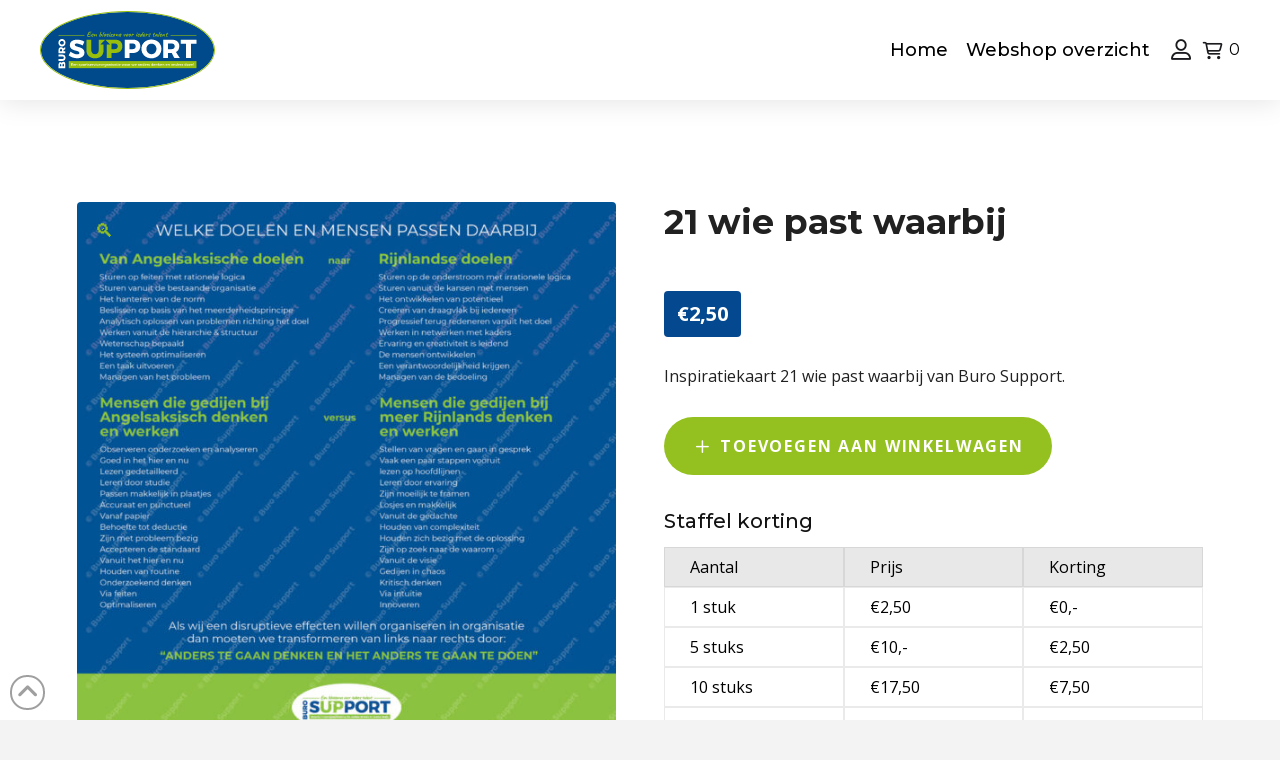

--- FILE ---
content_type: text/html; charset=UTF-8
request_url: https://burosupport.nl/product/21-wie-past-waarbij/
body_size: 26231
content:
<!DOCTYPE html>
<html class="no-js" lang="nl-NL">
<head><script src="https://cdnjs.cloudflare.com/ajax/libs/jspdf/1.3.4/jspdf.min.js"></script>
<script type="text/javascript">
    function setNorm() {
    if (document.getElementById('norm').value !== '') {
        document.getElementById('mydivheader').innerHTML = document.getElementById('norm').value;
    }
}

function switchElements() {
    document.getElementById('mydivheader').style.background = 'grey';
    document.getElementById('mydivheader').classList.remove("alert");
    document.getElementById('tal1').style.background = '#4285f4';
    document.getElementById('tal2').style.background = '#4285f4';
    document.getElementById('tal3').style.background = '#4285f4';
    document.getElementById('tal4').style.background = '#4285f4';
    document.getElementById('tal5').style.background = '#4285f4';
    document.getElementById('tal6').style.background = '#4285f4';
    document.getElementById('tal7').style.background = '#4285f4';
    document.getElementById('tal8').style.background = '#4285f4';
    document.getElementById('tal9').style.background = '#4285f4';
    document.getElementById('tal10').style.background = '#4285f4';
    document.getElementById('tal11').style.background = '#4285f4';
    document.getElementById('tal12').style.background = '#4285f4';
    document.getElementById('tal1').classList.add("alert");
    document.getElementById('tal2').classList.add("alert");
    document.getElementById('tal3').classList.add("alert");
    document.getElementById('tal4').classList.add("alert");
    document.getElementById('tal5').classList.add("alert");
    document.getElementById('tal6').classList.add("alert");
    document.getElementById('tal7').classList.add("alert");
    document.getElementById('tal8').classList.add("alert");
    document.getElementById('tal9').classList.add("alert");
    document.getElementById('tal10').classList.add("alert");
    document.getElementById('tal11').classList.add("alert");
    document.getElementById('tal12').classList.add("alert");
    document.getElementById('firstNext').style.display = 'none';
    document.getElementById('secondNext').style.display = 'block';
    document.getElementById('mydiv').style.zIndex = "5";
	document.getElementById('normText').innerHTML = "Schuif nu je talenten, ten opzichte van de norm, en klik daarna op Volgende.";
}

function setOntwikkelProfiel() {
	document.getElementById('normText').innerHTML = "Dit is jouw ontwikkelprofiel:";
	tal1Pos = getTranslateX(document.getElementById('tal1'));
	elem = document.getElementById('tal1');
	invertTalent(elem, getTranslateX(elem));
	elem = document.getElementById('tal2');
	invertTalent(elem, getTranslateX(elem));
	elem = document.getElementById('tal3');
	invertTalent(elem, getTranslateX(elem));
	elem = document.getElementById('tal4');
	invertTalent(elem, getTranslateX(elem));
	elem = document.getElementById('tal5');
	invertTalent(elem, getTranslateX(elem));
	elem = document.getElementById('tal6');
	invertTalent(elem, getTranslateX(elem));
	elem = document.getElementById('tal7');
	invertTalent(elem, getTranslateX(elem));
	elem = document.getElementById('tal8');
	invertTalent(elem, getTranslateX(elem));
	elem = document.getElementById('tal9');
	invertTalent(elem, getTranslateX(elem));
	elem = document.getElementById('tal10');
	invertTalent(elem, getTranslateX(elem));
	elem = document.getElementById('tal11');
	invertTalent(elem, getTranslateX(elem));
	elem = document.getElementById('tal12');
	invertTalent(elem, getTranslateX(elem));
	document.getElementById('deltaPrev').style.display='none';
	document.getElementById('firstNext').style.display='none';
	document.getElementById('secondNext').style.display='none';
		document.getElementById('deltaSave').style.display='block';
}

function invertTalent(el, pos) {
	el.style.textAlign = "right";
	console.log('Pos is now: '+pos);
	pos = pos - el.offsetWidth;
	console.log('Pos is now: '+pos);
	var transformStyle = 'translateX(' + pos + 'px)';
	el.style.msTransform = transformStyle;
    el.style.MozTransform = transformStyle;
    el.style.webkitTransform = transformStyle;
    el.style.transform = transformStyle;
}

function copyTalents() {
    console.log('copyTalents...');
    document.getElementById('tal1').innerHTML = document.getElementById('talent1').value;
    document.getElementById('tal2').innerHTML = document.getElementById('talent2').value;
    document.getElementById('tal3').innerHTML = document.getElementById('talent3').value;
    document.getElementById('tal4').innerHTML = document.getElementById('talent4').value;
    document.getElementById('tal5').innerHTML = document.getElementById('talent5').value;
    document.getElementById('tal6').innerHTML = document.getElementById('talent6').value;
    document.getElementById('tal7').innerHTML = document.getElementById('talent7').value;
    document.getElementById('tal8').innerHTML = document.getElementById('talent8').value;
    document.getElementById('tal9').innerHTML = document.getElementById('talent9').value;
    document.getElementById('tal10').innerHTML = document.getElementById('talent10').value;
    document.getElementById('tal11').innerHTML = document.getElementById('talent11').value;
    document.getElementById('tal12').innerHTML = document.getElementById('talent12').value;
}

function getTranslateX(el) {
    var style = window.getComputedStyle(el);
    var matrix = new WebKitCSSMatrix(style.transform);
    console.log('translateX: ', matrix.m41);
    return matrix.m41;
}

function setDevelopmentPotential() {
    arrObj = [];
    var totalPot = 0;
    var normPos = parseInt(document.getElementById('mydiv').style.left.slice(0, -2));
//    var normPos = getTranslateX(document.getElementById('mydiv'));
    var normWidth = parseInt(document.getElementById('mydiv').offsetWidth / 2);
    console.log(normWidth);
    norm = normPos + normWidth;
    console.log('Norm: ' + norm);
    tal1Pos = getTranslateX(document.getElementById('tal1'));
    console.log('Talent1: ' + tal1Pos);
    if (tal1Pos > norm) {
        console.log('Toevoegen');
        arrObj.push({
            name: document.getElementById('tal1').innerHTML,
            diff: tal1Pos - norm
        });
        totalPot += (tal1Pos - norm);
    } else {
        console.log('Niet toevoegen');
    }
    tal2Pos = getTranslateX(document.getElementById('tal2'));
    console.log('Talent2: ' + tal2Pos);
    if (tal2Pos > norm) {
        console.log('Toevoegen');
        arrObj.push({
            name: document.getElementById('tal2').innerHTML,
            diff: tal2Pos - norm
        });
        totalPot += (tal2Pos - norm);
    } else {
        console.log('Niet toevoegen');
    }
    tal3Pos = getTranslateX(document.getElementById('tal3'));
    console.log('Talent3: ' + tal3Pos);
    if (tal3Pos > norm) {
        console.log('Toevoegen');
        arrObj.push({
            name: document.getElementById('tal3').innerHTML,
            diff: tal3Pos - norm
        });
        totalPot += (tal3Pos - norm);
    } else {
        console.log('Niet toevoegen');
    }
    tal4Pos = getTranslateX(document.getElementById('tal4'));
    console.log('Talent4: ' + tal4Pos);
    if (tal4Pos > norm) {
        console.log('Toevoegen');
        arrObj.push({
            name: document.getElementById('tal4').innerHTML,
            diff: tal4Pos - norm
        });
        totalPot += (tal4Pos - norm);
    } else {
        console.log('Niet toevoegen');
    }
    tal5Pos = getTranslateX(document.getElementById('tal5'));
    console.log('Talent5: ' + tal5Pos);
    if (tal5Pos > norm) {
        console.log('Toevoegen');
        arrObj.push({
            name: document.getElementById('tal5').innerHTML,
            diff: tal5Pos - norm
        });
        totalPot += (tal5Pos - norm);
    } else {
        console.log('Niet toevoegen');
    }
    tal6Pos = getTranslateX(document.getElementById('tal6'));
    console.log('Talent6: ' + tal6Pos);
    if (tal6Pos > norm) {
        console.log('Toevoegen');
        arrObj.push({
            name: document.getElementById('tal6').innerHTML,
            diff: tal6Pos - norm
        });
        totalPot += (tal6Pos - norm);
    } else {
        console.log('Niet toevoegen');
    }
    tal7Pos = getTranslateX(document.getElementById('tal7'));
    console.log('Talent7: ' + tal7Pos);
    if (tal7Pos > norm) {
        console.log('Toevoegen');
        arrObj.push({
            name: document.getElementById('tal7').innerHTML,
            diff: tal7Pos - norm
        });
        totalPot += (tal7Pos - norm);
    } else {
        console.log('Niet toevoegen');
    }
    tal8Pos = getTranslateX(document.getElementById('tal8'));
    console.log('Talent8: ' + tal8Pos);
    if (tal8Pos > norm) {
        console.log('Toevoegen');
        arrObj.push({
            name: document.getElementById('tal8').innerHTML,
            diff: tal8Pos - norm
        });
        totalPot += (tal8Pos - norm);
    } else {
        console.log('Niet toevoegen');
    }
    tal9Pos = getTranslateX(document.getElementById('tal9'));
    console.log('Talent9: ' + tal9Pos);
    if (tal9Pos > norm) {
        console.log('Toevoegen');
        arrObj.push({
            name: document.getElementById('tal9').innerHTML,
            diff: tal9Pos - norm
        });
        totalPot += (tal9Pos - norm);
    } else {
        console.log('Niet toevoegen');
    }
    tal10Pos = getTranslateX(document.getElementById('tal10'));
    console.log('Talent10: ' + tal10Pos);
    if (tal10Pos > norm) {
        console.log('Toevoegen');
        arrObj.push({
            name: document.getElementById('tal10').innerHTML,
            diff: tal10Pos - norm
        });
        totalPot += (tal10Pos - norm);
    } else {
        console.log('Niet toevoegen');
    }
    tal11Pos = getTranslateX(document.getElementById('tal11'));
    console.log('Talent11: ' + tal11Pos);
    if (tal11Pos > norm) {
        console.log('Toevoegen');
        arrObj.push({
            name: document.getElementById('tal11').innerHTML,
            diff: tal11Pos - norm
        });
        totalPot += (tal11Pos - norm);
    } else {
        console.log('Niet toevoegen');
    }
    tal12Pos = getTranslateX(document.getElementById('tal12'));
    console.log('Talent12: ' + tal12Pos);
    if (tal12Pos > norm) {
        console.log('Toevoegen');
        arrObj.push({
            name: document.getElementById('tal12').innerHTML,
            diff: tal12Pos - norm
        });
        totalPot += (tal12Pos - norm);
    } else {
        console.log('Niet toevoegen');
    }
    arrObj = arrObj.sort((a, b) => parseFloat(b.diff) - parseFloat(a.diff));

    console.log(totalPot);
    console.log(arrObj);
    potText = "";
    for (var i = 0; i < arrObj.length; i++) {
        var perc = (arrObj[i].diff / totalPot) * 100;
        perc = Math.round(perc);
        console.log(arrObj[i].name);
        potText += arrObj[i].name + " " + perc + "%";
        potText += "<br/><br/>";
    }
    document.getElementById('potential').innerHTML = potText;
}

function getRightPos(el) {
	return el.getTranslateX + el.offsetWidth;
}

function savePDF() {
    var doc = new jsPDF();
	doc.rect(20, 20, document.getElementById('tal1'), 10); // empty square
	doc.rect(20, 40, document.getElementById('tal'), 10); // empty square

doc.rect(40, 20, 10, 10, 'F'); // filled square

doc.setDrawColor(255,0,0);
doc.rect(60, 20, 10, 10); // empty red square

doc.setDrawColor(255,0,0);
doc.rect(80, 20, 10, 10, 'FD'); // filled square with red borders

doc.setDrawColor(0);
doc.setFillColor(255,0,0);
doc.rect(100, 20, 10, 10, 'F'); // filled red square

doc.setDrawColor(0);
doc.setFillColor(255,0,0);
doc.rect(120, 20, 10, 10, 'FD'); // filled red square with black borders

doc.setDrawColor(0);
doc.setFillColor(255, 255, 255);
doc.roundedRect(140, 20, 10, 10, 3, 3, 'FD'); //  Black square with rounded corners
        
        doc.save('ontwikkelpotentieel.pdf');
}

// Make the DIV element draggable:
//dragElement(document.getElementById("mydiv"));

function dragElement(elmnt) {
    var pos1 = 0, pos2 = 0, pos3 = 0, pos4 = 0;
    if (document.getElementById(elmnt.id + "header")) {
        // if present, the header is where you move the DIV from:
        document.getElementById(elmnt.id + "header").onmousedown = dragMouseDown;
    } else {
        // otherwise, move the DIV from anywhere inside the DIV:
        elmnt.onmousedown = dragMouseDown;
    }

    function dragMouseDown(e) {
        e = e || window.event;
        e.preventDefault();
        // get the mouse cursor position at startup:
        pos3 = e.clientX;
        pos4 = e.clientY;
        document.onmouseup = closeDragElement;
        // call a function whenever the cursor moves:
        document.onmousemove = elementDrag;
    }

    function elementDrag(e) {
        e = e || window.event;
        e.preventDefault();
        // calculate the new cursor position:
        pos1 = pos3 - e.clientX;
        pos2 = pos4 - e.clientY;
        pos3 = e.clientX;
        pos4 = e.clientY;
        // set the element's new position:
//                    elmnt.style.top = (elmnt.offsetTop - pos2) + "px";
        elmnt.style.left = (elmnt.offsetLeft - pos1) + "px";
    }

    function closeDragElement() {
        // stop moving when mouse button is released:
        document.onmouseup = null;
        document.onmousemove = null;
    }
}

// Shim for requestAnimationFrame from Paul Irishpaul ir
// http://www.paulirish.com/2011/requestanimationframe-for-smart-animating/
window.requestAnimFrame = (function () {
    return  window.requestAnimationFrame ||
            window.webkitRequestAnimationFrame ||
            window.mozRequestAnimationFrame ||
            function (callback) {
                window.setTimeout(callback, 1000 / 60);
            };
})();

var pointerDownName = 'pointerdown';
var pointerUpName = 'pointerup';
var pointerMoveName = 'pointermove';

if (window.navigator.msPointerEnabled) {
    pointerDownName = 'MSPointerDown';
    pointerUpName = 'MSPointerUp';
    pointerMoveName = 'MSPointerMove';

}

// Simple way to check if some form of pointerevents is enabled or not
window.PointerEventsSupport = false;
if (window.PointerEvent || window.navigator.msPointerEnabled) {
    window.PointerEventsSupport = true;
}

function Slider(element) {
    var isAnimating = false;
    var lastXPos = 0;
    var initialXPos = 0;
    //var lastHolderPos = 0;
    var lastHolderPos = myWidth;
    var elementHold = element.querySelector('.hold');

    /* // [START handle-gestures] */
    // Handle the start of gestures
    this.handleGestureStart = function (evt) {
        evt.preventDefault();

        /* // [START stash-start] */
        var point = getGesturePointFromEvent(evt);
        initialXPos = point.x;
        /* // [END stash-start] */

        // Add the move and end listeners
        if (window.PointerEvent) {
            evt.target.setPointerCapture(evt.pointerId);
        } else {
            // Add Mouse Listeners
            document.addEventListener('mousemove', this.handleGestureMove, true);
            document.addEventListener('mouseup', this.handleGestureEnd, true);
        }
    }.bind(this);

    this.handleGestureEnd = function (evt) {
        evt.preventDefault();

        if (evt.targetTouches && evt.targetTouches.length > 0) {
            return;
        }

        // Remove Event Listeners
        if (window.PointerEvent) {
            evt.target.releasePointerCapture(evt.pointerId);
        } else {
            // Remove Mouse Listeners
            document.removeEventListener('mousemove', this.handleGestureMove, true);
            document.removeEventListener('mouseup', this.handleGestureEnd, true);
        }

        isAnimating = false;
        lastHolderPos = lastHolderPos + -(initialXPos - lastXPos);
        initialXPos = null;
    }.bind(this);
    /* // [END handle-gestures] */

    this.handleGestureMove = function (evt) {
        evt.preventDefault();

        if (evt.targetTouches && evt.targetTouches.length > 1) {
            return;
        }

        if (!initialXPos) {
            return;
        }

        /* // [START handle-move] */
        var point = getGesturePointFromEvent(evt);
        lastXPos = point.x;

        if (isAnimating) {
            return;
        }

        isAnimating = true;
        window.requestAnimFrame(onAnimFrame);
        /* // [END handle-move] */
    }.bind(this);

    /* // [START extract-xy] */
    function getGesturePointFromEvent(evt) {
        var point = {};

        if (evt.targetTouches) {
            // Prefer Touch Events
            point.x = evt.targetTouches[0].clientX;
            point.y = evt.targetTouches[0].clientY;
        } else {
            // Either Mouse event or Pointer Event
            point.x = evt.clientX;
            point.y = evt.clientY;
        }

        return point;
    }
    /* // [END extract-xy] */

    /* // [START on-anim-frame] */
    function onAnimFrame() {
        if (!isAnimating) {
            return;
        }

        var newYTransform = lastHolderPos + -(initialXPos - lastXPos);

        newYTransform = limitValueToSlider(newYTransform);

        var transformStyle = 'translateX(' + newYTransform + 'px)';
        elementHold.style.msTransform = transformStyle;
        elementHold.style.MozTransform = transformStyle;
        elementHold.style.webkitTransform = transformStyle;
        elementHold.style.transform = transformStyle;

        isAnimating = false;
    }
    /* // [END on-anim-frame] */

    function limitValueToSlider(value) {
        if (Math.abs(value) > element.clientWidth) {
            value = element.clientWidth;
        } else if (value < 0) {
            value = 0;
        }
        return value;
    }

    /* // [START addlisteners] */
    // Check if pointer events are supported.
    if (window.PointerEvent) {
        // Add Pointer Event Listener
        elementHold.addEventListener('pointerdown', this.handleGestureStart, true);
        elementHold.addEventListener('pointermove', this.handleGestureMove, true);
        elementHold.addEventListener('pointerup', this.handleGestureEnd, true);
        elementHold.addEventListener('pointercancel', this.handleGestureEnd, true);
    } else {
        // Add Touch Listeners
        elementHold.addEventListener('touchstart', this.handleGestureStart, true);
        elementHold.addEventListener('touchmove', this.handleGestureMove, true);
        elementHold.addEventListener('touchend', this.handleGestureEnd, true);
        elementHold.addEventListener('touchcancel', this.handleGestureEnd, true);

        // Add Mouse Listeners
        elementHold.addEventListener('mousedown', this.handleGestureStart, true);
    }
    /* // [END addlisteners] */
}

function setStage(stage) {
    document.getElementById('alpha').style.display = 'none';
    document.getElementById('bravo').style.display = 'none';
    document.getElementById('charlie').style.display = 'none';
    document.getElementById('delta').style.display = 'none';
    document.getElementById('echo').style.display = 'none';
    document.getElementById(stage).style.display = 'block';
    if (stage == 'delta') {
        console.log('blink?');
        console.log('left to ' + myWidth / 2);
        document.getElementById('mydiv').style.left = myWidth / 2 + 'px';
        document.getElementById('mydivheader').classList.add("alert");
    }
}

var myWidth;
window.onload = function () {

    setStage('alpha');

//    myWidth = document.querySelector('.v-slider').offsetWidth;
//    myWidth = screen.width - 300;
//    myWidth = screen.offsetWidth - 300;
    myWidth = window.innerWidth - 300;
    console.log("Total Width: " + screen.width);
    console.log(myWidth);
    var ltransformStyle = 'translateX(' + myWidth + 'px)';
    console.log(ltransformStyle);
    var sliderBlocksHold = document.querySelectorAll('.hold');
    for (var i = 0; i < sliderBlocksHold.length; i++) {
        sliderBlocksHold[i].style.msTransform = ltransformStyle;
        sliderBlocksHold[i].style.MozTransform = ltransformStyle;
        sliderBlocksHold[i].style.webkitTransform = ltransformStyle;
        sliderBlocksHold[i].style.transform = ltransformStyle;
    }
//    var lementHold = document.querySelectorAll('.een', '.twee', '.drei', '.vier', '.vijf', '.zes', '.zeven', '.acht');
//
//    lementHold.style.msTransform = ltransformStyle;
//    lementHold.style.MozTransform = ltransformStyle;
//    lementHold.style.webkitTransform = ltransformStyle;
//    lementHold.style.transform = ltransformStyle;

    dragElement(document.getElementById("mydiv")); // added for norm

    var sliderElements = document.querySelectorAll('.v-slider');
    for (var i = 0; i < sliderElements.length; i++) {
        new Slider(sliderElements[i]);
    }

    // We do this so :active pseudo classes are applied.
    window.onload = function () {
        if (/iP(hone|ad)/.test(window.navigator.userAgent)) {
            document.body.addEventListener('touchstart', function () {}, false);
        }
    };
};
</script>
<meta charset="UTF-8">
<meta name="viewport" content="width=device-width, initial-scale=1.0">
<link rel="pingback" href="https://burosupport.nl/xmlrpc.php">
<meta name='robots' content='index, follow, max-image-preview:large, max-snippet:-1, max-video-preview:-1' />

	<!-- This site is optimized with the Yoast SEO plugin v26.7 - https://yoast.com/wordpress/plugins/seo/ -->
	<title>21 wie past waarbij - Buro Support</title>
	<link rel="canonical" href="https://burosupport.nl/product/21-wie-past-waarbij/" />
	<meta property="og:locale" content="nl_NL" />
	<meta property="og:type" content="article" />
	<meta property="og:title" content="21 wie past waarbij - Buro Support" />
	<meta property="og:description" content="Inspiratiekaart 21 wie past waarbij van Buro Support." />
	<meta property="og:url" content="https://burosupport.nl/product/21-wie-past-waarbij/" />
	<meta property="og:site_name" content="Buro Support" />
	<meta property="article:modified_time" content="2024-07-18T13:42:18+00:00" />
	<meta property="og:image" content="https://burosupport.nl/wp-content/uploads/2024/07/21-wie-past-waarbij.jpg" />
	<meta property="og:image:width" content="1000" />
	<meta property="og:image:height" content="1000" />
	<meta property="og:image:type" content="image/jpeg" />
	<meta name="twitter:card" content="summary_large_image" />
	<meta name="twitter:label1" content="Geschatte leestijd" />
	<meta name="twitter:data1" content="1 minuut" />
	<script type="application/ld+json" class="yoast-schema-graph">{"@context":"https://schema.org","@graph":[{"@type":"WebPage","@id":"https://burosupport.nl/product/21-wie-past-waarbij/","url":"https://burosupport.nl/product/21-wie-past-waarbij/","name":"21 wie past waarbij - Buro Support","isPartOf":{"@id":"https://burosupport.nl/#website"},"primaryImageOfPage":{"@id":"https://burosupport.nl/product/21-wie-past-waarbij/#primaryimage"},"image":{"@id":"https://burosupport.nl/product/21-wie-past-waarbij/#primaryimage"},"thumbnailUrl":"https://burosupport.nl/wp-content/uploads/2024/07/21-wie-past-waarbij.jpg","datePublished":"2024-07-18T13:42:17+00:00","dateModified":"2024-07-18T13:42:18+00:00","breadcrumb":{"@id":"https://burosupport.nl/product/21-wie-past-waarbij/#breadcrumb"},"inLanguage":"nl-NL","potentialAction":[{"@type":"ReadAction","target":["https://burosupport.nl/product/21-wie-past-waarbij/"]}]},{"@type":"ImageObject","inLanguage":"nl-NL","@id":"https://burosupport.nl/product/21-wie-past-waarbij/#primaryimage","url":"https://burosupport.nl/wp-content/uploads/2024/07/21-wie-past-waarbij.jpg","contentUrl":"https://burosupport.nl/wp-content/uploads/2024/07/21-wie-past-waarbij.jpg","width":1000,"height":1000},{"@type":"BreadcrumbList","@id":"https://burosupport.nl/product/21-wie-past-waarbij/#breadcrumb","itemListElement":[{"@type":"ListItem","position":1,"name":"Home","item":"https://burosupport.nl/"},{"@type":"ListItem","position":2,"name":"Webshop","item":"https://burosupport.nl/webshop/"},{"@type":"ListItem","position":3,"name":"21 wie past waarbij"}]},{"@type":"WebSite","@id":"https://burosupport.nl/#website","url":"https://burosupport.nl/","name":"Buro Support","description":"","potentialAction":[{"@type":"SearchAction","target":{"@type":"EntryPoint","urlTemplate":"https://burosupport.nl/?s={search_term_string}"},"query-input":{"@type":"PropertyValueSpecification","valueRequired":true,"valueName":"search_term_string"}}],"inLanguage":"nl-NL"}]}</script>
	<!-- / Yoast SEO plugin. -->


<link rel="alternate" type="application/rss+xml" title="Buro Support &raquo; feed" href="https://burosupport.nl/feed/" />
<link rel="alternate" type="application/rss+xml" title="Buro Support &raquo; reacties feed" href="https://burosupport.nl/comments/feed/" />
<link rel="alternate" title="oEmbed (JSON)" type="application/json+oembed" href="https://burosupport.nl/wp-json/oembed/1.0/embed?url=https%3A%2F%2Fburosupport.nl%2Fproduct%2F21-wie-past-waarbij%2F" />
<link rel="alternate" title="oEmbed (XML)" type="text/xml+oembed" href="https://burosupport.nl/wp-json/oembed/1.0/embed?url=https%3A%2F%2Fburosupport.nl%2Fproduct%2F21-wie-past-waarbij%2F&#038;format=xml" />
		<style>
			.lazyload,
			.lazyloading {
				max-width: 100%;
			}
		</style>
		<style id='wp-img-auto-sizes-contain-inline-css' type='text/css'>
img:is([sizes=auto i],[sizes^="auto," i]){contain-intrinsic-size:3000px 1500px}
/*# sourceURL=wp-img-auto-sizes-contain-inline-css */
</style>
<link rel='stylesheet' id='wdp_cart-summary-css' href='https://burosupport.nl/wp-content/plugins/advanced-dynamic-pricing-for-woocommerce/BaseVersion/assets/css/cart-summary.css?ver=4.10.5' type='text/css' media='all' />
<style id='wp-emoji-styles-inline-css' type='text/css'>

	img.wp-smiley, img.emoji {
		display: inline !important;
		border: none !important;
		box-shadow: none !important;
		height: 1em !important;
		width: 1em !important;
		margin: 0 0.07em !important;
		vertical-align: -0.1em !important;
		background: none !important;
		padding: 0 !important;
	}
/*# sourceURL=wp-emoji-styles-inline-css */
</style>
<link rel='stylesheet' id='wp-block-library-css' href='https://burosupport.nl/wp-includes/css/dist/block-library/style.min.css?ver=6.9' type='text/css' media='all' />
<link rel='stylesheet' id='wc-blocks-style-css' href='https://burosupport.nl/wp-content/plugins/woocommerce/assets/client/blocks/wc-blocks.css?ver=wc-10.4.3' type='text/css' media='all' />
<style id='global-styles-inline-css' type='text/css'>
:root{--wp--preset--aspect-ratio--square: 1;--wp--preset--aspect-ratio--4-3: 4/3;--wp--preset--aspect-ratio--3-4: 3/4;--wp--preset--aspect-ratio--3-2: 3/2;--wp--preset--aspect-ratio--2-3: 2/3;--wp--preset--aspect-ratio--16-9: 16/9;--wp--preset--aspect-ratio--9-16: 9/16;--wp--preset--color--black: #000000;--wp--preset--color--cyan-bluish-gray: #abb8c3;--wp--preset--color--white: #ffffff;--wp--preset--color--pale-pink: #f78da7;--wp--preset--color--vivid-red: #cf2e2e;--wp--preset--color--luminous-vivid-orange: #ff6900;--wp--preset--color--luminous-vivid-amber: #fcb900;--wp--preset--color--light-green-cyan: #7bdcb5;--wp--preset--color--vivid-green-cyan: #00d084;--wp--preset--color--pale-cyan-blue: #8ed1fc;--wp--preset--color--vivid-cyan-blue: #0693e3;--wp--preset--color--vivid-purple: #9b51e0;--wp--preset--gradient--vivid-cyan-blue-to-vivid-purple: linear-gradient(135deg,rgb(6,147,227) 0%,rgb(155,81,224) 100%);--wp--preset--gradient--light-green-cyan-to-vivid-green-cyan: linear-gradient(135deg,rgb(122,220,180) 0%,rgb(0,208,130) 100%);--wp--preset--gradient--luminous-vivid-amber-to-luminous-vivid-orange: linear-gradient(135deg,rgb(252,185,0) 0%,rgb(255,105,0) 100%);--wp--preset--gradient--luminous-vivid-orange-to-vivid-red: linear-gradient(135deg,rgb(255,105,0) 0%,rgb(207,46,46) 100%);--wp--preset--gradient--very-light-gray-to-cyan-bluish-gray: linear-gradient(135deg,rgb(238,238,238) 0%,rgb(169,184,195) 100%);--wp--preset--gradient--cool-to-warm-spectrum: linear-gradient(135deg,rgb(74,234,220) 0%,rgb(151,120,209) 20%,rgb(207,42,186) 40%,rgb(238,44,130) 60%,rgb(251,105,98) 80%,rgb(254,248,76) 100%);--wp--preset--gradient--blush-light-purple: linear-gradient(135deg,rgb(255,206,236) 0%,rgb(152,150,240) 100%);--wp--preset--gradient--blush-bordeaux: linear-gradient(135deg,rgb(254,205,165) 0%,rgb(254,45,45) 50%,rgb(107,0,62) 100%);--wp--preset--gradient--luminous-dusk: linear-gradient(135deg,rgb(255,203,112) 0%,rgb(199,81,192) 50%,rgb(65,88,208) 100%);--wp--preset--gradient--pale-ocean: linear-gradient(135deg,rgb(255,245,203) 0%,rgb(182,227,212) 50%,rgb(51,167,181) 100%);--wp--preset--gradient--electric-grass: linear-gradient(135deg,rgb(202,248,128) 0%,rgb(113,206,126) 100%);--wp--preset--gradient--midnight: linear-gradient(135deg,rgb(2,3,129) 0%,rgb(40,116,252) 100%);--wp--preset--font-size--small: 13px;--wp--preset--font-size--medium: 20px;--wp--preset--font-size--large: 36px;--wp--preset--font-size--x-large: 42px;--wp--preset--spacing--20: 0.44rem;--wp--preset--spacing--30: 0.67rem;--wp--preset--spacing--40: 1rem;--wp--preset--spacing--50: 1.5rem;--wp--preset--spacing--60: 2.25rem;--wp--preset--spacing--70: 3.38rem;--wp--preset--spacing--80: 5.06rem;--wp--preset--shadow--natural: 6px 6px 9px rgba(0, 0, 0, 0.2);--wp--preset--shadow--deep: 12px 12px 50px rgba(0, 0, 0, 0.4);--wp--preset--shadow--sharp: 6px 6px 0px rgba(0, 0, 0, 0.2);--wp--preset--shadow--outlined: 6px 6px 0px -3px rgb(255, 255, 255), 6px 6px rgb(0, 0, 0);--wp--preset--shadow--crisp: 6px 6px 0px rgb(0, 0, 0);}:where(.is-layout-flex){gap: 0.5em;}:where(.is-layout-grid){gap: 0.5em;}body .is-layout-flex{display: flex;}.is-layout-flex{flex-wrap: wrap;align-items: center;}.is-layout-flex > :is(*, div){margin: 0;}body .is-layout-grid{display: grid;}.is-layout-grid > :is(*, div){margin: 0;}:where(.wp-block-columns.is-layout-flex){gap: 2em;}:where(.wp-block-columns.is-layout-grid){gap: 2em;}:where(.wp-block-post-template.is-layout-flex){gap: 1.25em;}:where(.wp-block-post-template.is-layout-grid){gap: 1.25em;}.has-black-color{color: var(--wp--preset--color--black) !important;}.has-cyan-bluish-gray-color{color: var(--wp--preset--color--cyan-bluish-gray) !important;}.has-white-color{color: var(--wp--preset--color--white) !important;}.has-pale-pink-color{color: var(--wp--preset--color--pale-pink) !important;}.has-vivid-red-color{color: var(--wp--preset--color--vivid-red) !important;}.has-luminous-vivid-orange-color{color: var(--wp--preset--color--luminous-vivid-orange) !important;}.has-luminous-vivid-amber-color{color: var(--wp--preset--color--luminous-vivid-amber) !important;}.has-light-green-cyan-color{color: var(--wp--preset--color--light-green-cyan) !important;}.has-vivid-green-cyan-color{color: var(--wp--preset--color--vivid-green-cyan) !important;}.has-pale-cyan-blue-color{color: var(--wp--preset--color--pale-cyan-blue) !important;}.has-vivid-cyan-blue-color{color: var(--wp--preset--color--vivid-cyan-blue) !important;}.has-vivid-purple-color{color: var(--wp--preset--color--vivid-purple) !important;}.has-black-background-color{background-color: var(--wp--preset--color--black) !important;}.has-cyan-bluish-gray-background-color{background-color: var(--wp--preset--color--cyan-bluish-gray) !important;}.has-white-background-color{background-color: var(--wp--preset--color--white) !important;}.has-pale-pink-background-color{background-color: var(--wp--preset--color--pale-pink) !important;}.has-vivid-red-background-color{background-color: var(--wp--preset--color--vivid-red) !important;}.has-luminous-vivid-orange-background-color{background-color: var(--wp--preset--color--luminous-vivid-orange) !important;}.has-luminous-vivid-amber-background-color{background-color: var(--wp--preset--color--luminous-vivid-amber) !important;}.has-light-green-cyan-background-color{background-color: var(--wp--preset--color--light-green-cyan) !important;}.has-vivid-green-cyan-background-color{background-color: var(--wp--preset--color--vivid-green-cyan) !important;}.has-pale-cyan-blue-background-color{background-color: var(--wp--preset--color--pale-cyan-blue) !important;}.has-vivid-cyan-blue-background-color{background-color: var(--wp--preset--color--vivid-cyan-blue) !important;}.has-vivid-purple-background-color{background-color: var(--wp--preset--color--vivid-purple) !important;}.has-black-border-color{border-color: var(--wp--preset--color--black) !important;}.has-cyan-bluish-gray-border-color{border-color: var(--wp--preset--color--cyan-bluish-gray) !important;}.has-white-border-color{border-color: var(--wp--preset--color--white) !important;}.has-pale-pink-border-color{border-color: var(--wp--preset--color--pale-pink) !important;}.has-vivid-red-border-color{border-color: var(--wp--preset--color--vivid-red) !important;}.has-luminous-vivid-orange-border-color{border-color: var(--wp--preset--color--luminous-vivid-orange) !important;}.has-luminous-vivid-amber-border-color{border-color: var(--wp--preset--color--luminous-vivid-amber) !important;}.has-light-green-cyan-border-color{border-color: var(--wp--preset--color--light-green-cyan) !important;}.has-vivid-green-cyan-border-color{border-color: var(--wp--preset--color--vivid-green-cyan) !important;}.has-pale-cyan-blue-border-color{border-color: var(--wp--preset--color--pale-cyan-blue) !important;}.has-vivid-cyan-blue-border-color{border-color: var(--wp--preset--color--vivid-cyan-blue) !important;}.has-vivid-purple-border-color{border-color: var(--wp--preset--color--vivid-purple) !important;}.has-vivid-cyan-blue-to-vivid-purple-gradient-background{background: var(--wp--preset--gradient--vivid-cyan-blue-to-vivid-purple) !important;}.has-light-green-cyan-to-vivid-green-cyan-gradient-background{background: var(--wp--preset--gradient--light-green-cyan-to-vivid-green-cyan) !important;}.has-luminous-vivid-amber-to-luminous-vivid-orange-gradient-background{background: var(--wp--preset--gradient--luminous-vivid-amber-to-luminous-vivid-orange) !important;}.has-luminous-vivid-orange-to-vivid-red-gradient-background{background: var(--wp--preset--gradient--luminous-vivid-orange-to-vivid-red) !important;}.has-very-light-gray-to-cyan-bluish-gray-gradient-background{background: var(--wp--preset--gradient--very-light-gray-to-cyan-bluish-gray) !important;}.has-cool-to-warm-spectrum-gradient-background{background: var(--wp--preset--gradient--cool-to-warm-spectrum) !important;}.has-blush-light-purple-gradient-background{background: var(--wp--preset--gradient--blush-light-purple) !important;}.has-blush-bordeaux-gradient-background{background: var(--wp--preset--gradient--blush-bordeaux) !important;}.has-luminous-dusk-gradient-background{background: var(--wp--preset--gradient--luminous-dusk) !important;}.has-pale-ocean-gradient-background{background: var(--wp--preset--gradient--pale-ocean) !important;}.has-electric-grass-gradient-background{background: var(--wp--preset--gradient--electric-grass) !important;}.has-midnight-gradient-background{background: var(--wp--preset--gradient--midnight) !important;}.has-small-font-size{font-size: var(--wp--preset--font-size--small) !important;}.has-medium-font-size{font-size: var(--wp--preset--font-size--medium) !important;}.has-large-font-size{font-size: var(--wp--preset--font-size--large) !important;}.has-x-large-font-size{font-size: var(--wp--preset--font-size--x-large) !important;}
/*# sourceURL=global-styles-inline-css */
</style>

<style id='classic-theme-styles-inline-css' type='text/css'>
/*! This file is auto-generated */
.wp-block-button__link{color:#fff;background-color:#32373c;border-radius:9999px;box-shadow:none;text-decoration:none;padding:calc(.667em + 2px) calc(1.333em + 2px);font-size:1.125em}.wp-block-file__button{background:#32373c;color:#fff;text-decoration:none}
/*# sourceURL=/wp-includes/css/classic-themes.min.css */
</style>
<link rel='stylesheet' id='formcraft-common-css' href='https://burosupport.nl/wp-content/plugins/formcraft3/dist/formcraft-common.css?ver=3.9.12' type='text/css' media='all' />
<link rel='stylesheet' id='formcraft-form-css' href='https://burosupport.nl/wp-content/plugins/formcraft3/dist/form.css?ver=3.9.12' type='text/css' media='all' />
<link rel='stylesheet' id='trwca-style-css' href='https://burosupport.nl/wp-content/plugins/woocommerce-category-accordion/assets/css/trwca-style.min.css?ver=1.0' type='text/css' media='all' />
<link rel='stylesheet' id='icon-font-css' href='https://burosupport.nl/wp-content/plugins/woocommerce-category-accordion/assets/css/font-awesome.min.css?ver=1.0' type='text/css' media='all' />
<link rel='stylesheet' id='photoswipe-css' href='https://burosupport.nl/wp-content/plugins/woocommerce/assets/css/photoswipe/photoswipe.min.css?ver=10.4.3' type='text/css' media='all' />
<link rel='stylesheet' id='photoswipe-default-skin-css' href='https://burosupport.nl/wp-content/plugins/woocommerce/assets/css/photoswipe/default-skin/default-skin.min.css?ver=10.4.3' type='text/css' media='all' />
<link rel='stylesheet' id='woocommerce-smallscreen-css' href='https://burosupport.nl/wp-content/plugins/woocommerce/assets/css/woocommerce-smallscreen.css?ver=10.4.3' type='text/css' media='only screen and (max-width: 768px)' />
<style id='woocommerce-inline-inline-css' type='text/css'>
.woocommerce form .form-row .required { visibility: visible; }
/*# sourceURL=woocommerce-inline-inline-css */
</style>
<link rel='stylesheet' id='x-stack-css' href='https://burosupport.nl/wp-content/themes/pro/framework/dist/css/site/stacks/renew.css?ver=6.7.11' type='text/css' media='all' />
<link rel='stylesheet' id='x-woocommerce-css' href='https://burosupport.nl/wp-content/themes/pro/framework/dist/css/site/woocommerce/renew.css?ver=6.7.11' type='text/css' media='all' />
<link rel='stylesheet' id='x-child-css' href='https://burosupport.nl/wp-content/themes/pro-child/style.css?ver=6.7.11' type='text/css' media='all' />
<link rel='stylesheet' id='mollie-applepaydirect-css' href='https://burosupport.nl/wp-content/plugins/mollie-payments-for-woocommerce/public/css/mollie-applepaydirect.min.css?ver=1765789017' type='text/css' media='screen' />
<link rel='stylesheet' id='uacf7-frontend-style-css' href='https://burosupport.nl/wp-content/plugins/ultimate-addons-for-contact-form-7/assets/css/uacf7-frontend.css?ver=6.9' type='text/css' media='all' />
<link rel='stylesheet' id='uacf7-form-style-css' href='https://burosupport.nl/wp-content/plugins/ultimate-addons-for-contact-form-7/assets/css/form-style.css?ver=6.9' type='text/css' media='all' />
<link rel='stylesheet' id='uacf7-multistep-style-css' href='https://burosupport.nl/wp-content/plugins/ultimate-addons-for-contact-form-7/addons/multistep/assets/css/multistep.css?ver=6.9' type='text/css' media='all' />
<style id='cs-inline-css' type='text/css'>
@media (min-width:1200px){.x-hide-xl{display:none !important;}}@media (min-width:979px) and (max-width:1199px){.x-hide-lg{display:none !important;}}@media (min-width:767px) and (max-width:978px){.x-hide-md{display:none !important;}}@media (min-width:480px) and (max-width:766px){.x-hide-sm{display:none !important;}}@media (max-width:479px){.x-hide-xs{display:none !important;}} a,h1 a:hover,h2 a:hover,h3 a:hover,h4 a:hover,h5 a:hover,h6 a:hover,.x-comment-time:hover,#reply-title small a,.comment-reply-link:hover,.x-comment-author a:hover,.x-recent-posts a:hover .h-recent-posts{color:rgb(148,193,32);}a:hover,#reply-title small a:hover{color:rgb(4,72,143);}.entry-title i,.entry-title svg{color:#dddddd;}.woocommerce .price > .amount,.woocommerce .price > ins > .amount,.woocommerce li.product .entry-header h3 a:hover,.woocommerce .star-rating:before,.woocommerce .star-rating span:before{color:rgb(148,193,32);}a.x-img-thumbnail:hover,li.bypostauthor > article.comment{border-color:rgb(148,193,32);}.woocommerce li.comment.bypostauthor .star-rating-container{border-color:rgb(148,193,32) !important;}.flex-direction-nav a,.flex-control-nav a:hover,.flex-control-nav a.flex-active,.x-dropcap,.x-skill-bar .bar,.x-pricing-column.featured h2,.h-comments-title small,.x-pagination a:hover,.woocommerce-pagination a:hover,.x-entry-share .x-share:hover,.entry-thumb,.widget_tag_cloud .tagcloud a:hover,.widget_product_tag_cloud .tagcloud a:hover,.x-highlight,.x-recent-posts .x-recent-posts-img:after,.x-portfolio-filters{background-color:rgb(148,193,32);}.x-portfolio-filters:hover{background-color:rgb(4,72,143);}.woocommerce .onsale,.widget_price_filter .ui-slider .ui-slider-range,.woocommerce #comments li.comment.bypostauthor article.comment:before{background-color:rgb(148,193,32);}.x-main{width:calc(72% - 3.20197%);}.x-sidebar{width:calc(100% - 3.20197% - 72%);}.h-landmark{font-weight:400;}.x-comment-author a{color:rgb(33,33,33);}.woocommerce .price > .from,.woocommerce .price > del,.woocommerce p.stars span a:after,.widget_price_filter .price_slider_amount .button,.widget_shopping_cart .buttons .button{color:rgb(33,33,33);}.x-comment-author a,.comment-form-author label,.comment-form-email label,.comment-form-url label,.comment-form-rating label,.comment-form-comment label,.widget_calendar #wp-calendar caption,.widget_calendar #wp-calendar th,.x-accordion-heading .x-accordion-toggle,.x-nav-tabs > li > a:hover,.x-nav-tabs > .active > a,.x-nav-tabs > .active > a:hover{color:#272727;}.widget_calendar #wp-calendar th{border-bottom-color:#272727;}.x-pagination span.current,.woocommerce-pagination span[aria-current],.x-portfolio-filters-menu,.widget_tag_cloud .tagcloud a,.h-feature-headline span i,.widget_price_filter .ui-slider .ui-slider-handle{background-color:#272727;}@media (max-width:978.98px){}html{font-size:14px;}@media (min-width:479px){html{font-size:15px;}}@media (min-width:766px){html{font-size:16px;}}@media (min-width:978px){html{font-size:16px;}}@media (min-width:1199px){html{font-size:16px;}}body{font-style:normal;font-weight:400;color:rgb(33,33,33);background:#f3f3f3;}.w-b{font-weight:400 !important;}h1,h2,h3,h4,h5,h6,.h1,.h2,.h3,.h4,.h5,.h6,.x-text-headline{font-family:"Montserrat",sans-serif;font-style:normal;font-weight:400;}h1,.h1{letter-spacing:-0.035em;}h2,.h2{letter-spacing:-0.035em;}h3,.h3{letter-spacing:-0.035em;}h4,.h4{letter-spacing:-0.035em;}h5,.h5{letter-spacing:-0.035em;}h6,.h6{letter-spacing:-0.035em;}.w-h{font-weight:400 !important;}.x-container.width{width:88%;}.x-container.max{max-width:1200px;}.x-bar-content.x-container.width{flex-basis:88%;}.x-main.full{float:none;clear:both;display:block;width:auto;}@media (max-width:978.98px){.x-main.full,.x-main.left,.x-main.right,.x-sidebar.left,.x-sidebar.right{float:none;display:block;width:auto !important;}}.entry-header,.entry-content{font-size:1rem;}body,input,button,select,textarea{font-family:"Open Sans",sans-serif;}h1,h2,h3,h4,h5,h6,.h1,.h2,.h3,.h4,.h5,.h6,h1 a,h2 a,h3 a,h4 a,h5 a,h6 a,.h1 a,.h2 a,.h3 a,.h4 a,.h5 a,.h6 a,blockquote{color:#272727;}.cfc-h-tx{color:#272727 !important;}.cfc-h-bd{border-color:#272727 !important;}.cfc-h-bg{background-color:#272727 !important;}.cfc-b-tx{color:rgb(33,33,33) !important;}.cfc-b-bd{border-color:rgb(33,33,33) !important;}.cfc-b-bg{background-color:rgb(33,33,33) !important;}.x-btn,.button,[type="submit"]{color:#ffffff;border-color:rgb(148,193,32);background-color:rgb(148,193,32);text-shadow:0 0.075em 0.075em rgba(0,0,0,0.5);}.x-btn:hover,.button:hover,[type="submit"]:hover{color:#ffffff;border-color:rgb(4,72,143);background-color:rgb(4,72,143);text-shadow:0 0.075em 0.075em rgba(0,0,0,0.5);}.x-btn.x-btn-real,.x-btn.x-btn-real:hover{margin-bottom:0.25em;text-shadow:0 0.075em 0.075em rgba(0,0,0,0.65);}.x-btn.x-btn-real{box-shadow:0 0.25em 0 0 #a71000,0 4px 9px rgba(0,0,0,0.75);}.x-btn.x-btn-real:hover{box-shadow:0 0.25em 0 0 #a71000,0 4px 9px rgba(0,0,0,0.75);}.x-btn.x-btn-flat,.x-btn.x-btn-flat:hover{margin-bottom:0;text-shadow:0 0.075em 0.075em rgba(0,0,0,0.65);box-shadow:none;}.x-btn.x-btn-transparent,.x-btn.x-btn-transparent:hover{margin-bottom:0;border-width:3px;text-shadow:none;text-transform:uppercase;background-color:transparent;box-shadow:none;}.x-cart-notification-icon.loading{color:#545454;}.x-cart-notification:before{background-color:#000000;}.x-cart-notification-icon.added{color:#ffffff;}.x-cart-notification.added:before{background-color:#46a546;}.woocommerce-MyAccount-navigation-link a{color:rgb(33,33,33);}.woocommerce-MyAccount-navigation-link a:hover,.woocommerce-MyAccount-navigation-link.is-active a{color:#272727;}.cart_item .product-remove a{color:rgb(33,33,33);}.cart_item .product-remove a:hover{color:#272727;}.cart_item .product-name a{color:#272727;}.cart_item .product-name a:hover{color:rgb(148,193,32);}.woocommerce p.stars span a{background-color:rgb(148,193,32);}body .gform_wrapper .gfield_required{color:rgb(148,193,32);}body .gform_wrapper h2.gsection_title,body .gform_wrapper h3.gform_title,body .gform_wrapper .top_label .gfield_label,body .gform_wrapper .left_label .gfield_label,body .gform_wrapper .right_label .gfield_label{font-weight:400;}body .gform_wrapper h2.gsection_title{letter-spacing:-0.035em!important;}body .gform_wrapper h3.gform_title{letter-spacing:-0.035em!important;}body .gform_wrapper .top_label .gfield_label,body .gform_wrapper .left_label .gfield_label,body .gform_wrapper .right_label .gfield_label{color:#272727;}body .gform_wrapper .validation_message{font-weight:400;}.bg .mejs-container,.x-video .mejs-container{position:unset !important;} @font-face{font-family:'FontAwesomePro';font-style:normal;font-weight:900;font-display:block;src:url('https://burosupport.nl/wp-content/themes/pro/cornerstone/assets/fonts/fa-solid-900.woff2?ver=6.7.2') format('woff2'),url('https://burosupport.nl/wp-content/themes/pro/cornerstone/assets/fonts/fa-solid-900.ttf?ver=6.7.2') format('truetype');}[data-x-fa-pro-icon]{font-family:"FontAwesomePro" !important;}[data-x-fa-pro-icon]:before{content:attr(data-x-fa-pro-icon);}[data-x-icon],[data-x-icon-o],[data-x-icon-l],[data-x-icon-s],[data-x-icon-b],[data-x-icon-sr],[data-x-icon-ss],[data-x-icon-sl],[data-x-fa-pro-icon],[class*="cs-fa-"]{display:inline-flex;font-style:normal;font-weight:400;text-decoration:inherit;text-rendering:auto;-webkit-font-smoothing:antialiased;-moz-osx-font-smoothing:grayscale;}[data-x-icon].left,[data-x-icon-o].left,[data-x-icon-l].left,[data-x-icon-s].left,[data-x-icon-b].left,[data-x-icon-sr].left,[data-x-icon-ss].left,[data-x-icon-sl].left,[data-x-fa-pro-icon].left,[class*="cs-fa-"].left{margin-right:0.5em;}[data-x-icon].right,[data-x-icon-o].right,[data-x-icon-l].right,[data-x-icon-s].right,[data-x-icon-b].right,[data-x-icon-sr].right,[data-x-icon-ss].right,[data-x-icon-sl].right,[data-x-fa-pro-icon].right,[class*="cs-fa-"].right{margin-left:0.5em;}[data-x-icon]:before,[data-x-icon-o]:before,[data-x-icon-l]:before,[data-x-icon-s]:before,[data-x-icon-b]:before,[data-x-icon-sr]:before,[data-x-icon-ss]:before,[data-x-icon-sl]:before,[data-x-fa-pro-icon]:before,[class*="cs-fa-"]:before{line-height:1;}@font-face{font-family:'FontAwesome';font-style:normal;font-weight:900;font-display:block;src:url('https://burosupport.nl/wp-content/themes/pro/cornerstone/assets/fonts/fa-solid-900.woff2?ver=6.7.2') format('woff2'),url('https://burosupport.nl/wp-content/themes/pro/cornerstone/assets/fonts/fa-solid-900.ttf?ver=6.7.2') format('truetype');}[data-x-icon],[data-x-icon-s],[data-x-icon][class*="cs-fa-"]{font-family:"FontAwesome" !important;font-weight:900;}[data-x-icon]:before,[data-x-icon][class*="cs-fa-"]:before{content:attr(data-x-icon);}[data-x-icon-s]:before{content:attr(data-x-icon-s);}@font-face{font-family:'FontAwesomeRegular';font-style:normal;font-weight:400;font-display:block;src:url('https://burosupport.nl/wp-content/themes/pro/cornerstone/assets/fonts/fa-regular-400.woff2?ver=6.7.2') format('woff2'),url('https://burosupport.nl/wp-content/themes/pro/cornerstone/assets/fonts/fa-regular-400.ttf?ver=6.7.2') format('truetype');}@font-face{font-family:'FontAwesomePro';font-style:normal;font-weight:400;font-display:block;src:url('https://burosupport.nl/wp-content/themes/pro/cornerstone/assets/fonts/fa-regular-400.woff2?ver=6.7.2') format('woff2'),url('https://burosupport.nl/wp-content/themes/pro/cornerstone/assets/fonts/fa-regular-400.ttf?ver=6.7.2') format('truetype');}[data-x-icon-o]{font-family:"FontAwesomeRegular" !important;}[data-x-icon-o]:before{content:attr(data-x-icon-o);}@font-face{font-family:'FontAwesomeLight';font-style:normal;font-weight:300;font-display:block;src:url('https://burosupport.nl/wp-content/themes/pro/cornerstone/assets/fonts/fa-light-300.woff2?ver=6.7.2') format('woff2'),url('https://burosupport.nl/wp-content/themes/pro/cornerstone/assets/fonts/fa-light-300.ttf?ver=6.7.2') format('truetype');}@font-face{font-family:'FontAwesomePro';font-style:normal;font-weight:300;font-display:block;src:url('https://burosupport.nl/wp-content/themes/pro/cornerstone/assets/fonts/fa-light-300.woff2?ver=6.7.2') format('woff2'),url('https://burosupport.nl/wp-content/themes/pro/cornerstone/assets/fonts/fa-light-300.ttf?ver=6.7.2') format('truetype');}[data-x-icon-l]{font-family:"FontAwesomeLight" !important;font-weight:300;}[data-x-icon-l]:before{content:attr(data-x-icon-l);}@font-face{font-family:'FontAwesomeBrands';font-style:normal;font-weight:normal;font-display:block;src:url('https://burosupport.nl/wp-content/themes/pro/cornerstone/assets/fonts/fa-brands-400.woff2?ver=6.7.2') format('woff2'),url('https://burosupport.nl/wp-content/themes/pro/cornerstone/assets/fonts/fa-brands-400.ttf?ver=6.7.2') format('truetype');}[data-x-icon-b]{font-family:"FontAwesomeBrands" !important;}[data-x-icon-b]:before{content:attr(data-x-icon-b);}.woocommerce .button.product_type_simple:before,.woocommerce .button.product_type_variable:before,.woocommerce .button.single_add_to_cart_button:before{font-family:"FontAwesome" !important;font-weight:900;}.widget.widget_rss li .rsswidget:before{content:"\f35d";padding-right:0.4em;font-family:"FontAwesome";} .m8be-0.x-section{margin-top:0px;margin-right:0px;margin-bottom:0px;margin-left:0px;border-top-width:0;border-right-width:0;border-bottom-width:0;border-left-width:0;padding-top:25px;padding-right:0px;padding-bottom:100px;padding-left:0px;z-index:1;}.m8be-1{transform:translate3d(-0.512rem,-0.512rem,0) rotateZ(-7deg);}.m8be-2.x-row{z-index:auto;margin-right:auto;margin-left:auto;border-top-width:0;border-right-width:0;border-bottom-width:0;border-left-width:0;padding-top:1px;padding-right:1px;padding-bottom:1px;padding-left:1px;font-size:1em;}.m8be-2 > .x-row-inner{flex-direction:row;justify-content:flex-start;align-items:stretch;align-content:stretch;}.m8be-3.x-row{margin-top:25px;margin-bottom:50px;}.m8be-3 > .x-row-inner{margin-top:calc(((1rem / 2) + 1px) * -1);margin-right:calc(((1rem / 2) + 1px) * -1);margin-bottom:calc(((1rem / 2) + 1px) * -1);margin-left:calc(((1rem / 2) + 1px) * -1);}.m8be-3 > .x-row-inner > *{margin-top:calc(1rem / 2);margin-bottom:calc(1rem / 2);margin-right:calc(1rem / 2);margin-left:calc(1rem / 2);}.m8be-4 > .x-row-inner > *{flex-grow:1;}.m8be-6 > .x-row-inner{margin-top:calc(((3rem / 2) + 1px) * -1);margin-right:calc(((3rem / 2) + 1px) * -1);margin-bottom:calc(((3rem / 2) + 1px) * -1);margin-left:calc(((3rem / 2) + 1px) * -1);}.m8be-6 > .x-row-inner > *{margin-top:calc(3rem / 2);margin-bottom:calc(3rem / 2);margin-right:calc(3rem / 2);margin-left:calc(3rem / 2);}.m8be-7 > .x-row-inner{margin-top:calc(((0px / 2) + 1px) * -1);margin-right:calc(((0px / 2) + 1px) * -1);margin-bottom:calc(((0px / 2) + 1px) * -1);margin-left:calc(((0px / 2) + 1px) * -1);}.m8be-8{--gap:1rem;}.m8be-8 > .x-row-inner > *:nth-child(1n - 0) {flex-basis:calc(100% - clamp(0px,var(--gap),9999px));}.m8be-9{--gap:3rem;}.m8be-9 > .x-row-inner > *:nth-child(2n - 0) {flex-basis:calc(50% - clamp(0px,var(--gap),9999px));}.m8be-9 > .x-row-inner > *:nth-child(2n - 1) {flex-basis:calc(50% - clamp(0px,var(--gap),9999px));}.m8be-a{--gap:0px;}.m8be-a > .x-row-inner > *:nth-child(3n - 0) {flex-basis:calc(33.33% - clamp(0px,var(--gap),9999px));}.m8be-a > .x-row-inner > *:nth-child(3n - 1) {flex-basis:calc(33.33% - clamp(0px,var(--gap),9999px));}.m8be-a > .x-row-inner > *:nth-child(3n - 2) {flex-basis:calc(33.33% - clamp(0px,var(--gap),9999px));}.m8be-b.x-col{z-index:1;font-size:1em;}.m8be-c.x-col{border-top-width:0;border-right-width:0;border-bottom-width:0;border-left-width:0;}.m8be-d.x-col{display:flex;flex-direction:column;justify-content:flex-start;align-items:flex-start;flex-wrap:wrap;align-content:flex-start;}.m8be-e.x-col{border-top-width:1px;border-right-width:1px;border-bottom-width:1px;border-left-width:1px;border-top-style:solid;border-right-style:solid;border-bottom-style:solid;border-left-style:solid;border-top-color:rgba(115,115,115,0.15);border-right-color:rgba(115,115,115,0.15);border-bottom-color:rgba(115,115,115,0.15);border-left-color:rgba(115,115,115,0.15);padding-top:5px;padding-right:25px;padding-bottom:5px;padding-left:25px;}.m8be-f.x-col{background-color:rgba(33,33,33,0.1);}.m8be-h.x-text{max-width:12em;margin-top:0px;margin-bottom:25px;}.m8be-h.x-text .x-text-content-text-primary{font-weight:bold;line-height:1.125;color:rgb(33,33,33);}.m8be-i.x-text{margin-right:0px;margin-left:0px;border-top-width:0;border-right-width:0;border-bottom-width:0;border-left-width:0;}.m8be-i.x-text .x-text-content-text-primary{font-family:"Montserrat",sans-serif;font-size:1em;font-style:normal;letter-spacing:0em;text-transform:none;}.m8be-j.x-text{font-size:calc(1.563rem + 2vmin);}.m8be-k.x-text{font-size:calc(1.5rem + 1.5vmin);}.m8be-l.x-text{margin-top:15px;}.m8be-m.x-text{margin-bottom:15px;font-size:1.25rem;}.m8be-m.x-text .x-text-content-text-primary{font-weight:500;line-height:1.1;color:#121212;}.m8be-n.x-text{margin-top:30px;}.m8be-o.x-text{margin-top:0em;margin-bottom:0em;margin-left:0em;line-height:1;}.m8be-p.x-text{margin-right:0.8em;}.m8be-q.x-text{border-top-width:0;border-right-width:0;border-bottom-width:0;border-left-width:0;font-size:1em;font-style:normal;}.m8be-q.x-text > :first-child{margin-top:0;}.m8be-q.x-text > :last-child{margin-bottom:0;}.m8be-r.x-text{border-top-left-radius:4px;border-top-right-radius:4px;border-bottom-right-radius:4px;border-bottom-left-radius:4px;padding-top:0.64em;padding-right:0.64em;padding-bottom:0.64em;padding-left:0.64em;font-family:"Open Sans",sans-serif;font-weight:bold;color:rgb(255,255,255);background-color:rgb(4,72,143);}.m8be-s.x-text{letter-spacing:0em;text-transform:none;}.m8be-t.x-text{margin-right:-0.115em;font-weight:bold;letter-spacing:0.115em;text-transform:uppercase;color:#ffffff;}.m8be-u.x-text{font-family:inherit;}.m8be-v.x-text{font-weight:inherit;}.m8be-w.x-text{text-decoration:line-through;color:#888888;}.m8be-x.x-text{line-height:inherit;color:rgba(0,0,0,1);}.m8be-y{overflow-x:hidden;overflow-y:hidden;border-top-width:0;border-right-width:0;border-bottom-width:0;border-left-width:0;border-top-left-radius:4px;border-top-right-radius:4px;border-bottom-right-radius:4px;border-bottom-left-radius:4px;font-size:1em;}.m8be-z{display:flex;flex-direction:row;align-items:center;flex-wrap:wrap;align-content:center;}.m8be-10{justify-content:center;position:absolute;top:0px;left:0px;z-index:10;height:3em;border-top-left-radius:2px;border-top-right-radius:2px;border-bottom-right-radius:2px;border-bottom-left-radius:2px;font-size:0.8em;background-color:#121212;}.m8be-11{flex-grow:0;flex-shrink:1;flex-basis:auto;border-top-width:0;border-right-width:0;border-bottom-width:0;border-left-width:0;aspect-ratio:auto;}.m8be-12{width:12em;}.m8be-13{width:11em;}.m8be-14{width:5em;}.m8be-15{justify-content:flex-start;font-size:1.25em;}.m8be-16{margin-top:0px;margin-right:0px;margin-bottom:25px;margin-left:0px;}.m8be-17{font-size:1em;}.m8be-18{display:flex;flex-direction:row;justify-content:flex-start;align-items:center;border-top-width:0;border-right-width:0;border-bottom-width:0;border-left-width:0;font-size:0.8em;}.m8be-18 .x-rating-graphic > * + *{margin-left:2px;}.m8be-18 .x-icon{color:rgb(243,156,18);}.m8be-19.x-anchor {margin-top:0.167rem;margin-right:0rem;margin-bottom:1.25rem;margin-left:0rem;border-top-left-radius:100em;border-top-right-radius:100em;border-bottom-right-radius:100em;border-bottom-left-radius:100em;background-color:rgb(148,193,32);}.m8be-19.x-anchor .x-anchor-content {justify-content:center;padding-top:1em;padding-right:1.563em;padding-bottom:1em;padding-left:1.563em;}.m8be-19.x-anchor:hover,.m8be-19.x-anchor[class*="active"],[data-x-effect-provider*="colors"]:hover .m8be-19.x-anchor {background-color:rgb(4,72,143);}.m8be-19.x-anchor .x-anchor-text-primary {font-weight:bold;letter-spacing:0.115em;margin-right:calc(0.115em * -1);text-transform:uppercase;color:rgb(255,255,255);}.m8be-19.x-anchor .x-graphic-icon {font-size:1em;width:1em;color:rgb(255,255,255);height:1em;line-height:1em;}.m8be-1a.x-anchor {border-top-width:0;border-right-width:0;border-bottom-width:0;border-left-width:0;font-size:1em;}.m8be-1a.x-anchor .x-anchor-content {display:flex;flex-direction:row;align-items:center;}.m8be-1a.x-anchor .x-anchor-text {margin-top:5px;margin-right:5px;margin-bottom:5px;margin-left:5px;}.m8be-1a.x-anchor .x-anchor-text-primary {font-family:"Open Sans",sans-serif;font-size:1em;font-style:normal;line-height:1;}.m8be-1a.x-anchor .x-graphic {margin-top:5px;margin-right:5px;margin-bottom:5px;margin-left:5px;}.m8be-1a.x-anchor .x-graphic-icon {border-top-width:0;border-right-width:0;border-bottom-width:0;border-left-width:0;}.m8be-1b.x-anchor {margin-top:25px;margin-right:0px;margin-bottom:0px;margin-left:0px;}.m8be-1b.x-anchor .x-anchor-content {justify-content:flex-start;}.m8be-1b.x-anchor .x-anchor-text-primary {font-weight:400;color:rgb(74,74,74);}.m8be-1b.x-anchor:hover .x-anchor-text-primary,.m8be-1b.x-anchor[class*="active"] .x-anchor-text-primary,[data-x-effect-provider*="colors"]:hover .m8be-1b.x-anchor .x-anchor-text-primary {color:rgb(148,193,32);}.m8be-1b.x-anchor .x-graphic-icon {font-size:1.25em;width:auto;color:rgb(74,74,74);}.m8be-1b.x-anchor:hover .x-graphic-icon,.m8be-1b.x-anchor[class*="active"] .x-graphic-icon,[data-x-effect-provider*="colors"]:hover .m8be-1b.x-anchor .x-graphic-icon {color:rgb(148,193,32);}@media screen and (max-width:766px){.m8be-9 > .x-row-inner > *:nth-child(1n - 0) {flex-basis:calc(100% - clamp(0px,var(--gap),9999px));}}  .m8bg-0.x-bar{height:100px;border-top-width:0;border-right-width:0;border-bottom-width:0;border-left-width:0;font-size:1em;background-color:rgb(255,255,255);box-shadow:0px 3px 25px 0px #0000001a;z-index:9999;}.m8bg-0 .x-bar-content{display:flex;flex-direction:row;justify-content:center;align-items:center;flex-grow:0;flex-shrink:1;flex-basis:95%;height:100px;max-width:1200px;}.m8bg-0.x-bar-outer-spacers:after,.m8bg-0.x-bar-outer-spacers:before{flex-basis:2em;width:2em!important;height:2em;}.m8bg-0.x-bar-space{font-size:1em;height:100px;}.m8bg-1.x-bar-container{display:flex;flex-direction:row;justify-content:space-between;align-items:center;flex-grow:0;flex-basis:auto;border-top-width:0;border-right-width:0;border-bottom-width:0;border-left-width:0;font-size:1em;z-index:auto;}.m8bg-2.x-bar-container{flex-shrink:0;margin-right:auto;margin-left:0px;}.m8bg-3.x-bar-container{margin-top:0px;margin-bottom:0px;}.m8bg-4.x-bar-container{flex-shrink:1;}.m8bg-6.x-bar-container{margin-right:0px;margin-left:15px;}.m8bg-7.x-image{display:block;max-width:175px;}.m8bg-8.x-image{font-size:1em;border-top-width:0;border-right-width:0;border-bottom-width:0;border-left-width:0;}.m8bg-8.x-image img{aspect-ratio:auto;}.m8bg-a.x-image{max-width:225px;margin-top:0px;margin-right:0px;margin-bottom:25px;margin-left:0px;}.m8bg-b.x-image{width:200px;}.m8bg-b.x-image img{width:100%;}.m8bg-c{margin-top:0em;margin-bottom:0em;flex-direction:row;justify-content:flex-start;align-items:center;align-content:center;}.m8bg-d{margin-right:-0.5em;margin-left:-0.5em;font-size:18px;display:flex;flex-wrap:wrap;align-self:stretch;flex-grow:0;flex-shrink:0;flex-basis:auto;}.m8bg-d > li,.m8bg-d > li > a{flex-grow:0;flex-shrink:1;flex-basis:auto;}.m8bg-e{margin-top:5px;margin-bottom:25px;flex-direction:column;justify-content:center;align-items:flex-start;align-content:flex-start;}.m8bg-f .x-dropdown {width:210px;font-size:18px;border-top-width:0;border-right-width:0;border-bottom-width:0;border-left-width:0;border-top-left-radius:3px;border-top-right-radius:3px;border-bottom-right-radius:3px;border-bottom-left-radius:3px;padding-top:5px;padding-right:5px;padding-bottom:5px;padding-left:5px;background-color:rgb(255,255,255);box-shadow:0em 0.85em 235em 0em rgba(0,18,36,0.33);transition-duration:500ms,500ms,0s;transition-timing-function:cubic-bezier(0.400,0.000,0.200,1.000);}.m8bg-f .x-dropdown:not(.x-active) {transition-delay:0s,0s,500ms;}.m8bg-f .x-dropdown[data-x-stem-menu-top],.m8bg-f .x-dropdown[data-x-stem-root] {margin-top:18px;margin-right:0px;margin-bottom:0px;margin-left:-7px;}.m8bg-g.x-anchor {border-top-width:0;border-right-width:0;border-bottom-width:0;border-left-width:0;}.m8bg-g.x-anchor .x-anchor-content {display:flex;flex-direction:row;align-items:center;}.m8bg-i.x-anchor {font-size:1em;}.m8bg-i.x-anchor .x-anchor-content {justify-content:center;}.m8bg-j.x-anchor .x-anchor-content {padding-top:0.167em;padding-right:0.5em;padding-bottom:0.167em;padding-left:0.5em;}.m8bg-j.x-anchor .x-anchor-text-primary {font-family:"Montserrat",sans-serif;color:#000000;}.m8bg-j.x-anchor:hover .x-anchor-text-primary,.m8bg-j.x-anchor[class*="active"] .x-anchor-text-primary,[data-x-effect-provider*="colors"]:hover .m8bg-j.x-anchor .x-anchor-text-primary {color:rgb(148,193,32);}.m8bg-k.x-anchor .x-anchor-text-primary {font-size:1em;}.m8bg-k.x-anchor .x-anchor-sub-indicator {margin-top:0px;margin-right:0px;margin-bottom:0px;font-size:12px;color:#0a2540;}.m8bg-k.x-anchor:hover .x-anchor-sub-indicator,.m8bg-k.x-anchor[class*="active"] .x-anchor-sub-indicator,[data-x-effect-provider*="colors"]:hover .m8bg-k.x-anchor .x-anchor-sub-indicator {color:#0073e6;}.m8bg-l.x-anchor .x-anchor-text-primary {font-style:normal;line-height:1.2;}.m8bg-l.x-anchor,.m8bg-l.x-anchor :not([data-x-particle]) {transition-duration:0ms;}.m8bg-m.x-anchor .x-anchor-text-primary {font-weight:500;}.m8bg-m.x-anchor .x-anchor-sub-indicator {margin-left:7px;}.m8bg-n.x-anchor {border-top-left-radius:2px;border-top-right-radius:2px;border-bottom-right-radius:2px;border-bottom-left-radius:2px;font-size:14px;background-color:transparent;}.m8bg-n.x-anchor .x-anchor-content {justify-content:flex-start;padding-top:9px;padding-right:12px;padding-bottom:9px;padding-left:12px;}.m8bg-n.x-anchor:hover,.m8bg-n.x-anchor[class*="active"],[data-x-effect-provider*="colors"]:hover .m8bg-n.x-anchor {background-color:#e3f0fc;}.m8bg-n.x-anchor .x-anchor-text {margin-top:0px;margin-right:auto;margin-bottom:0px;margin-left:0px;}.m8bg-n.x-anchor .x-anchor-text-primary {font-family:"Helvetica Neue",Helvetica,Arial,sans-serif;font-weight:700;color:#0a2540;}.m8bg-n.x-anchor:hover .x-anchor-text-primary,.m8bg-n.x-anchor[class*="active"] .x-anchor-text-primary,[data-x-effect-provider*="colors"]:hover .m8bg-n.x-anchor .x-anchor-text-primary {color:#0073e6;}.m8bg-n.x-anchor .x-anchor-sub-indicator {margin-left:9px;}.m8bg-o.x-anchor {width:3em;height:3em;border-top-left-radius:100em;border-top-right-radius:100em;border-bottom-right-radius:100em;border-bottom-left-radius:100em;background-color:rgb(148,193,32);}.m8bg-o.x-anchor:hover,.m8bg-o.x-anchor[class*="active"],[data-x-effect-provider*="colors"]:hover .m8bg-o.x-anchor {background-color:rgb(4,72,143);}.m8bg-o.x-anchor .x-graphic-icon {color:rgba(0,0,0,1);}.m8bg-o.x-anchor:hover .x-graphic-icon,.m8bg-o.x-anchor[class*="active"] .x-graphic-icon,[data-x-effect-provider*="colors"]:hover .m8bg-o.x-anchor .x-graphic-icon {color:rgba(0,0,0,0.5);}.m8bg-o.x-anchor .x-toggle {color:rgb(255,255,255);}.m8bg-p.x-anchor .x-toggle-burger {width:10em;margin-top:3em;margin-right:0;margin-bottom:3em;margin-left:0;font-size:2px;}.m8bg-p.x-anchor .x-toggle-burger-bun-t {transform:translate3d(0,calc(3em * -1),0);}.m8bg-p.x-anchor .x-toggle-burger-bun-b {transform:translate3d(0,3em,0);}.m8bg-q.x-anchor .x-graphic {margin-top:5px;margin-right:5px;margin-bottom:5px;margin-left:5px;}.m8bg-q.x-anchor .x-graphic-icon {font-size:1.25em;}.m8bg-r.x-anchor .x-graphic-icon {width:auto;border-top-width:0;border-right-width:0;border-bottom-width:0;border-left-width:0;}.m8bg-s.x-anchor .x-anchor-text-primary {font-size:1.3em;font-weight:400;letter-spacing:-0.035em;margin-right:calc(-0.035em * -1);}.m8bg-t.x-anchor {width:2em;height:2em;}.m8bg-t.x-anchor .x-graphic-icon {color:rgb(27,27,31);}.m8bg-t.x-anchor:hover .x-graphic-icon,.m8bg-t.x-anchor[class*="active"] .x-graphic-icon,[data-x-effect-provider*="colors"]:hover .m8bg-t.x-anchor .x-graphic-icon {color:rgb(148,193,32);}.m8bg-u.x-anchor .x-anchor-content {padding-top:0.575em;padding-right:0.85em;padding-bottom:0.575em;padding-left:0.85em;}.m8bg-v.x-anchor .x-graphic-icon {font-size:1.1em;}.m8bg-v.x-anchor .x-toggle {color:rgba(0,0,0,1);}.m8bg-v.x-anchor:hover .x-toggle,.m8bg-v.x-anchor[class*="active"] .x-toggle,[data-x-effect-provider*="colors"]:hover .m8bg-v.x-anchor .x-toggle {color:rgba(0,0,0,0.5);}.m8bg-w .buttons .x-anchor {width:47.5%;border-top-width:1px;border-right-width:1px;border-bottom-width:1px;border-left-width:1px;border-top-style:solid;border-right-style:solid;border-bottom-style:solid;border-left-style:solid;border-top-color:rgba(0,0,0,0.065);border-right-color:rgba(0,0,0,0.065);border-bottom-color:rgba(0,0,0,0.065);border-left-color:rgba(0,0,0,0.065);border-top-left-radius:0.5em;border-top-right-radius:0.5em;border-bottom-right-radius:0.5em;border-bottom-left-radius:0.5em;font-size:0.75em;background-color:rgb(245,245,245);box-shadow:0em 0.15em 0.5em 0em rgba(0,0,0,0.05);}.m8bg-w .buttons .x-anchor .x-anchor-content {padding-top:0.75em;padding-right:1.25em;padding-bottom:0.75em;padding-left:1.25em;}.m8bg-w .buttons .x-anchor .x-anchor-text {margin-top:5px;margin-right:5px;margin-bottom:5px;margin-left:5px;}.m8bg-w .buttons .x-anchor .x-anchor-text-primary {font-family:inherit;font-size:1em;font-style:normal;font-weight:inherit;line-height:1;letter-spacing:0.15em;margin-right:calc(0.15em * -1);text-align:center;text-transform:uppercase;color:rgba(0,0,0,1);}.m8bg-w .buttons .x-anchor:hover .x-anchor-text-primary,.m8bg-w .buttons .x-anchor[class*="active"] .x-anchor-text-primary,.m8bg-w [data-x-effect-provider*="colors"]:hover .buttons .x-anchor .x-anchor-text-primary {color:rgba(0,0,0,0.5);}.m8bg-x{font-size:16px;transition-duration:500ms;}.m8bg-x .x-off-canvas-bg{background-color:rgba(0,0,0,0.75);transition-duration:500ms;transition-timing-function:cubic-bezier(0.400,0.000,0.200,1.000);}.m8bg-x .x-off-canvas-close{width:calc(1em * 2);height:calc(1em * 2);font-size:1em;color:rgba(0,0,0,0.5);transition-duration:0.3s,500ms,500ms;transition-timing-function:ease-in-out,cubic-bezier(0.400,0.000,0.200,1.000),cubic-bezier(0.400,0.000,0.200,1.000);}.m8bg-x .x-off-canvas-close:focus,.m8bg-x .x-off-canvas-close:hover{color:rgba(0,0,0,1);}.m8bg-x .x-off-canvas-content{width:100%;max-width:24em;padding-top:calc(1em * 2);padding-right:calc(1em * 2);padding-bottom:calc(1em * 2);padding-left:calc(1em * 2);border-top-width:0;border-right-width:0;border-bottom-width:0;border-left-width:0;background-color:rgba(255,255,255,1);box-shadow:0em 0em 2em 0em rgba(0,0,0,0.25);transition-duration:500ms;transition-timing-function:cubic-bezier(0.400,0.000,0.200,1.000);}.m8bg-y{font-size:1rem;border-top-width:0;border-right-width:0;border-bottom-width:0;border-left-width:0;}.m8bg-y .widget:not(:first-child){margin-top:2.5rem;margin-right:0;margin-bottom:0;margin-left:0;}.m8bg-y .widget .h-widget{margin-top:0;margin-right:0;margin-bottom:0.5em;margin-left:0;}.m8bg-z{display:flex;flex-direction:column;justify-content:flex-start;align-items:center;flex-wrap:wrap;align-content:center;flex-grow:0;flex-shrink:1;flex-basis:auto;width:100%;margin-top:0px;margin-right:0px;margin-bottom:36px;margin-left:0px;border-top-width:0;border-right-width:0;border-bottom-width:0;border-left-width:0;font-size:1em;aspect-ratio:auto;}.m8bg-10.x-text{margin-top:0em;margin-right:0em;margin-bottom:0.512em;margin-left:0em;font-size:1.563em;}.m8bg-10.x-text .x-text-content-text-primary{font-family:"Montserrat",sans-serif;font-weight:500;line-height:1;color:rgb(27,27,31);}.m8bg-11.x-text{border-top-width:0;border-right-width:0;border-bottom-width:0;border-left-width:0;}.m8bg-11.x-text .x-text-content-text-primary{font-size:1em;font-style:normal;letter-spacing:0em;text-transform:none;}.m8bg-12.x-text{font-size:1em;}.m8bg-12.x-text .x-text-content-text-primary{font-family:inherit;font-weight:inherit;line-height:1.4;color:rgba(0,0,0,1);}.m8bg-13 li.empty{line-height:1.4;color:rgba(0,0,0,1);}.m8bg-13 .cart_list{order:1;}.m8bg-13 .mini_cart_item{border-top-width:1px;border-right-width:0px;border-bottom-width:0px;border-left-width:0px;border-top-style:solid;border-right-style:solid;border-bottom-style:solid;border-left-style:solid;border-top-color:rgba(0,0,0,0.065);border-right-color:transparent;border-bottom-color:transparent;border-left-color:transparent;padding-top:15px;padding-right:0px;padding-bottom:15px;padding-left:0px;}.m8bg-13 .mini_cart_item img{width:70px;margin-right:15px;border-top-left-radius:5px;border-top-right-radius:5px;border-bottom-right-radius:5px;border-bottom-left-radius:5px;box-shadow:0em 0.15em 1em 0em rgba(0,0,0,0.05);}.rtl .m8bg-13 .mini_cart_item img{margin-left:15px;margin-right:0;}.m8bg-13 .mini_cart_item a{font-family:inherit;font-size:1em;font-style:normal;font-weight:inherit;line-height:1.4;color:rgba(0,0,0,1);}.m8bg-13 .mini_cart_item a:focus,.m8bg-13 .mini_cart_item a:hover{color:rgba(0,0,0,0.5);}.m8bg-13 .mini_cart_item .remove{width:calc(1em * 1.4);margin-left:15px;}.rtl .m8bg-13 .mini_cart_item .remove{margin-left:0;margin-right:15px;}.m8bg-13 .mini_cart_item .quantity{font-family:inherit;font-size:0.85em;font-style:normal;font-weight:inherit;line-height:1.9;color:rgba(0,0,0,1);}.m8bg-13 .total{order:2;border-top-width:1px;border-right-width:0px;border-bottom-width:1px;border-left-width:0px;border-top-style:solid;border-right-style:solid;border-bottom-style:solid;border-left-style:solid;border-top-color:rgba(0,0,0,0.065);border-right-color:transparent;border-bottom-color:rgba(0,0,0,0.065);border-left-color:transparent;padding-top:10px;padding-right:0px;padding-bottom:10px;padding-left:0px;font-family:inherit;font-size:1em;font-style:normal;font-weight:inherit;line-height:1;text-align:center;color:rgba(0,0,0,1);}.m8bg-13 .buttons{order:3;justify-content:space-between;margin-top:15px;margin-right:0px;margin-bottom:0px;margin-left:0px;border-top-width:0;border-right-width:0;border-bottom-width:0;border-left-width:0;}@media screen and (min-width:767px) and (max-width:978px){.m8bg-0.x-bar-outer-spacers:after,.m8bg-0.x-bar-outer-spacers:before{flex-basis:1.5em;width:1.5em!important;height:1.5em;}}@media screen and (max-width:766px){.m8bg-0.x-bar-outer-spacers:after,.m8bg-0.x-bar-outer-spacers:before{flex-basis:1em;width:1em!important;height:1em;}}@media screen and (max-width:479px){.m8bg-7.x-image{max-width:150px;}}  .m7q-0.x-bar{height:auto;border-top-width:0;border-right-width:0;border-bottom-width:0;border-left-width:0;font-size:1rem;z-index:998;}.m7q-0 .x-bar-content{display:flex;flex-direction:row;flex-wrap:wrap;flex-grow:0;flex-shrink:1;flex-basis:88%;height:auto;max-width:1200px;}.m7q-0.x-bar-outer-spacers:after,.m7q-0.x-bar-outer-spacers:before{flex-basis:2rem;width:2rem!important;height:2rem;}.m7q-0.x-bar-space{font-size:1rem;}.m7q-1.x-bar{padding-top:75px;padding-bottom:0rem;box-shadow:0em 0.15em 2em 0em rgba(0,0,0,0.15);}.m7q-2.x-bar{padding-right:0rem;padding-left:0rem;}.m7q-3.x-bar{background-color:rgb(33,33,33);}.m7q-3 .x-bar-content{justify-content:flex-start;align-items:flex-start;align-content:flex-start;}.m7q-4.x-bar{padding-top:0px;padding-right:0px;padding-bottom:25px;padding-left:0px;}.m7q-5.x-bar{padding-top:1rem;padding-bottom:1rem;background-color:rgb(18,18,18);}.m7q-5 .x-bar-content{justify-content:space-between;align-items:center;align-content:center;}.m7q-6.x-bar-container{display:flex;align-items:center;border-top-width:0;border-right-width:0;border-bottom-width:0;border-left-width:0;font-size:1em;}.m7q-7.x-bar-container{flex-direction:row;margin-top:0rem;z-index:1;}.m7q-8.x-bar-container{justify-content:flex-start;flex-grow:0;flex-basis:auto;margin-right:3rem;}.m7q-9.x-bar-container{flex-shrink:0;}.m7q-a.x-bar-container{margin-bottom:3rem;margin-left:0rem;}.m7q-c.x-bar-container{justify-content:space-between;flex-basis:36rem;margin-right:0rem;}.m7q-d.x-bar-container{flex-grow:1;}.m7q-e.x-bar-container{flex-shrink:1;}.m7q-f.x-bar-container{flex-direction:column;flex-basis:0%;z-index:auto;}.m7q-g.x-bar-container{justify-content:center;}.m7q-h.x-bar-container{flex-basis:18rem;margin-right:-0.25rem;margin-bottom:0rem;margin-left:-0.25rem;padding-top:0.5rem;padding-right:2rem;padding-bottom:0.5rem;padding-left:0rem;}.m7q-i.x-image{font-size:1em;max-width:250px;border-top-width:0;border-right-width:0;border-bottom-width:0;border-left-width:0;}.m7q-i.x-image img{aspect-ratio:auto;}.m7q-j.x-row{z-index:auto;width:100%;margin-right:auto;margin-left:auto;border-top-width:0;border-right-width:0;border-bottom-width:0;border-left-width:0;padding-top:1px;padding-right:1px;padding-bottom:1px;padding-left:1px;font-size:1em;}.m7q-j > .x-row-inner{flex-direction:row;justify-content:flex-start;align-items:stretch;align-content:stretch;margin-top:calc(((50px / 2) + 1px) * -1);margin-right:calc(((75px / 2) + 1px) * -1);margin-bottom:calc(((50px / 2) + 1px) * -1);margin-left:calc(((75px / 2) + 1px) * -1);}.m7q-j > .x-row-inner > *{flex-grow:1;margin-top:calc(50px / 2);margin-bottom:calc(50px / 2);margin-right:calc(75px / 2);margin-left:calc(75px / 2);}.m7q-k{--gap:75px;}.m7q-k > .x-row-inner > *:nth-child(1n - 0) {flex-basis:calc(13rem - clamp(0px,var(--gap),9999px));}.m7q-l.x-col{z-index:1;border-top-width:0;border-right-width:0;border-bottom-width:0;border-left-width:0;font-size:1em;}.m7q-m.x-text{margin-top:0em;}.m7q-n.x-text{margin-right:0em;margin-bottom:1em;margin-left:0em;border-top-width:0px;border-right-width:0px;border-bottom-width:1px;border-left-width:0px;border-top-style:solid;border-right-style:solid;border-bottom-style:solid;border-left-style:solid;border-top-color:transparent;border-right-color:transparent;border-bottom-color:rgb(148,193,32);border-left-color:transparent;padding-top:0em;padding-right:0em;padding-bottom:0.4em;padding-left:0em;font-size:1em;}.m7q-n.x-text:hover,.m7q-n.x-text[class*="active"],[data-x-effect-provider*="colors"]:hover .m7q-n.x-text{border-top-color:undefined;border-right-color:undefined;border-bottom-color:rgb(148,193,32);border-left-color:undefined;}.m7q-n.x-text .x-text-content{display:flex;flex-direction:row;justify-content:center;align-items:center;}.m7q-n.x-text .x-text-content-text-primary{font-family:"Montserrat",sans-serif;font-size:1em;font-style:normal;font-weight:700;line-height:1;letter-spacing:0em;text-transform:none;color:rgb(255,255,255);}.m7q-n.x-text .x-graphic {margin-top:0em;margin-right:0.5em;margin-bottom:0em;margin-left:0em;}.m7q-n.x-text .x-graphic-icon {font-size:1.25em;width:auto;color:rgb(148,193,32);border-top-width:0;border-right-width:0;border-bottom-width:0;border-left-width:0;}.m7q-o.x-text{margin-top:2em;}.m7q-p.x-anchor {border-top-width:0;border-right-width:0;border-bottom-width:0;border-left-width:0;font-size:1em;}.m7q-p.x-anchor .x-anchor-content {display:flex;flex-direction:row;justify-content:center;align-items:baseline;}.m7q-p.x-anchor .x-anchor-text-primary {font-family:"Open Sans",sans-serif;font-size:1em;font-style:normal;font-weight:400;color:rgb(115,115,115);}.m7q-p.x-anchor:hover .x-anchor-text-primary,.m7q-p.x-anchor[class*="active"] .x-anchor-text-primary,[data-x-effect-provider*="colors"]:hover .m7q-p.x-anchor .x-anchor-text-primary {color:rgb(148,193,32);}.m7q-p.x-anchor .x-graphic {margin-top:5px;margin-right:15px;margin-bottom:5px;margin-left:5px;}.m7q-p.x-anchor .x-graphic-icon {font-size:1em;width:auto;color:rgb(148,193,32);border-top-width:0;border-right-width:0;border-bottom-width:0;border-left-width:0;}.m7q-q.x-anchor .x-anchor-text-primary {line-height:1.4;}.m7q-q.x-anchor .x-anchor-text-secondary {margin-top:0.35em;font-family:"Open Sans",sans-serif;font-size:1em;font-style:normal;font-weight:400;line-height:1;color:rgb(115,115,115);}.m7q-q.x-anchor:hover .x-anchor-text-secondary,.m7q-q.x-anchor[class*="active"] .x-anchor-text-secondary,[data-x-effect-provider*="colors"]:hover .m7q-q.x-anchor .x-anchor-text-secondary {color:rgb(148,193,32);}.m7q-r.x-anchor .x-anchor-text-primary {line-height:1;}.m7q-s{width:100%;max-width:none;border-top-width:2px;border-right-width:0;border-bottom-width:0;border-left-width:0;border-top-style:solid;border-right-style:solid;border-bottom-style:solid;border-left-style:solid;border-top-color:transparent;border-right-color:transparent;border-bottom-color:transparent;border-left-color:transparent;font-size:1em;}.m7q-t.x-text{margin-top:0px;margin-right:0px;margin-bottom:10px;margin-left:0px;}.m7q-u.x-text{border-top-width:0;border-right-width:0;border-bottom-width:0;border-left-width:0;font-family:"Open Sans",sans-serif;font-size:14px;font-weight:400;line-height:1.4;letter-spacing:0em;text-align:center;text-transform:none;color:rgb(115,115,115);}.m7q-u.x-text > :first-child{margin-top:0;}.m7q-u.x-text > :last-child{margin-bottom:0;}.m7q-v.x-text{font-style:normal;}.m7q-x.x-text{margin-top:0rem;margin-right:0.25px;margin-bottom:0rem;margin-left:0.25rem;font-style:italic;} .e278-e24 a{color:rgb(115,115,115)!important;}.e278-e24 a:hover{color:rgb(148,193,32)!important;}.e278-e27 a{color:rgb(115,115,115)!important;}.e278-e27 a:hover{color:rgb(148,193,32)!important;} .x-colophon.top{padding-top:0px;padding-bottom:0px;}.x-colophon .textwidget .x-content-band{margin-bottom:0 !important;padding-bottom:0 !important;}.x-colophon.bottom{padding:0 !important;}.x-colophon.bottom .x-colophon-content{margin:0 !important;}.wpproslider_t7_DIV_2_top{height:5px;}.form-element-field200 .main-label,.form-element-field205 .main-label,.form-element-field229 .main-label,.form-element-field228 .main-label,.form-element-field278 .main-label,.form-element-field224 .main-label,.form-element-field265 .main-label{color:#e52321 !important;}.form-element-field277 .main-label,.form-element-field198 .main-label,.form-element-field194 .main-label,.form-element-field193 .main-label,.form-element-field192 .main-label,.form-element-field191 .main-label,.form-element-field231 .main-label,.form-element-field242 .main-label,.form-element-field269 .main-label,.form-element-field271 .main-label,.form-element-field264 .main-label{color:#F7D207 !important;}.form-element-field199 .main-label,.form-element-field196 .main-label,.form-element-field190 .main-label,.form-element-field195 .main-label,.form-element-field226 .main-label,.form-element-field232 .main-label,.form-element-field244 .main-label,.form-element-field243 .main-label,.form-element-field241 .main-label,.form-element-field272 .main-label,.form-element-field268 .main-label{color:#03488F !important;}.form-element-field197 .main-label,.form-element-field189 .main-label,.form-element-field230 .main-label,.form-element-field227 .main-label,.form-element-field242 .main-label,.form-element-field246 .main-label,.form-element-field273 .main-label,.form-element-field270 .main-label,.form-element-field267 .main-label,.form-element-field266 .main-label,.form-element-field263 .main-label,.form-element-field262 .main-label{color:#94C11F !important;}.post-password-form label{display:inline-block;}form.post-password-form{width:88%;max-width:1200px;margin:45px auto;}.cppm_message.post-password-message{width:88%;max-width:1200px;margin:45px auto;}input[type=checkbox]{margin-right:10px!important;}.contacttitle{margin-top:25px!important;}h1,.h1{font-size:36px;}.woocommerce-loop-category__title,.h2{font-size:22px;}[class*=woocommerce] li.product .entry-header h3{font-size:20px;line-height:1.35;}.woocommerce-loop-category__title mark.count{background:none;font-size:16px;color:rgb(148,193,32);letter-spacing:1px;}.flex-control-nav.flex-control-thumbs li:not(:first-child){margin-left:0;}.flex-control-nav.flex-control-thumbs li{margin-inline-end:0.5em;margin-bottom:0.5em;}.flex-control-nav.flex-control-thumbs img{height:6em;}.flex-control-nav.flex-control-thumbs{position:relative !important;line-height:1;text-align:left;z-index:10;padding-block-start:1em !important;padding:0;}.wc-block-cart__submit{background-color:#96BF0D;border:none;box-shadow:none;}.wc-block-components-button:not(.is-link){background-color:#96BF0D;border:none;box-shadow:none;}.wc-block-components-button__text{color:#ffffff;}a.button.product_type_external{display:none !important;}.woocommerce .u-columns{display:flex;flex-wrap:wrap;justify-content:space-between;}.woocommerce .u-column1,.woocommerce .u-column2{width:48%;}@media screen and (max-width:768px){.woocommerce .u-column1,.woocommerce .u-column2{width:100%;}}@media screen and (max-width:768px){.woocommerce .u-column2{margin-top:50px;}.woocommerce .u-column1,.woocommerce .u-column2{width:100%;}}
/*# sourceURL=cs-inline-css */
</style>
<link rel='stylesheet' id='wprevpro_w3-css' href='https://burosupport.nl/wp-content/plugins/wp-review-slider-pro-premium/public/css/wprevpro_w3_min.css?ver=12.6.1_1' type='text/css' media='all' />
<style id='wprevpro_w3-inline-css' type='text/css'>
#wprev-slider-1 .wprevpro_star_imgs_T7{display:none;}#wprev-slider-1 .wprevpro_star_imgs{color:#FDD314;}#wprev-slider-1 .wprsp-star{color:#FDD314;}#wprev-slider-1 .wprevpro_star_imgs span.svgicons{background:#FDD314;}#wprev-slider-1 .wprev_preview_bradius_T7{border-radius:0px;}#wprev-slider-1 .wprev_preview_bg1_T7{background:#fdfdfd;}#wprev-slider-1 .wprev_preview_bg2_T7{background:#eeeeee;}#wprev-slider-1 .wprev_preview_tcolor1_T7{color:#555555;}#wprev-slider-1 .wprev_preview_tcolor2_T7{color:#555555;}#wprs_nav_1{display:none;}#wprev-slider-1 .indrevlineclamp{display:-webkit-box;-webkit-line-clamp:3;-webkit-box-orient:vertical;overflow:hidden;hyphens:auto;word-break:auto-phrase;}#wprev-slider-1_widget .wprevpro_star_imgs_T7_widget{display:none;}#wprev-slider-1_widget .wprevpro_star_imgs{color:#FDD314;}#wprev-slider-1_widget .wprsp-star{color:#FDD314;}#wprev-slider-1_widget .wprevpro_star_imgs span.svgicons{background:#FDD314;}#wprev-slider-1_widget .wprev_preview_bradius_T7_widget{border-radius:0px;}#wprev-slider-1_widget .wprev_preview_bg1_T7_widget{background:#fdfdfd;}#wprev-slider-1_widget .wprev_preview_bg2_T7_widget{background:#eeeeee;}#wprev-slider-1_widget .wprev_preview_tcolor1_T7_widget{color:#555555;}#wprev-slider-1_widget .wprev_preview_tcolor2_T7_widget{color:#555555;}#wprs_nav_1_widget{display:none;}#wprev-slider-1 .indrevlineclamp{display:-webkit-box;-webkit-line-clamp:3;-webkit-box-orient:vertical;overflow:hidden;hyphens:auto;word-break:auto-phrase;}
/*# sourceURL=wprevpro_w3-inline-css */
</style>
<link rel='stylesheet' id='wdp_pricing-table-css' href='https://burosupport.nl/wp-content/plugins/advanced-dynamic-pricing-for-woocommerce/BaseVersion/assets/css/pricing-table.css?ver=4.10.5' type='text/css' media='all' />
<link rel='stylesheet' id='wdp_deals-table-css' href='https://burosupport.nl/wp-content/plugins/advanced-dynamic-pricing-for-woocommerce/BaseVersion/assets/css/deals-table.css?ver=4.10.5' type='text/css' media='all' />
<script type="text/javascript" src="https://burosupport.nl/wp-includes/js/jquery/jquery.min.js?ver=3.7.1" id="jquery-core-js"></script>
<script type="text/javascript" src="https://burosupport.nl/wp-includes/js/jquery/jquery-migrate.min.js?ver=3.4.1" id="jquery-migrate-js"></script>
<script type="text/javascript" src="https://burosupport.nl/wp-content/plugins/woocommerce-category-accordion/assets/js/trwca-script.min.js?ver=1.0" id="trwca_script-js"></script>
<script type="text/javascript" src="https://burosupport.nl/wp-content/plugins/woocommerce/assets/js/jquery-blockui/jquery.blockUI.min.js?ver=2.7.0-wc.10.4.3" id="wc-jquery-blockui-js" defer="defer" data-wp-strategy="defer"></script>
<script type="text/javascript" id="wc-add-to-cart-js-extra">
/* <![CDATA[ */
var wc_add_to_cart_params = {"ajax_url":"/wp-admin/admin-ajax.php","wc_ajax_url":"/?wc-ajax=%%endpoint%%","i18n_view_cart":"Bekijk winkelwagen","cart_url":"https://burosupport.nl/winkelwagen/","is_cart":"","cart_redirect_after_add":"no"};
//# sourceURL=wc-add-to-cart-js-extra
/* ]]> */
</script>
<script type="text/javascript" src="https://burosupport.nl/wp-content/plugins/woocommerce/assets/js/frontend/add-to-cart.min.js?ver=10.4.3" id="wc-add-to-cart-js" defer="defer" data-wp-strategy="defer"></script>
<script type="text/javascript" src="https://burosupport.nl/wp-content/plugins/woocommerce/assets/js/zoom/jquery.zoom.min.js?ver=1.7.21-wc.10.4.3" id="wc-zoom-js" defer="defer" data-wp-strategy="defer"></script>
<script type="text/javascript" src="https://burosupport.nl/wp-content/plugins/woocommerce/assets/js/flexslider/jquery.flexslider.min.js?ver=2.7.2-wc.10.4.3" id="wc-flexslider-js" defer="defer" data-wp-strategy="defer"></script>
<script type="text/javascript" src="https://burosupport.nl/wp-content/plugins/woocommerce/assets/js/photoswipe/photoswipe.min.js?ver=4.1.1-wc.10.4.3" id="wc-photoswipe-js" defer="defer" data-wp-strategy="defer"></script>
<script type="text/javascript" src="https://burosupport.nl/wp-content/plugins/woocommerce/assets/js/photoswipe/photoswipe-ui-default.min.js?ver=4.1.1-wc.10.4.3" id="wc-photoswipe-ui-default-js" defer="defer" data-wp-strategy="defer"></script>
<script type="text/javascript" id="wc-single-product-js-extra">
/* <![CDATA[ */
var wc_single_product_params = {"i18n_required_rating_text":"Selecteer een waardering","i18n_rating_options":["1 van de 5 sterren","2 van de 5 sterren","3 van de 5 sterren","4 van de 5 sterren","5 van de 5 sterren"],"i18n_product_gallery_trigger_text":"Afbeeldinggalerij in volledig scherm bekijken","review_rating_required":"yes","flexslider":{"rtl":false,"animation":"slide","smoothHeight":true,"directionNav":false,"controlNav":"thumbnails","slideshow":false,"animationSpeed":500,"animationLoop":false,"allowOneSlide":false},"zoom_enabled":"1","zoom_options":[],"photoswipe_enabled":"1","photoswipe_options":{"shareEl":false,"closeOnScroll":false,"history":false,"hideAnimationDuration":0,"showAnimationDuration":0},"flexslider_enabled":"1"};
//# sourceURL=wc-single-product-js-extra
/* ]]> */
</script>
<script type="text/javascript" src="https://burosupport.nl/wp-content/plugins/woocommerce/assets/js/frontend/single-product.min.js?ver=10.4.3" id="wc-single-product-js" defer="defer" data-wp-strategy="defer"></script>
<script type="text/javascript" src="https://burosupport.nl/wp-content/plugins/woocommerce/assets/js/js-cookie/js.cookie.min.js?ver=2.1.4-wc.10.4.3" id="wc-js-cookie-js" defer="defer" data-wp-strategy="defer"></script>
<script type="text/javascript" id="woocommerce-js-extra">
/* <![CDATA[ */
var woocommerce_params = {"ajax_url":"/wp-admin/admin-ajax.php","wc_ajax_url":"/?wc-ajax=%%endpoint%%","i18n_password_show":"Wachtwoord weergeven","i18n_password_hide":"Wachtwoord verbergen"};
//# sourceURL=woocommerce-js-extra
/* ]]> */
</script>
<script type="text/javascript" src="https://burosupport.nl/wp-content/plugins/woocommerce/assets/js/frontend/woocommerce.min.js?ver=10.4.3" id="woocommerce-js" defer="defer" data-wp-strategy="defer"></script>
<script type="text/javascript" id="wc-cart-fragments-js-extra">
/* <![CDATA[ */
var wc_cart_fragments_params = {"ajax_url":"/wp-admin/admin-ajax.php","wc_ajax_url":"/?wc-ajax=%%endpoint%%","cart_hash_key":"wc_cart_hash_40e7f3c2150aa21aa08a7d546ef06c54","fragment_name":"wc_fragments_40e7f3c2150aa21aa08a7d546ef06c54","request_timeout":"5000"};
//# sourceURL=wc-cart-fragments-js-extra
/* ]]> */
</script>
<script type="text/javascript" src="https://burosupport.nl/wp-content/plugins/woocommerce/assets/js/frontend/cart-fragments.min.js?ver=10.4.3" id="wc-cart-fragments-js" defer="defer" data-wp-strategy="defer"></script>
<script type="text/javascript" src="https://burosupport.nl/wp-content/plugins/wp-review-slider-pro-premium/public/js/wprs-slick.min.js?ver=12.6.1_1" id="wp-review-slider-pro_slick-min-js"></script>
<script type="text/javascript" src="https://burosupport.nl/wp-content/plugins/wp-review-slider-pro-premium/public/js/wprs-combined.min.js?ver=12.6.1_1" id="wp-review-slider-pro_unslider_comb-min-js"></script>
<script type="text/javascript" id="wp-review-slider-pro_plublic-min-js-extra">
/* <![CDATA[ */
var wprevpublicjs_script_vars = {"wpfb_nonce":"fe73cafbde","wpfb_ajaxurl":"https://burosupport.nl/wp-admin/admin-ajax.php","wprevpluginsurl":"https://burosupport.nl/wp-content/plugins/wp-review-slider-pro-premium","page_id":"11510"};
//# sourceURL=wp-review-slider-pro_plublic-min-js-extra
/* ]]> */
</script>
<script type="text/javascript" src="https://burosupport.nl/wp-content/plugins/wp-review-slider-pro-premium/public/js/wprev-public.min.js?ver=12.6.1_1" id="wp-review-slider-pro_plublic-min-js"></script>
<link rel="https://api.w.org/" href="https://burosupport.nl/wp-json/" /><link rel="alternate" title="JSON" type="application/json" href="https://burosupport.nl/wp-json/wp/v2/product/11510" /><link rel='shortlink' href='https://burosupport.nl/?p=11510' />
		<script>
			document.documentElement.className = document.documentElement.className.replace('no-js', 'js');
		</script>
				<style>
			.no-js img.lazyload {
				display: none;
			}

			figure.wp-block-image img.lazyloading {
				min-width: 150px;
			}

			.lazyload,
			.lazyloading {
				--smush-placeholder-width: 100px;
				--smush-placeholder-aspect-ratio: 1/1;
				width: var(--smush-image-width, var(--smush-placeholder-width)) !important;
				aspect-ratio: var(--smush-image-aspect-ratio, var(--smush-placeholder-aspect-ratio)) !important;
			}

						.lazyload, .lazyloading {
				opacity: 0;
			}

			.lazyloaded {
				opacity: 1;
				transition: opacity 400ms;
				transition-delay: 0ms;
			}

					</style>
		<style>.wf-loading a,.wf-loading p,.wf-loading ul,.wf-loading ol,.wf-loading dl,.wf-loading h1,.wf-loading h2,.wf-loading h3,.wf-loading h4,.wf-loading h5,.wf-loading h6,.wf-loading em,.wf-loading pre,.wf-loading cite,.wf-loading span,.wf-loading table,.wf-loading strong,.wf-loading blockquote{visibility:hidden !important;}</style>	<noscript><style>.woocommerce-product-gallery{ opacity: 1 !important; }</style></noscript>
	        <style type="text/css">
            .wdp_bulk_table_content .wdp_pricing_table_caption { color: #6d6d6d ! important} .wdp_bulk_table_content table thead td { color: #6d6d6d ! important} .wdp_bulk_table_content table thead td { background-color: #efefef ! important} .wdp_bulk_table_content table thead td { higlight_background_color-color: #efefef ! important} .wdp_bulk_table_content table thead td { higlight_text_color: #6d6d6d ! important} .wdp_bulk_table_content table tbody td { color: #6d6d6d ! important} .wdp_bulk_table_content table tbody td { background-color: #ffffff ! important} .wdp_bulk_table_content .wdp_pricing_table_footer { color: #6d6d6d ! important}        </style>
        <link rel="icon" href="https://burosupport.nl/wp-content/uploads/2020/08/cropped-Burosupport-favicon-32x32.jpg" sizes="32x32" />
<link rel="icon" href="https://burosupport.nl/wp-content/uploads/2020/08/cropped-Burosupport-favicon-192x192.jpg" sizes="192x192" />
<link rel="apple-touch-icon" href="https://burosupport.nl/wp-content/uploads/2020/08/cropped-Burosupport-favicon-180x180.jpg" />
<meta name="msapplication-TileImage" content="https://burosupport.nl/wp-content/uploads/2020/08/cropped-Burosupport-favicon-270x270.jpg" />
<link rel="stylesheet" href="//fonts.googleapis.com/css?family=Open+Sans:400,400i,700,700i%7CMontserrat:700,700i,400,400i,500,500i&#038;subset=latin,latin-ext&#038;display=auto" type="text/css" media="all" crossorigin="anonymous" data-x-google-fonts/></head>
<body data-rsssl=1 class="wp-singular product-template-default single single-product postid-11510 wp-theme-pro wp-child-theme-pro-child theme-pro woocommerce woocommerce-page woocommerce-no-js x-renew x-child-theme-active x-full-width-layout-active pro-v6_7_11">

  
  
  <div id="x-root" class="x-root">

    
    <div id="x-site" class="x-site site">

      <header class="x-masthead" role="banner">
        <div class="x-bar x-bar-top x-bar-h x-bar-relative x-bar-is-sticky x-bar-outer-spacers e10780-e1 m8bg-0" data-x-bar="{&quot;id&quot;:&quot;e10780-e1&quot;,&quot;region&quot;:&quot;top&quot;,&quot;height&quot;:&quot;100px&quot;,&quot;scrollOffset&quot;:true,&quot;triggerOffset&quot;:&quot;0&quot;,&quot;shrink&quot;:&quot;0.9&quot;,&quot;only_show_on_scroll_up&quot;:true,&quot;slideEnabled&quot;:true}"><div class="e10780-e1 x-bar-content"><div class="x-bar-container e10780-e2 m8bg-1 m8bg-2 m8bg-3"><a class="x-image e10780-e3 m8bg-7 m8bg-8 m8bg-9" href="https://burosupport.nl/webshop"><img data-src="https://burosupport.nl/wp-content/uploads/2025/08/Buro-Support-Logo-Vierkant-blauw-groen.svg" width="287" height="128" alt="Logo" src="[data-uri]" class="lazyload" style="--smush-placeholder-width: 287px; --smush-placeholder-aspect-ratio: 287/128;"></a></div><div class="x-bar-container x-hide-sm x-hide-xs e10780-e4 m8bg-1 m8bg-4 m8bg-5"><ul class="x-menu-first-level x-menu x-menu-inline e10780-e5 m8bg-c m8bg-d m8bg-f" data-x-hoverintent="{&quot;interval&quot;:50,&quot;timeout&quot;:500,&quot;sensitivity&quot;:9}"><li class="menu-item menu-item-type-post_type menu-item-object-page menu-item-home menu-item-11356" id="menu-item-11356"><a class="x-anchor x-anchor-menu-item m8bg-g m8bg-h m8bg-i m8bg-j m8bg-k m8bg-l m8bg-m" tabindex="0" href="https://burosupport.nl/"><div class="x-anchor-content"><div class="x-anchor-text"><span class="x-anchor-text-primary">Home</span></div><i class="x-anchor-sub-indicator" data-x-skip-scroll="true" aria-hidden="true" data-x-icon-s="&#xf149;"></i></div></a></li><li class="menu-item menu-item-type-post_type menu-item-object-page current_page_parent menu-item-10789" id="menu-item-10789"><a class="x-anchor x-anchor-menu-item m8bg-g m8bg-h m8bg-i m8bg-j m8bg-k m8bg-l m8bg-m" tabindex="0" href="https://burosupport.nl/webshop/"><div class="x-anchor-content"><div class="x-anchor-text"><span class="x-anchor-text-primary">Webshop overzicht</span></div><i class="x-anchor-sub-indicator" data-x-skip-scroll="true" aria-hidden="true" data-x-icon-s="&#xf149;"></i></div></a></li></ul></div><div class="x-bar-container x-hide-lg x-hide-md x-hide-xl e10780-e6 m8bg-1 m8bg-4 m8bg-5"><div class="x-anchor x-anchor-toggle has-graphic e10780-e7 m8bg-g m8bg-i m8bg-o m8bg-p m8bg-q m8bg-r" tabindex="0" role="button" data-x-toggle="1" data-x-toggleable="e10780-e7" data-x-toggle-overlay="1" aria-controls="e10780-e7-off-canvas" aria-expanded="false" aria-haspopup="true" aria-label="Toggle Off Canvas Content"><div class="x-anchor-content"><span class="x-graphic" aria-hidden="true">
<span class="x-toggle x-toggle-burger x-graphic-child x-graphic-toggle" aria-hidden="true">

  
    <span class="x-toggle-burger-bun-t" data-x-toggle-anim="x-bun-t-1"></span>
    <span class="x-toggle-burger-patty" data-x-toggle-anim="x-patty-1"></span>
    <span class="x-toggle-burger-bun-b" data-x-toggle-anim="x-bun-b-1"></span>

  
</span></span></div></div></div><div class="x-bar-container e10780-e11 m8bg-1 m8bg-3 m8bg-4 m8bg-6"><a class="x-anchor x-anchor-button has-graphic e10780-e12 m8bg-g m8bg-h m8bg-i m8bg-q m8bg-r m8bg-t m8bg-u" tabindex="0" href="https://burosupport.nl/mijn-account/"><div class="x-anchor-content"><span class="x-graphic" aria-hidden="true"><i class="x-icon x-graphic-child x-graphic-icon x-graphic-primary" aria-hidden="true" data-x-icon-o="&#xf406;"></i></span></div></a><div class="x-anchor x-anchor-toggle has-graphic e10780-e13 m8bg-g m8bg-h m8bg-i m8bg-p m8bg-r m8bg-t m8bg-v" tabindex="0" role="button" data-x-toggle="1" data-x-toggleable="e10780-e13" data-x-toggle-overlay="1" aria-controls="e10780-e13-off-canvas" aria-expanded="false" aria-haspopup="true" aria-label="Toggle Off Canvas Content"><div class="x-anchor-content"><span class="x-graphic" aria-hidden="true"><i class="x-icon x-graphic-child x-graphic-icon x-graphic-primary" aria-hidden="true" data-x-icon-o="&#xf07a;"></i></span></div></div><div class="x-text x-text-headline e10780-e18 m8bg-11 m8bg-12"><div class="x-text-content"><div class="x-text-content-text"><span class="x-text-content-text-primary"><span data-csdc-wc="cart-items">0</span></span>
</div></div></div></div></div></div><div class="e10780-e1 m8bg-0 x-bar-space x-bar-space-top x-bar-space-h" style="display: none;"></div>      </header>
<main class="x-layout x-layout-single" role="main"><div id="product-11510" class="has-post-thumbnail product type-product post-11510 status-publish instock product_cat-inspiratiekaarten downloadable virtual taxable purchasable product-type-simple"><div class="entry-wrap"><div class="entry-content"><div class="x-section e10778-e1 m8be-0"><div class="x-row x-container max width e10778-e2 m8be-2 m8be-3 m8be-4 m8be-8"><div class="x-row-inner"><div class="x-col e10778-e3 m8be-b m8be-c"><div class="x-wc-shop-notices e10778-e4 m8be-g"><div class="woocommerce-notices-wrapper"></div></div></div></div></div><div class="x-row x-container max width e10778-e5 m8be-2 m8be-4 m8be-5 m8be-6 m8be-9"><div class="x-row-inner"><div class="x-col x-hide-lg x-hide-md x-hide-xl e10778-e6 m8be-b m8be-c m8be-d"><div class="x-text x-text-headline e10778-e7 m8be-h m8be-i m8be-j"><div class="x-text-content"><div class="x-text-content-text"><h1 class="x-text-content-text-primary">21 wie past waarbij</h1>
</div></div></div><div class="x-text x-content e10778-e8 m8be-o m8be-p m8be-q m8be-r m8be-s">&euro;2,50</div></div><div class="x-col e10778-e9 m8be-b m8be-c"><div class="x-wc-product-gallery e10778-e10 m8be-y"><div class="woocommerce-product-gallery woocommerce-product-gallery--with-images woocommerce-product-gallery--columns-4 images" data-columns="4" style="opacity: 0; transition: opacity .25s ease-in-out;">
	<div class="woocommerce-product-gallery__wrapper">
		<div data-thumb="https://burosupport.nl/wp-content/uploads/2024/07/21-wie-past-waarbij-100x100.jpg" data-thumb-alt="21 wie past waarbij" data-thumb-srcset="https://burosupport.nl/wp-content/uploads/2024/07/21-wie-past-waarbij-100x100.jpg 100w, https://burosupport.nl/wp-content/uploads/2024/07/21-wie-past-waarbij-300x300.jpg 300w, https://burosupport.nl/wp-content/uploads/2024/07/21-wie-past-waarbij-150x150.jpg 150w, https://burosupport.nl/wp-content/uploads/2024/07/21-wie-past-waarbij-768x768.jpg 768w, https://burosupport.nl/wp-content/uploads/2024/07/21-wie-past-waarbij-500x500.jpg 500w, https://burosupport.nl/wp-content/uploads/2024/07/21-wie-past-waarbij-846x846.jpg 846w, https://burosupport.nl/wp-content/uploads/2024/07/21-wie-past-waarbij-600x600.jpg 600w, https://burosupport.nl/wp-content/uploads/2024/07/21-wie-past-waarbij.jpg 1000w"  data-thumb-sizes="(max-width: 100px) 100vw, 100px" class="woocommerce-product-gallery__image"><a href="https://burosupport.nl/wp-content/uploads/2024/07/21-wie-past-waarbij.jpg"><img loading="lazy" width="600" height="600" src="https://burosupport.nl/wp-content/uploads/2024/07/21-wie-past-waarbij-600x600.jpg" class="wp-post-image" alt="21 wie past waarbij" data-caption="" data-src="https://burosupport.nl/wp-content/uploads/2024/07/21-wie-past-waarbij.jpg" data-large_image="https://burosupport.nl/wp-content/uploads/2024/07/21-wie-past-waarbij.jpg" data-large_image_width="1000" data-large_image_height="1000" decoding="async" fetchpriority="high" srcset="https://burosupport.nl/wp-content/uploads/2024/07/21-wie-past-waarbij-600x600.jpg 600w, https://burosupport.nl/wp-content/uploads/2024/07/21-wie-past-waarbij-300x300.jpg 300w, https://burosupport.nl/wp-content/uploads/2024/07/21-wie-past-waarbij-150x150.jpg 150w, https://burosupport.nl/wp-content/uploads/2024/07/21-wie-past-waarbij-768x768.jpg 768w, https://burosupport.nl/wp-content/uploads/2024/07/21-wie-past-waarbij-500x500.jpg 500w, https://burosupport.nl/wp-content/uploads/2024/07/21-wie-past-waarbij-100x100.jpg 100w, https://burosupport.nl/wp-content/uploads/2024/07/21-wie-past-waarbij-846x846.jpg 846w, https://burosupport.nl/wp-content/uploads/2024/07/21-wie-past-waarbij.jpg 1000w" sizes="(max-width: 600px) 100vw, 600px" /></a></div>	</div>
</div>
</div></div><div class="x-col e10778-e17 m8be-b m8be-c"><div class="x-text x-text-headline x-hide-sm x-hide-xs e10778-e18 m8be-h m8be-i m8be-k"><div class="x-text-content"><div class="x-text-content-text"><h1 class="x-text-content-text-primary">21 wie past waarbij</h1>
</div></div></div><div class="x-div e10778-e19 m8be-z m8be-11 m8be-15 m8be-16"></div><div class="x-div x-hide-sm x-hide-xs e10778-e22 m8be-z m8be-11 m8be-15 m8be-16"><div class="x-text x-content e10778-e24 m8be-o m8be-p m8be-q m8be-r m8be-s">&euro;2,50</div></div><div class="x-div e10778-e26 m8be-11 m8be-16 m8be-17"><div class="x-the-content entry-content"><p>Inspiratiekaart 21 wie past waarbij van Buro Support.</p>
</div></div><a class="x-anchor x-anchor-button has-graphic e10778-e29 m8be-19 m8be-1a add_to_cart_button ajax_add_to_cart" tabindex="0" href="?add-to-cart=11510" data-quantity="1" data-product_id="11510" data-product_sku="" aria-label="Add “21 wie past waarbij” to your cart" rel="nofollow"><div class="x-anchor-content"><span class="x-graphic" aria-hidden="true"><i class="x-icon x-graphic-child x-graphic-icon x-graphic-primary x-flip-y" aria-hidden="true" data-x-icon-o="&#x2b;"></i><i class="x-icon x-graphic-child x-graphic-icon x-graphic-secondary x-flip-y" aria-hidden="true" data-x-icon-o="&#xf063;"></i></span><div class="x-anchor-text"><span class="x-anchor-text-primary">Toevoegen aan winkelwagen</span></div></div></a><div class="x-text x-text-headline e10778-e30 m8be-i m8be-l m8be-m"><div class="x-text-content"><div class="x-text-content-text"><h2 class="x-text-content-text-primary">Staffel korting</h2>
</div></div></div><div class="x-row e10778-e31 m8be-2 m8be-5 m8be-7 m8be-a"><div class="x-row-inner"><div class="x-col e10778-e32 m8be-b m8be-e m8be-f"><div class="x-text x-content e10778-e33 m8be-q m8be-s m8be-u m8be-v m8be-x">Aantal</div></div><div class="x-col e10778-e34 m8be-b m8be-e m8be-f"><div class="x-text x-content e10778-e35 m8be-q m8be-s m8be-u m8be-v m8be-x">Prijs</div></div><div class="x-col e10778-e36 m8be-b m8be-e m8be-f"><div class="x-text x-content e10778-e37 m8be-q m8be-s m8be-u m8be-v m8be-x">Korting</div></div><div class="x-col e10778-e38 m8be-b m8be-e"><div class="x-text x-content e10778-e39 m8be-q m8be-s m8be-u m8be-v m8be-x">1 stuk</div></div><div class="x-col e10778-e40 m8be-b m8be-e"><div class="x-text x-content e10778-e41 m8be-q m8be-s m8be-u m8be-v m8be-x">€2,50</div></div><div class="x-col e10778-e42 m8be-b m8be-e"><div class="x-text x-content e10778-e43 m8be-q m8be-s m8be-u m8be-v m8be-x">€0,-</div></div><div class="x-col e10778-e44 m8be-b m8be-e"><div class="x-text x-content e10778-e45 m8be-q m8be-s m8be-u m8be-v m8be-x">5 stuks</div></div><div class="x-col e10778-e46 m8be-b m8be-e"><div class="x-text x-content e10778-e47 m8be-q m8be-s m8be-u m8be-v m8be-x">€10,-</div></div><div class="x-col e10778-e48 m8be-b m8be-e"><div class="x-text x-content e10778-e49 m8be-q m8be-s m8be-u m8be-v m8be-x">€2,50</div></div><div class="x-col e10778-e50 m8be-b m8be-e"><div class="x-text x-content e10778-e51 m8be-q m8be-s m8be-u m8be-v m8be-x">10 stuks</div></div><div class="x-col e10778-e52 m8be-b m8be-e"><div class="x-text x-content e10778-e53 m8be-q m8be-s m8be-u m8be-v m8be-x">€17,50</div></div><div class="x-col e10778-e54 m8be-b m8be-e"><div class="x-text x-content e10778-e55 m8be-q m8be-s m8be-u m8be-v m8be-x">€7,50</div></div><div class="x-col e10778-e56 m8be-b m8be-e"><div class="x-text x-content e10778-e57 m8be-q m8be-s m8be-u m8be-v m8be-x">20 stuks</div></div><div class="x-col e10778-e58 m8be-b m8be-e"><div class="x-text x-content e10778-e59 m8be-q m8be-s m8be-u m8be-v m8be-x">€30,-</div></div><div class="x-col e10778-e60 m8be-b m8be-e"><div class="x-text x-content e10778-e61 m8be-q m8be-s m8be-u m8be-v m8be-x">€20,-</div></div></div></div><div class="x-text x-text-headline e10778-e62 m8be-i m8be-m m8be-n"><div class="x-text-content"><div class="x-text-content-text"><h2 class="x-text-content-text-primary">Extra informatie</h2>
</div></div></div><div class="x-content-area e10778-e63 m8be-1c"><table class="woocommerce-product-attributes shop_attributes" aria-label="Productgegevens">
			<tr class="woocommerce-product-attributes-item woocommerce-product-attributes-item--attribute_pa_bestandstype">
			<th class="woocommerce-product-attributes-item__label" scope="row">Bestandstype</th>
			<td class="woocommerce-product-attributes-item__value"><p>PDF</p>
</td>
		</tr>
	</table>
</div><a class="x-anchor x-anchor-button has-graphic e10778-e64 m8be-1a m8be-1b" tabindex="0" href="https://burosupport.nl/webshop/"><div class="x-anchor-content"><span class="x-graphic" aria-hidden="true"><i class="x-icon x-graphic-child x-graphic-icon x-graphic-primary" aria-hidden="true" data-x-icon-o="&#xf100;"></i></span><div class="x-anchor-text"><span class="x-anchor-text-primary">Terug naar product overzicht</span></div></div></a></div></div></div></div></div></div></div></main>
    

  <footer class="x-colophon" role="contentinfo">

    
    <div class="x-bar x-bar-footer x-bar-h x-bar-relative x-bar-outer-spacers e278-e1 m7q-0 m7q-1 m7q-2 m7q-3" data-x-bar="{&quot;id&quot;:&quot;e278-e1&quot;,&quot;region&quot;:&quot;footer&quot;,&quot;height&quot;:&quot;auto&quot;}"><div class="e278-e1 x-bar-content"><div class="x-bar-container e278-e2 m7q-6 m7q-7 m7q-8 m7q-9 m7q-a m7q-b"><span class="x-image e278-e3 m7q-i"><img data-src="https://burosupport.nl/wp-content/uploads/2025/08/Buro-Support-Logo-Vierkant-blauw-groen.svg" width="287" height="128" alt="Image" src="[data-uri]" class="lazyload" style="--smush-placeholder-width: 287px; --smush-placeholder-aspect-ratio: 287/128;"></span></div><div class="x-bar-container e278-e4 m7q-6 m7q-7 m7q-a m7q-b m7q-c m7q-d m7q-e"><div class="x-row e278-e5 m7q-j m7q-k"><div class="x-row-inner"><div class="x-col e278-e6 m7q-l"><div class="x-text x-text-headline has-graphic e278-e7 m7q-m m7q-n"><div class="x-text-content"><span class="x-graphic" aria-hidden="true"><i class="x-icon x-graphic-child x-graphic-icon x-graphic-primary" aria-hidden="true" data-x-icon-s="&#xf0da;"></i></span><div class="x-text-content-text"><h3 class="x-text-content-text-primary">Bezoekadres</h3>
</div></div></div><a class="x-anchor x-anchor-button has-graphic e278-e8 m7q-p m7q-q" tabindex="0" href="https://maps.app.goo.gl/MwfWJ2L9gWL9Gybq9" target="_blank" rel="noopener noreferrer"><div class="x-anchor-content"><span class="x-graphic" aria-hidden="true"><i class="x-icon x-graphic-child x-graphic-icon x-graphic-primary" aria-hidden="true" data-x-icon-l="&#xf041;"></i></span><div class="x-anchor-text"><span class="x-anchor-text-primary">Burgemeester J.G Legroweg 86-4</span><span class="x-anchor-text-secondary">9761 TD Eelde</span></div></div></a></div><div class="x-col e278-e9 m7q-l"><div class="x-text x-text-headline has-graphic e278-e10 m7q-m m7q-n"><div class="x-text-content"><span class="x-graphic" aria-hidden="true"><i class="x-icon x-graphic-child x-graphic-icon x-graphic-primary" aria-hidden="true" data-x-icon-s="&#xf0da;"></i></span><div class="x-text-content-text"><h3 class="x-text-content-text-primary">Postadres</h3>
</div></div></div><a class="x-anchor x-anchor-button has-graphic e278-e11 m7q-p m7q-q" tabindex="0" href="https://www.google.com/maps/place/Etstoel+14,+9481+GN+Vries" target="_blank" rel="noopener noreferrer"><div class="x-anchor-content"><span class="x-graphic" aria-hidden="true"><i class="x-icon x-graphic-child x-graphic-icon x-graphic-primary" aria-hidden="true" data-x-icon-l="&#xf041;"></i></span><div class="x-anchor-text"><span class="x-anchor-text-primary">Etstoel 14</span><span class="x-anchor-text-secondary">9481 GN Vries</span></div></div></a><div class="x-text x-text-headline has-graphic e278-e12 m7q-n m7q-o"><div class="x-text-content"><span class="x-graphic" aria-hidden="true"><i class="x-icon x-graphic-child x-graphic-icon x-graphic-primary" aria-hidden="true" data-x-icon-s="&#xf0da;"></i></span><div class="x-text-content-text"><h3 class="x-text-content-text-primary">Jaarcijfers</h3>
</div></div></div><a class="x-anchor x-anchor-button has-graphic e278-e13 m7q-p m7q-r" tabindex="0" href="https://burosupport.nl/jaarcijfers"><div class="x-anchor-content"><span class="x-graphic" aria-hidden="true"><i class="x-icon x-graphic-child x-graphic-icon x-graphic-primary" aria-hidden="true" data-x-icon-s="&#xf1c1;"></i></span><div class="x-anchor-text"><span class="x-anchor-text-primary">Bekijk jaarcijfers</span></div></div></a></div><div class="x-col e278-e14 m7q-l"><div class="x-text x-text-headline has-graphic e278-e15 m7q-m m7q-n"><div class="x-text-content"><span class="x-graphic" aria-hidden="true"><i class="x-icon x-graphic-child x-graphic-icon x-graphic-primary" aria-hidden="true" data-x-icon-s="&#xf0da;"></i></span><div class="x-text-content-text"><h3 class="x-text-content-text-primary">Contact</h3>
</div></div></div><a class="x-anchor x-anchor-button has-graphic e278-e16 m7q-p m7q-r" tabindex="0" href="tel:0031851304925"><div class="x-anchor-content"><span class="x-graphic" aria-hidden="true"><i class="x-icon x-graphic-child x-graphic-icon x-graphic-primary" aria-hidden="true" data-x-icon-l="&#xf879;"></i></span><div class="x-anchor-text"><span class="x-anchor-text-primary">0851 30 49 25</span></div></div></a><hr class="x-line e278-e17 m7q-s"/><a class="x-anchor x-anchor-button has-graphic e278-e18 m7q-p m7q-r" tabindex="0" href="tel:0031650516583"><div class="x-anchor-content"><span class="x-graphic" aria-hidden="true"><i class="x-icon x-graphic-child x-graphic-icon x-graphic-primary" aria-hidden="true" data-x-icon-l="&#xf3ce;"></i></span><div class="x-anchor-text"><span class="x-anchor-text-primary">06 50 51 65 83</span></div></div></a><hr class="x-line e278-e19 m7q-s"/><a class="x-anchor x-anchor-button has-graphic e278-e20 m7q-p m7q-r" tabindex="0" href="mailto:jos@burosupport.nl"><div class="x-anchor-content"><span class="x-graphic" aria-hidden="true"><i class="x-icon x-graphic-child x-graphic-icon x-graphic-primary" aria-hidden="true" data-x-icon-l="&#xf0e0;"></i></span><div class="x-anchor-text"><span class="x-anchor-text-primary">jos@burosupport.nl</span></div></div></a></div></div></div></div></div></div><div class="x-bar x-bar-footer x-bar-h x-bar-relative x-bar-outer-spacers e278-e21 m7q-0 m7q-3 m7q-4" data-x-bar="{&quot;id&quot;:&quot;e278-e21&quot;,&quot;region&quot;:&quot;footer&quot;,&quot;height&quot;:&quot;auto&quot;}"><div class="e278-e21 x-bar-content"><div class="x-bar-container e278-e22 m7q-6 m7q-9 m7q-b m7q-d m7q-f m7q-g"><div class="x-text x-content e278-e23 m7q-t m7q-u m7q-v">KVK: 70084343 | BTW-ID: NL001882474B21</div><div class="x-text x-content e278-e24 m7q-u m7q-v m7q-w">Op alle leveringen, diensten en of producten van buro support en of stichting buro support zijn onze <a href="https://burosupport.nl/algemenevoorwaarden.pdf" target="_blank" rel="noopener">algemene-</a> en <a href="https://burosupport.nl/leveringsvoorwaarden.pdf" target="_blank" rel="noopener">leveringsvoorwaarden</a> van toepassing.</div></div></div></div><div class="x-bar x-bar-footer x-bar-h x-bar-relative x-bar-outer-spacers e278-e25 m7q-0 m7q-2 m7q-5" data-x-bar="{&quot;id&quot;:&quot;e278-e25&quot;,&quot;region&quot;:&quot;footer&quot;,&quot;height&quot;:&quot;auto&quot;}"><div class="e278-e25 x-bar-content"><div class="x-bar-container e278-e26 m7q-6 m7q-7 m7q-d m7q-e m7q-g m7q-h"><div class="x-text x-content e278-e27 m7q-u m7q-x"><p>Copyright <span id="year">TEXT</span> Burosupport - <a href="https://burosupport.nl/paradigmum" >Paradigmum</a> - All Rights Reserved.</div></div></div></div>
    
  </footer>

<div class="x-cart-notification"><div class="x-cart-notification-icon loading"><i class='x-framework-icon x-icon-cart-arrow-down' data-x-icon-s='&#xf218;' aria-hidden=true></i></div><div class="x-cart-notification-icon added"><i class='x-framework-icon x-icon-check' data-x-icon-s='&#xf00c;' aria-hidden=true></i></div></div><div id="e10780-e7-off-canvas" class="x-off-canvas x-off-canvas-right m8bg-x e10780-e7" role="dialog" data-x-toggleable="e10780-e7" aria-hidden="true" aria-label="Off Canvas" data-x-disable-body-scroll="1"><span class="x-off-canvas-bg" data-x-toggle-direct-close=""></span><div class="x-off-canvas-content x-off-canvas-content-right" data-x-scrollbar="{&quot;suppressScrollX&quot;:true}" role="document" tabindex="-1" aria-label="Off Canvas Content"><span class="x-image e10780-e8 m8bg-8 m8bg-a"><img decoding="async" data-src="https://burosupport.nl/wp-content/uploads/2024/05/buro-support-logo-full-color-rgb.svg" width="287" height="128" alt="Image" src="[data-uri]" class="lazyload" style="--smush-placeholder-width: 287px; --smush-placeholder-aspect-ratio: 287/128;"></span><ul class="x-menu-first-level x-menu x-menu-inline e10780-e9 m8bg-d m8bg-e m8bg-f" data-x-hoverintent="{&quot;interval&quot;:50,&quot;timeout&quot;:500,&quot;sensitivity&quot;:9}"><li class="menu-item menu-item-type-post_type menu-item-object-page menu-item-home menu-item-11356"><a class="x-anchor x-anchor-menu-item m8bg-g m8bg-h m8bg-i m8bg-j m8bg-l m8bg-s" tabindex="0" href="https://burosupport.nl/"><div class="x-anchor-content"><div class="x-anchor-text"><span class="x-anchor-text-primary">Home</span></div></div></a></li><li class="menu-item menu-item-type-post_type menu-item-object-page current_page_parent menu-item-10789"><a class="x-anchor x-anchor-menu-item m8bg-g m8bg-h m8bg-i m8bg-j m8bg-l m8bg-s" tabindex="0" href="https://burosupport.nl/webshop/"><div class="x-anchor-content"><div class="x-anchor-text"><span class="x-anchor-text-primary">Webshop overzicht</span></div></div></a></li></ul><div class="x-widget-area e10780-e10 m8bg-y"><div id="wc_category_accordion-2" class="widget widget_wc_category_accordion"><h4 class="h-widget">Categorieën</h4><script type="text/javascript">	 
	 var cats_id= 46;
</script>
<style type="text/css">
ul.wc_category_accordion-0 li.cat-item-46 > a{font-weight:bold;}	</style>
<script type="text/javascript">
jQuery(function($){
$('.wc_category_accordion-0').trwcAccordion({
			classParent	 : 'trwca-parent',
			classActive	 : 'active',
			classArrow	 : 'trwca-icon',
			classCount	 : 'trwca-count',
			classExpand	 : 'trwca-current-parent',
			eventType	 : 'click',
			hoverDelay	 : 100,
			menuClose     : true,
			cats_id:  46,
			ac_type    : true,
			autoExpand	 : true,
			speed        : 'fast',
			saveState	 : '1',
			disableLink	 : false,
			disableparentLink : true,
			auto_open: 1,
			showCount : true,
			widget_id : "wc_category_accordion-0",
			openIcon	: 'minus-square-o',
			closeIcon	: 'plus-square-o',
});
});
</script>
<div class="block-content trwca-actheme acclassic ">
<div class="trwca-loader"></div>
<ul class="wc_category_accordion-0 trwca-accordion" id="outer_ul">
	<li class="cat-item cat-item-49"><a  class="cat_has_posts"  href="https://burosupport.nl/product-categorie/basis-beleid-richtlijnen/" >Basis beleid &amp; richtlijnen</a>
</li>
	<li class="cat-item cat-item-26"><a  class="cat_has_posts"  href="https://burosupport.nl/product-categorie/coachborden/" >Coachborden</a>
</li>
	<li class="cat-item cat-item-32"><a  class="cat_has_posts"  href="https://burosupport.nl/product-categorie/factsheets/" >Factsheets</a>
</li>
	<li class="cat-item cat-item-46"><a  class="cat_has_posts"  href="https://burosupport.nl/product-categorie/inspiratiekaarten/" >Inspiratiekaarten</a>
</li>
	<li class="cat-item cat-item-20"><a  class="cat_has_posts"  href="https://burosupport.nl/product-categorie/kenniskaarten/" >Kenniskaarten</a>
</li>
	<li class="cat-item cat-item-47"><a  class="cat_has_posts"  href="https://burosupport.nl/product-categorie/kijkwijzers-hockey-technieken/" >Kijkwijzers Hockey Technieken</a>
</li>
	<li class="cat-item cat-item-41"><a  class="cat_has_posts"  href="https://burosupport.nl/product-categorie/lesboeken/" >Lesboeken</a>
</li>
	<li class="cat-item cat-item-33"><a  class="cat_has_posts"  href="https://burosupport.nl/product-categorie/overig/" >Overig</a>
</li>
	<li class="cat-item cat-item-40"><a  class="cat_has_posts"  href="https://burosupport.nl/product-categorie/praatplaten/" >Praatplaten</a>
</li>
	<li class="cat-item cat-item-39"><a  class="cat_has_posts"  href="https://burosupport.nl/product-categorie/selectie-beoordeling/" >Selectie &amp; beoordeling</a>
</li>
	<li class="cat-item cat-item-34"><a  class="cat_has_posts"  href="https://burosupport.nl/product-categorie/team-activiteiten/" >Team activiteiten</a>
</li>
	<li class="cat-item cat-item-19"><a  class="cat_has_posts"  href="https://burosupport.nl/product-categorie/tipkaarten/" >Tipkaarten</a>
</li>
	<li class="cat-item cat-item-38"><a  class="cat_has_posts"  href="https://burosupport.nl/product-categorie/toetsen/" >Toetsen</a>
</li>
	<li class="cat-item cat-item-29"><a  class="cat_has_posts"  href="https://burosupport.nl/product-categorie/trainers-info/" >Trainers info</a>
</li>
	<li class="cat-item cat-item-42"><a  class="cat_has_posts"  href="https://burosupport.nl/product-categorie/trainingen-cursussen/" >Trainingen &amp; cursussen</a>
</li>
</ul>
</div>
</div><div id="woocommerce_widget_cart-2" class="widget woocommerce widget_shopping_cart"><h4 class="h-widget">Winkelmand</h4><div class="widget_shopping_cart_content"></div></div></div></div><button class="x-off-canvas-close x-off-canvas-close-right" data-x-toggle-close="1" aria-label="Close Off Canvas Content"><span><svg viewBox="0 0 16 16"><g><path d="M14.7,1.3c-0.4-0.4-1-0.4-1.4,0L8,6.6L2.7,1.3c-0.4-0.4-1-0.4-1.4,0s-0.4,1,0,1.4L6.6,8l-5.3,5.3 c-0.4,0.4-0.4,1,0,1.4C1.5,14.9,1.7,15,2,15s0.5-0.1,0.7-0.3L8,9.4l5.3,5.3c0.2,0.2,0.5,0.3,0.7,0.3s0.5-0.1,0.7-0.3 c0.4-0.4,0.4-1,0-1.4L9.4,8l5.3-5.3C15.1,2.3,15.1,1.7,14.7,1.3z"></path></g></svg></span></button></div><div id="e10780-e13-off-canvas" class="x-off-canvas x-off-canvas-right m8bg-x e10780-e13" role="dialog" data-x-toggleable="e10780-e13" aria-hidden="true" aria-label="Off Canvas"><span class="x-off-canvas-bg" data-x-toggle-direct-close=""></span><div class="x-off-canvas-content x-off-canvas-content-right" data-x-scrollbar="{&quot;suppressScrollX&quot;:true}" role="document" tabindex="-1" aria-label="Off Canvas Content"><div class="x-div e10780-e14 m8bg-z"><span class="x-image e10780-e15 m8bg-8 m8bg-9 m8bg-b"><img decoding="async" data-src="https://burosupport.nl/wp-content/uploads/2024/02/buro-support-logo-full-colour-rgb-1000px@72ppi-1.png" width="500" height="133" alt="Image" src="[data-uri]" class="lazyload" style="--smush-placeholder-width: 500px; --smush-placeholder-aspect-ratio: 500/133;"></span></div><div class="x-text x-text-headline e10780-e16 m8bg-10 m8bg-11"><div class="x-text-content"><div class="x-text-content-text"><h2 class="x-text-content-text-primary">Winkelwagen</h2>
</div></div></div><div class="x-mini-cart e10780-e17 m8bg-13 m8bg-w"><div class="widget_shopping_cart_content"></div></div></div><button class="x-off-canvas-close x-off-canvas-close-right" data-x-toggle-close="1" aria-label="Close Off Canvas Content"><span><svg viewBox="0 0 16 16"><g><path d="M14.7,1.3c-0.4-0.4-1-0.4-1.4,0L8,6.6L2.7,1.3c-0.4-0.4-1-0.4-1.4,0s-0.4,1,0,1.4L6.6,8l-5.3,5.3 c-0.4,0.4-0.4,1,0,1.4C1.5,14.9,1.7,15,2,15s0.5-0.1,0.7-0.3L8,9.4l5.3,5.3c0.2,0.2,0.5,0.3,0.7,0.3s0.5-0.1,0.7-0.3 c0.4-0.4,0.4-1,0-1.4L9.4,8l5.3-5.3C15.1,2.3,15.1,1.7,14.7,1.3z"></path></g></svg></span></button></div>
    </div> <!-- END .x-site -->

    
    <span class="x-scroll-top left fade" title="Back to Top" data-rvt-scroll-top>
      <i class='x-framework-icon x-icon-angle-up' data-x-icon-s='&#xf106;' aria-hidden=true></i>    </span>

  
  </div> <!-- END .x-root -->

<script type="speculationrules">
{"prefetch":[{"source":"document","where":{"and":[{"href_matches":"/*"},{"not":{"href_matches":["/wp-*.php","/wp-admin/*","/wp-content/uploads/*","/wp-content/*","/wp-content/plugins/*","/wp-content/themes/pro-child/*","/wp-content/themes/pro/*","/*\\?(.+)"]}},{"not":{"selector_matches":"a[rel~=\"nofollow\"]"}},{"not":{"selector_matches":".no-prefetch, .no-prefetch a"}}]},"eagerness":"conservative"}]}
</script>
<script type="application/ld+json">{"@context":"https://schema.org/","@type":"Product","@id":"https://burosupport.nl/product/21-wie-past-waarbij/#product","name":"21 wie past waarbij","url":"https://burosupport.nl/product/21-wie-past-waarbij/","description":"Inspiratiekaart 21 wie past waarbij van Buro Support.","image":"https://burosupport.nl/wp-content/uploads/2024/07/21-wie-past-waarbij.jpg","sku":11510,"offers":[{"@type":"Offer","priceSpecification":{"price":"2.50","priceCurrency":"EUR","valueAddedTaxIncluded":"true"},"priceValidUntil":"2027-12-31","availability":"https://schema.org/InStock","url":"https://burosupport.nl/product/21-wie-past-waarbij/","seller":{"@type":"Organization","name":"Buro Support","url":"https://burosupport.nl"},"price":"2.50","priceCurrency":"EUR"}]}</script>
<div id="photoswipe-fullscreen-dialog" class="pswp" tabindex="-1" role="dialog" aria-modal="true" aria-hidden="true" aria-label="Afbeelding op volledig scherm">
	<div class="pswp__bg"></div>
	<div class="pswp__scroll-wrap">
		<div class="pswp__container">
			<div class="pswp__item"></div>
			<div class="pswp__item"></div>
			<div class="pswp__item"></div>
		</div>
		<div class="pswp__ui pswp__ui--hidden">
			<div class="pswp__top-bar">
				<div class="pswp__counter"></div>
				<button class="pswp__button pswp__button--zoom" aria-label="Zoom in/uit"></button>
				<button class="pswp__button pswp__button--fs" aria-label="Toggle volledig scherm"></button>
				<button class="pswp__button pswp__button--share" aria-label="Deel"></button>
				<button class="pswp__button pswp__button--close" aria-label="Sluiten (Esc)"></button>
				<div class="pswp__preloader">
					<div class="pswp__preloader__icn">
						<div class="pswp__preloader__cut">
							<div class="pswp__preloader__donut"></div>
						</div>
					</div>
				</div>
			</div>
			<div class="pswp__share-modal pswp__share-modal--hidden pswp__single-tap">
				<div class="pswp__share-tooltip"></div>
			</div>
			<button class="pswp__button pswp__button--arrow--left" aria-label="Vorige (pijltje links)"></button>
			<button class="pswp__button pswp__button--arrow--right" aria-label="Volgende (pijltje rechts)"></button>
			<div class="pswp__caption">
				<div class="pswp__caption__center"></div>
			</div>
		</div>
	</div>
</div>
	<script type='text/javascript'>
		(function () {
			var c = document.body.className;
			c = c.replace(/woocommerce-no-js/, 'woocommerce-js');
			document.body.className = c;
		})();
	</script>
	<script type="text/javascript" id="cs-js-extra">
/* <![CDATA[ */
var csJsData = {"linkSelector":"#x-root a[href*=\"#\"]","bp":{"base":4,"ranges":[0,480,767,979,1200],"count":4}};
//# sourceURL=cs-js-extra
/* ]]> */
</script>
<script type="text/javascript" src="https://burosupport.nl/wp-content/themes/pro/cornerstone/assets/js/site/cs-classic.7.7.11.js?ver=7.7.11" id="cs-js"></script>
<script type="text/javascript" src="https://burosupport.nl/wp-content/themes/pro/cornerstone/assets/js/site/cs-woocommerce.7.7.11.js?ver=7.7.11" id="cs-woocommerce-js"></script>
<script type="text/javascript" src="https://burosupport.nl/wp-includes/js/dist/hooks.min.js?ver=dd5603f07f9220ed27f1" id="wp-hooks-js"></script>
<script type="text/javascript" src="https://burosupport.nl/wp-includes/js/dist/i18n.min.js?ver=c26c3dc7bed366793375" id="wp-i18n-js"></script>
<script type="text/javascript" id="wp-i18n-js-after">
/* <![CDATA[ */
wp.i18n.setLocaleData( { 'text direction\u0004ltr': [ 'ltr' ] } );
//# sourceURL=wp-i18n-js-after
/* ]]> */
</script>
<script type="text/javascript" src="https://burosupport.nl/wp-content/plugins/contact-form-7/includes/swv/js/index.js?ver=6.1.4" id="swv-js"></script>
<script type="text/javascript" id="contact-form-7-js-translations">
/* <![CDATA[ */
( function( domain, translations ) {
	var localeData = translations.locale_data[ domain ] || translations.locale_data.messages;
	localeData[""].domain = domain;
	wp.i18n.setLocaleData( localeData, domain );
} )( "contact-form-7", {"translation-revision-date":"2025-11-30 09:13:36+0000","generator":"GlotPress\/4.0.3","domain":"messages","locale_data":{"messages":{"":{"domain":"messages","plural-forms":"nplurals=2; plural=n != 1;","lang":"nl"},"This contact form is placed in the wrong place.":["Dit contactformulier staat op de verkeerde plek."],"Error:":["Fout:"]}},"comment":{"reference":"includes\/js\/index.js"}} );
//# sourceURL=contact-form-7-js-translations
/* ]]> */
</script>
<script type="text/javascript" id="contact-form-7-js-before">
/* <![CDATA[ */
var wpcf7 = {
    "api": {
        "root": "https:\/\/burosupport.nl\/wp-json\/",
        "namespace": "contact-form-7\/v1"
    }
};
//# sourceURL=contact-form-7-js-before
/* ]]> */
</script>
<script type="text/javascript" src="https://burosupport.nl/wp-content/plugins/contact-form-7/includes/js/index.js?ver=6.1.4" id="contact-form-7-js"></script>
<script type="text/javascript" src="https://burosupport.nl/wp-includes/js/hoverIntent.min.js?ver=1.10.2" id="hoverIntent-js"></script>
<script type="text/javascript" id="x-site-js-extra">
/* <![CDATA[ */
var xJsData = {"scrollTop":"0.15","icons":{"down":"\u003Ci class='x-framework-icon x-icon-angle-double-down' data-x-icon-s='&#xf103;' aria-hidden=true\u003E\u003C/i\u003E","subindicator":"\u003Ci class=\"x-icon x-framework-icon x-icon-angle-double-down\" aria-hidden=\"true\" data-x-icon-s=\"&#xf103;\"\u003E\u003C/i\u003E","previous":"\u003Ci class='x-framework-icon x-icon-previous' data-x-icon-s='&#xf053;' aria-hidden=true\u003E\u003C/i\u003E","next":"\u003Ci class='x-framework-icon x-icon-next' data-x-icon-s='&#xf054;' aria-hidden=true\u003E\u003C/i\u003E","star":"\u003Ci class='x-framework-icon x-icon-star' data-x-icon-s='&#xf005;' aria-hidden=true\u003E\u003C/i\u003E","product":"\u003Ci class='x-framework-icon x-icon-product' data-x-icon-s='&#xf07a;' aria-hidden=true\u003E\u003C/i\u003E","product_variable":"\u003Ci class='x-framework-icon x-icon-product-simple' data-x-icon-s='&#xf14a;' aria-hidden=true\u003E\u003C/i\u003E"}};
//# sourceURL=x-site-js-extra
/* ]]> */
</script>
<script type="text/javascript" src="https://burosupport.nl/wp-content/themes/pro/framework/dist/js/site/x.js?ver=6.7.11" id="x-site-js"></script>
<script type="text/javascript" src="https://burosupport.nl/wp-content/themes/pro/framework/dist/js/site/x-woocommerce.js?ver=6.7.11" id="x-woocommerce-js"></script>
<script type="text/javascript" src="https://burosupport.nl/wp-includes/js/comment-reply.min.js?ver=6.9" id="comment-reply-js" async="async" data-wp-strategy="async" fetchpriority="low"></script>
<script type="text/javascript" id="uacf7-multistep-js-extra">
/* <![CDATA[ */
var uacf7_multistep_obj = {"ajax_url":"https://burosupport.nl/wp-admin/admin-ajax.php","nonce":"1d2b9ce70d"};
//# sourceURL=uacf7-multistep-js-extra
/* ]]> */
</script>
<script type="text/javascript" src="https://burosupport.nl/wp-content/plugins/ultimate-addons-for-contact-form-7/addons/multistep/assets/js/multistep.js" id="uacf7-multistep-js"></script>
<script type="text/javascript" src="https://burosupport.nl/wp-content/plugins/ultimate-addons-for-contact-form-7/addons/multistep/assets/js/progressbar.js" id="uacf7-progressbar-js"></script>
<script type="text/javascript" src="https://burosupport.nl/wp-content/plugins/woocommerce/assets/js/sourcebuster/sourcebuster.min.js?ver=10.4.3" id="sourcebuster-js-js"></script>
<script type="text/javascript" id="wc-order-attribution-js-extra">
/* <![CDATA[ */
var wc_order_attribution = {"params":{"lifetime":1.0e-5,"session":30,"base64":false,"ajaxurl":"https://burosupport.nl/wp-admin/admin-ajax.php","prefix":"wc_order_attribution_","allowTracking":true},"fields":{"source_type":"current.typ","referrer":"current_add.rf","utm_campaign":"current.cmp","utm_source":"current.src","utm_medium":"current.mdm","utm_content":"current.cnt","utm_id":"current.id","utm_term":"current.trm","utm_source_platform":"current.plt","utm_creative_format":"current.fmt","utm_marketing_tactic":"current.tct","session_entry":"current_add.ep","session_start_time":"current_add.fd","session_pages":"session.pgs","session_count":"udata.vst","user_agent":"udata.uag"}};
//# sourceURL=wc-order-attribution-js-extra
/* ]]> */
</script>
<script type="text/javascript" src="https://burosupport.nl/wp-content/plugins/woocommerce/assets/js/frontend/order-attribution.min.js?ver=10.4.3" id="wc-order-attribution-js"></script>
<script type="text/javascript" id="smush-lazy-load-js-before">
/* <![CDATA[ */
var smushLazyLoadOptions = {"autoResizingEnabled":false,"autoResizeOptions":{"precision":5,"skipAutoWidth":true}};
//# sourceURL=smush-lazy-load-js-before
/* ]]> */
</script>
<script type="text/javascript" src="https://burosupport.nl/wp-content/plugins/wp-smushit/app/assets/js/smush-lazy-load.min.js?ver=3.23.1" id="smush-lazy-load-js"></script>
<script type="text/javascript" id="wdp_deals-js-extra">
/* <![CDATA[ */
var script_data = {"ajaxurl":"https://burosupport.nl/wp-admin/admin-ajax.php","js_init_trigger":""};
//# sourceURL=wdp_deals-js-extra
/* ]]> */
</script>
<script type="text/javascript" src="https://burosupport.nl/wp-content/plugins/advanced-dynamic-pricing-for-woocommerce/BaseVersion/assets/js/frontend.js?ver=4.10.5" id="wdp_deals-js"></script>
<script id="wp-emoji-settings" type="application/json">
{"baseUrl":"https://s.w.org/images/core/emoji/17.0.2/72x72/","ext":".png","svgUrl":"https://s.w.org/images/core/emoji/17.0.2/svg/","svgExt":".svg","source":{"concatemoji":"https://burosupport.nl/wp-includes/js/wp-emoji-release.min.js?ver=6.9"}}
</script>
<script type="module">
/* <![CDATA[ */
/*! This file is auto-generated */
const a=JSON.parse(document.getElementById("wp-emoji-settings").textContent),o=(window._wpemojiSettings=a,"wpEmojiSettingsSupports"),s=["flag","emoji"];function i(e){try{var t={supportTests:e,timestamp:(new Date).valueOf()};sessionStorage.setItem(o,JSON.stringify(t))}catch(e){}}function c(e,t,n){e.clearRect(0,0,e.canvas.width,e.canvas.height),e.fillText(t,0,0);t=new Uint32Array(e.getImageData(0,0,e.canvas.width,e.canvas.height).data);e.clearRect(0,0,e.canvas.width,e.canvas.height),e.fillText(n,0,0);const a=new Uint32Array(e.getImageData(0,0,e.canvas.width,e.canvas.height).data);return t.every((e,t)=>e===a[t])}function p(e,t){e.clearRect(0,0,e.canvas.width,e.canvas.height),e.fillText(t,0,0);var n=e.getImageData(16,16,1,1);for(let e=0;e<n.data.length;e++)if(0!==n.data[e])return!1;return!0}function u(e,t,n,a){switch(t){case"flag":return n(e,"\ud83c\udff3\ufe0f\u200d\u26a7\ufe0f","\ud83c\udff3\ufe0f\u200b\u26a7\ufe0f")?!1:!n(e,"\ud83c\udde8\ud83c\uddf6","\ud83c\udde8\u200b\ud83c\uddf6")&&!n(e,"\ud83c\udff4\udb40\udc67\udb40\udc62\udb40\udc65\udb40\udc6e\udb40\udc67\udb40\udc7f","\ud83c\udff4\u200b\udb40\udc67\u200b\udb40\udc62\u200b\udb40\udc65\u200b\udb40\udc6e\u200b\udb40\udc67\u200b\udb40\udc7f");case"emoji":return!a(e,"\ud83e\u1fac8")}return!1}function f(e,t,n,a){let r;const o=(r="undefined"!=typeof WorkerGlobalScope&&self instanceof WorkerGlobalScope?new OffscreenCanvas(300,150):document.createElement("canvas")).getContext("2d",{willReadFrequently:!0}),s=(o.textBaseline="top",o.font="600 32px Arial",{});return e.forEach(e=>{s[e]=t(o,e,n,a)}),s}function r(e){var t=document.createElement("script");t.src=e,t.defer=!0,document.head.appendChild(t)}a.supports={everything:!0,everythingExceptFlag:!0},new Promise(t=>{let n=function(){try{var e=JSON.parse(sessionStorage.getItem(o));if("object"==typeof e&&"number"==typeof e.timestamp&&(new Date).valueOf()<e.timestamp+604800&&"object"==typeof e.supportTests)return e.supportTests}catch(e){}return null}();if(!n){if("undefined"!=typeof Worker&&"undefined"!=typeof OffscreenCanvas&&"undefined"!=typeof URL&&URL.createObjectURL&&"undefined"!=typeof Blob)try{var e="postMessage("+f.toString()+"("+[JSON.stringify(s),u.toString(),c.toString(),p.toString()].join(",")+"));",a=new Blob([e],{type:"text/javascript"});const r=new Worker(URL.createObjectURL(a),{name:"wpTestEmojiSupports"});return void(r.onmessage=e=>{i(n=e.data),r.terminate(),t(n)})}catch(e){}i(n=f(s,u,c,p))}t(n)}).then(e=>{for(const n in e)a.supports[n]=e[n],a.supports.everything=a.supports.everything&&a.supports[n],"flag"!==n&&(a.supports.everythingExceptFlag=a.supports.everythingExceptFlag&&a.supports[n]);var t;a.supports.everythingExceptFlag=a.supports.everythingExceptFlag&&!a.supports.flag,a.supports.everything||((t=a.source||{}).concatemoji?r(t.concatemoji):t.wpemoji&&t.twemoji&&(r(t.twemoji),r(t.wpemoji)))});
//# sourceURL=https://burosupport.nl/wp-includes/js/wp-emoji-loader.min.js
/* ]]> */
</script>
<script id="cs-278" type="text/javascript">
/* <![CDATA[ */
jQuery(document).ready(function() {
  var currentYear = (new Date).getFullYear();
  jQuery("#year").text( (new Date).getFullYear() );
});
/* ]]> */
</script>
<script id="cornerstone-custom-js" type="text/javascript">
/* <![CDATA[ */
/* Footer Date & Copyright */
jQuery(document).ready(function() {
  var currentYear = (new Date).getFullYear();
  jQuery("#year").text( (new Date).getFullYear() );
});

/*  */

var getUrlParameter = function getUrlParameter(sParam) {
    var sPageURL = decodeURIComponent(window.location.search.substring(1)),
        sURLVariables = sPageURL.split('&'),
        sParameterName,
        i;
    for (i = 0; i < sURLVariables.length; i++) {
        sParameterName = sURLVariables[i].split('=');
        if (sParameterName[0] === sParam) {
            return sParameterName[1] === undefined ? true : sParameterName[1];
        }
    }
};

var training = getUrlParameter('tname');
var data = getUrlParameter('tdata');

if (training != null) {
     document.getElementById('training').value = training;
}

if (data != null) {
     document.getElementById('trainingdata').value = data;
}

/* ]]> */
</script>
    <script>
    jQuery(document).ready(function() {
      
    });
    </script>
    
</body>
</html>

--- FILE ---
content_type: image/svg+xml
request_url: https://burosupport.nl/wp-content/uploads/2025/08/Buro-Support-Logo-Vierkant-blauw-groen.svg
body_size: 11227
content:
<?xml version="1.0" encoding="UTF-8"?>
<svg xmlns="http://www.w3.org/2000/svg" id="Layer_2" viewBox="0 0 574.43 256.32">
  <defs>
    <style>.cls-1{fill:none;}.cls-2{fill:#004a8c;}.cls-3{fill:#fff;}.cls-4{fill:#97be0d;}</style>
  </defs>
  <g id="Layer_7">
    <ellipse class="cls-2" cx="287.21" cy="128.16" rx="284.21" ry="125.16"></ellipse>
    <path class="cls-4" d="M287.21,3c156.97,0,284.21,56.04,284.21,125.16s-127.25,125.16-284.21,125.16S3,197.29,3,128.16,130.25,3,287.21,3M287.21,0c-76.32,0-148.12,13.11-202.18,36.91C30.2,61.06,0,93.47,0,128.16s30.2,67.1,85.04,91.25c54.05,23.8,125.86,36.91,202.18,36.91s148.12-13.11,202.18-36.91c54.84-24.15,85.04-56.55,85.04-91.25s-30.2-67.1-85.04-91.25C435.34,13.11,363.54,0,287.21,0h0Z"></path>
    <path class="cls-3" d="M120.55,106.98c-3.77,0-6.25,1.37-6.25,4.11,0,9.93,31.59,4.28,31.59,25.86,0,12.24-10.79,18.49-24.14,18.49-10.02,0-20.46-3.68-27.65-9.59l6.08-12.24c6.16,5.31,15.5,9.08,21.75,9.08,4.62,0,7.53-1.71,7.53-4.88,0-10.19-31.59-4.02-31.59-25.26,0-11.22,9.5-18.32,23.97-18.32,8.82,0,17.72,2.74,23.97,6.76l-5.91,12.41c-6.34-3.6-14.38-6.42-19.35-6.42Z"></path>
    <path class="cls-3" d="M329.09,115.55c0,14.28-8.91,22.58-24.4,22.58h-10.82v16.79h-15.83v-60.65h26.65c15.49,0,24.4,7.79,24.4,21.29ZM314.04,116.07c0-5.97-3.72-9.17-10.12-9.17h-10.04v18.6h10.04c6.4,0,10.12-3.29,10.12-9.43Z"></path>
    <path class="cls-3" d="M398.57,124.55c0,17.74-14.02,31.06-32.79,31.06s-32.79-13.32-32.79-31.06,14.02-30.72,32.79-30.72,32.79,13.15,32.79,30.72ZM349.25,124.64c0,9.86,7.7,17.48,16.7,17.48s16.35-7.61,16.35-17.48-7.27-17.31-16.35-17.31-16.7,7.44-16.7,17.31Z"></path>
    <path class="cls-3" d="M441.14,154.92l-8.83-16.79h-11.77v16.79h-15.83v-60.65h27.26c16.09,0,25.27,7.79,25.27,21.29,0,9.17-3.81,15.92-10.82,19.55l12.63,19.81h-17.91ZM420.55,125.5h11.51c6.4,0,10.12-3.29,10.12-9.43s-3.72-9.17-10.12-9.17h-11.51v18.6Z"></path>
    <path class="cls-3" d="M513.65,94.27v13.07h-18.17v47.59h-15.83v-47.59h-18v-13.07h52Z"></path>
    <path class="cls-1" d="M245.08,106.9h-10.04v18.6h10.04c6.4,0,10.12-3.29,10.12-9.43s-3.72-9.17-10.12-9.17Z"></path>
    <path class="cls-4" d="M245.86,94.27h-26.65s-5.34,0-5.34,0l15.58,15.53h-10.24v45.12h15.83v-16.79h10.82c15.49,0,24.4-8.31,24.4-22.58,0-13.5-8.91-21.29-24.4-21.29ZM245.08,125.5h-10.04v-18.6h10.04c6.4,0,10.12,3.2,10.12,9.17s-3.72,9.43-10.12,9.43Z"></path>
    <path class="cls-4" d="M213.86,94.27h-5.38s-15.83,0-15.83,0v35.22c0,7.87-4.85,12.63-11.85,12.63s-12.37-4.85-12.37-12.63v-35.22h-15.83v35.22c0,16.01,10.99,26.13,28.12,26.13s27.77-10.12,27.77-26.13v-19.69h-10.2l15.58-15.53Z"></path>
    <path class="cls-3" d="M77.05,167.09c3.86,0,6.12,3.19,6.12,9.19v12.06h-22.33v-11.42c0-5.87,2.39-8.74,5.84-8.74,2.14,0,3.86,1.08,4.85,3,.89-2.52,2.81-4.08,5.52-4.08ZM65.4,182.08h4.31v-4.34c0-2.11-.73-3.19-2.17-3.19s-2.14,1.08-2.14,3.19v4.34ZM76.34,173.47c-1.53,0-2.26,1.15-2.26,3.32v5.3h4.53v-5.3c0-2.17-.73-3.32-2.26-3.32Z"></path>
    <path class="cls-3" d="M73.22,164.24h-12.38v-6.32h12.19c3.83,0,5.36-1.59,5.36-4.24s-1.53-4.21-5.36-4.21h-12.19v-6.22h12.38c6.67,0,10.4,3.89,10.4,10.49s-3.73,10.49-10.4,10.49Z"></path>
    <path class="cls-3" d="M77.24,129.23v3.45h5.93v6.32h-22.33v-10.21c0-6.09,3.16-9.92,8.26-9.92,3.29,0,5.71,1.59,7.05,4.37l7.02-4.82v6.76l-5.93,4.05ZM65.82,129.16v3.51h6.54v-3.51c0-2.62-1.21-3.92-3.25-3.92s-3.29,1.31-3.29,3.92Z"></path>
    <path class="cls-3" d="M72.01,116.89c-6.7,0-11.61-5.26-11.61-12.41s4.91-12.41,11.61-12.41,11.61,5.26,11.61,12.41-4.91,12.41-11.61,12.41ZM72.01,98.45c-3.86,0-6.38,2.65-6.38,6.03s2.52,6.03,6.38,6.03,6.38-2.65,6.38-6.03-2.52-6.03-6.38-6.03Z"></path>
    <rect class="cls-4" x="60.84" y="78.93" width="85.04" height="1.92"></rect>
    <path class="cls-4" d="M157.62,85.04c-.4-.21-.76-.44-1.09-.67-.33-.23-.55-.39-.67-.47-.28-.28-.5-.58-.64-.9-.15-.32-.27-.75-.37-1.28-.03-.2-.05-.37-.05-.52,0-.5.09-1.1.26-1.82.17-.72.35-1.28.53-1.67.36-.88,1.17-2.28,2.4-4.21.07-.07.11-.11.14-.14s.03-.05.01-.06c0-.12.24-.63.72-1.54.28-.3.42-.55.42-.77,0-.12-.02-.21-.07-.27-.05-.07.02-.21.2-.43s.43-.47.76-.74c.32-.27.67-.51,1.03-.71.45-.35.88-.52,1.31-.52.13,0,.24.02.33.06.09.04.14.1.16.19,0,.1.33.07.99-.1.3-.07.51-.11.64-.12.07-.08.24-.15.51-.21s.66-.12,1.15-.19c.26.02.59.02.98,0,.39-.02.64-.03.76-.05.12-.03.29.04.51.22.22.18.4.41.53.69.03.1.05.17.05.22,0,.25-.16.46-.47.63-.31.17-.77.29-1.36.36-.61.08-1.15.17-1.61.25-.46.08-1.04.2-1.74.35l-.52.1c-.51.08-.89.19-1.14.32-.25.13-.51.42-.79.87-.12.08-.26.29-.45.63-.18.34-.36.69-.55,1.05l-.5.67c-.38.51-.62.85-.71,1s-.11.27-.06.33c.07.02.19.04.36.07.17.03.32.06.43.07.15-.08.36-.14.62-.17.26-.03.45-.07.57-.1l.55-.15c1.02-.26,1.78-.45,2.26-.57s.83-.19,1.07-.22c.08-.07.18-.1.3-.1.18,0,.36.09.53.26.17.17.3.38.38.61.07.23.1.38.1.45,0,.28-.17.49-.5.63-.33.14-.99.33-1.98.56-1.44.35-2.34.57-2.7.67-1.07.31-1.87.47-2.38.47-.43,0-.64-.14-.62-.42-.15-.08-.32.07-.52.45-.2.38-.37.85-.51,1.41s-.21,1.05-.21,1.46c0,.21.02.4.07.55.15.4.37.73.67,1,.3.27.71.48,1.24.63.12.02.26.03.43.05.17.02.38.02.61.02.33,0,.66-.07.99-.2,1.29-.21,2.2-.51,2.73-.89.08-.03.16-.09.24-.17.07-.08.14-.12.21-.12l-.02.05s.05-.02.15-.11c.1-.09.21-.19.32-.29.46-.4.98-.59,1.54-.59.2,0,.37.03.51.09.14.06.22.11.24.16.1.17.05.43-.15.79-.2.36-.51.74-.93,1.14-.42.4-.89.74-1.4,1.04-.81.43-1.71.75-2.71.95-1,.21-1.96.32-2.89.33-.4-.03-.79-.16-1.19-.37Z"></path>
    <path class="cls-4" d="M169.37,83.65c-.58-.53-.87-1.28-.87-2.26,0-.38.02-.8.07-1.26.03-.4.19-.94.48-1.64.29-.69.69-1.37,1.19-2.03.5-.66,1.09-1.15,1.77-1.46.31-.15.58-.25.79-.31.21-.06.46-.09.74-.09.68,0,1.23.12,1.65.37.42.25.72.53.89.84.17.31.26.59.26.82v.2c0,.2-.12.56-.35,1.09-.23.53-.6,1.02-1.1,1.49s-1.15.72-1.95.77c-.4,0-.78-.04-1.15-.11s-.61-.11-.71-.11c-.25,0-.4.09-.47.27-.07.18-.1.49-.1.92.05.46.18.79.38.97.21.18.51.27.91.27.2,0,.43-.06.69-.17.26-.13.58-.34.94-.62.2-.17.36-.28.47-.35.12-.07.26-.1.42-.1.15,0,.32.1.52.3s.31.39.32.57c-.03.2-.21.5-.54.89-.33.4-.76.75-1.29,1.07-.53.31-1.1.47-1.71.47-.94,0-1.7-.26-2.28-.79ZM173.16,78.37c.17-.08.42-.29.76-.63.34-.34.52-.57.53-.71,0-.17-.07-.3-.21-.41-.14-.11-.33-.18-.58-.21h-.27c-.21,0-.53.18-.93.53-.41.36-.76.76-1.05,1.23.02.08.14.15.37.21s.48.09.74.09c.31,0,.53-.03.64-.1Z"></path>
    <path class="cls-4" d="M183.79,82.09c0-.31.02-.62.07-.92.03-.36.05-.62.05-.77v-.4c-.05-.33-.16-.5-.32-.5-.3,0-.85.29-1.65.85-.8.57-1.64,1.25-2.52,2.05-.26.28-.49.55-.67.79-.17.22-.29.35-.37.4-.08.05-.21.07-.4.07-.23-.03-.5-.21-.79-.52-.3-.31-.5-.6-.6-.84,0-.46.08-.9.25-1.33.17-.42.41-.95.74-1.6.15-.5.34-.99.57-1.49.25-.58.42-1.02.53-1.33.11-.31.18-.62.21-.95,0-.02,0-.02-.02-.02,0-.07.02-.12.07-.17.05-.05.11-.07.17-.07.03-.05.13-.07.3-.07.43,0,.8.12,1.12.35.31.23.47.59.47,1.07,0,.25-.05.48-.14.71s-.26.59-.51,1.1l-.27.55c-.05.1-.12.24-.22.43-.1.19-.15.31-.15.36.41-.28.9-.65,1.46-1.12.83-.66,1.5-1.17,2.03-1.54.53-.36.92-.55,1.17-.55.21,0,.52.12.91.36.39.24.62.46.68.66,0,.12-.01.29-.04.52-.03.23-.05.44-.06.62l.03.77c.02.13.02.33.02.6,0,.53-.03.9-.1,1.12.02.02.03.04.05.07s.03.06.03.07l-.03.05c.02.17.11.43.27.79.17.36.25.56.25.6,0,.18-.12.38-.36.61s-.47.35-.68.38c-1.04-.03-1.56-.62-1.56-1.76Z"></path>
    <path class="cls-4" d="M195.29,83.79c-.59-.27-.98-.52-1.18-.73-.08-.12-.12-.21-.12-.27s.03-.12.07-.17c.05-.05.12-.07.2-.07.1,0,.21-.08.35-.25.13-.17.21-.41.25-.74.02-.2.06-.39.12-.58.07-.19.1-.32.1-.38.02-.05.04-.19.06-.41.02-.22.07-.42.14-.58.1-.43.26-1.04.48-1.82.22-.78.41-1.38.56-1.77.03-.3.21-.75.52-1.36.31-.84.83-2.04,1.55-3.59.72-1.55,1.16-2.44,1.33-2.65.13-.1.3-.15.5-.15.36,0,.65.11.87.32.05.05.12.13.21.24.09.11.16.21.21.31s.07.19.07.27c0,.13-.06.26-.17.4l-.67,1.07c-.1.3-.31.79-.64,1.49-.46.96-.84,1.86-1.14,2.7-.12.26-.24.57-.37.92-.12.35-.2.55-.25.59-.05.25-.14.5-.27.74-.13.28-.23.6-.3.94l.89-.87c.68-.73,1.27-1.27,1.78-1.62.51-.35.98-.53,1.39-.53.35,0,.73.13,1.14.4.41.26.69.55.82.87.13.31.2.7.2,1.17s-.08.97-.22,1.46c-.15.5-.36.93-.64,1.29-.17.3-.38.59-.63.88-.26.29-.48.51-.68.66-.45.41-.74.67-.87.77-.18.13-.35.24-.51.33-.16.09-.34.17-.56.24-.31.21-.74.38-1.28.51s-1.19.24-1.97.33c-.3.07-.74-.04-1.33-.31ZM197.95,82.12c.28-.07.54-.18.77-.35,1.04-.53,1.82-1.15,2.34-1.86.52-.71.78-1.38.78-2.01,0-.4-.12-.6-.35-.6-.36,0-1.03.48-1.98,1.44-.45.41-.91.9-1.39,1.46l-.37.42c-.07.1-.17.23-.3.4s-.21.3-.22.4c-.07.3-.1.5-.1.62s.03.17.1.17c.2,0,.44-.03.72-.1Z"></path>
    <path class="cls-4" d="M204.88,84.75c-.12-.21-.19-.53-.19-.94,0-.68.07-1.34.2-1.98l.02-.2c.02-.1.04-.26.07-.48s.06-.29.07-.19l.15-.67c.12-.46.23-.89.33-1.29.11-.4.19-.69.26-.87l.27-.87c.5-1.6.96-2.69,1.39-3.25.02-.07.04-.13.07-.19.03-.06.06-.12.07-.19,0-.26.05-.47.15-.62.15-.25.27-.47.37-.67l.1-.27.69-1.41c.05-.17.15-.35.31-.55.16-.2.32-.33.48-.4l-.03-.02c.08-.13.24-.25.46-.35.22-.1.42-.15.58-.15.21,0,.39.07.52.2.13.13.2.31.2.55v.25c0,.15-.01.26-.04.35-.03.08-.08.18-.16.3h.02s0,.07-.04.16-.08.18-.11.26c-.12.3-.2.46-.25.5-.12.15-.5.85-1.14,2.09s-1.06,2.11-1.24,2.59l-.1.37-.05.15c-.18.4-.28.61-.3.64l-.4,1.54-.1.52-.22.57-.15.47c-.03.08-.06.19-.09.32-.03.13-.05.21-.09.25l-.03.12c-.02.07-.07.26-.17.57-.15.46-.26.85-.32,1.15-.07.31-.11.63-.12.98l-.03.1c-.05.36-.15.64-.31.82-.16.18-.36.24-.61.17-.25-.08-.43-.23-.56-.45Z"></path>
    <path class="cls-4" d="M211.71,84.27c-.21,0-.39-.04-.52-.11-.13-.07-.29-.2-.47-.38-.38-.18-.71-.49-.99-.92s-.41-.77-.37-1.02c.08-.79.3-1.66.67-2.59.36-.93.84-1.78,1.43-2.53.59-.75,1.21-1.28,1.87-1.57.3-.12.57-.17.82-.17.51,0,.85.17,1.02.5.12.23.17.41.17.52,0,.2-.12.33-.35.4-.05,0-.11.02-.17.07-.07.05-.1.1-.1.15.02.02.09.02.22.02.28,0,.63-.04,1.04-.12.41-.08.68-.17.79-.27.1-.05.18-.07.25-.07l.35.05c.28.08.42.18.42.3,0,.08.03.19.09.32.06.13.11.2.16.2.08,0,.12.06.12.17,0,.1-.05.23-.16.38-.11.16-.26.31-.46.46-.08.05-.2.12-.36.22-.16.1-.25.18-.27.25-.02.07-.02.16.01.27.07.13.1.3.1.5,0,.56-.27,1.22-.82,1.97-.55.75-1.21,1.42-2,2-.79.58-1.51.91-2.17.99-.08.02-.19.02-.32.02ZM212.85,81.87c.21-.21.39-.35.52-.4.05,0,.09-.05.14-.14.04-.09.12-.23.22-.42.11-.19.29-.44.53-.76.26-.3.45-.54.56-.72.11-.18.16-.36.16-.55,0-.07-.02-.18-.05-.35-.02-.05-.07-.1-.16-.14-.09-.04-.18-.08-.26-.11-.08,0-.17.02-.25.06s-.14.06-.17.06c-.08,0-.17-.04-.27-.12l-.4-.5-.42.42c-.38.38-.7.89-.95,1.54-.26.64-.41,1.23-.46,1.76-.02.23.02.39.11.48.09.09.23.15.41.16.1,0,.35-.1.74-.3Z"></path>
    <path class="cls-4" d="M219.11,83.22c-.26-.45-.38-1.04-.38-1.77,0-.17.02-.46.05-.89.02-.13.03-.29.03-.47,0-.28-.03-.49-.1-.63-.07-.14-.18-.29-.35-.43-.05-.05-.17-.16-.35-.32-.18-.17-.26-.29-.25-.37v-.07c0-.12.03-.24.09-.38.06-.14.11-.23.16-.26.05-.02.15-.07.3-.15s.26-.11.35-.07c.07,0,.17.04.31.12.14.08.21.16.21.22.1.2.35-.12.77-.97.23-.35.54-.69.94-1.03.4-.34.76-.6,1.09-.78.12-.05.38-.12.78-.21.4-.09.72-.14.95-.14.26,0,.57.11.93.32.36.21.65.45.88.69.35.25.52.72.52,1.41,0,.41-.07.77-.2,1.07-.07.25-.39.62-.98,1.13-.59.5-1.06.83-1.43.98-.36.08-.77.12-1.21.12s-.75-.04-.92-.12c-.12-.07-.21-.04-.29.09s-.14.4-.19.83l-.02.25c0,.18.04.36.12.52.12.2.22.34.32.42.1.08.25.12.45.12l.22-.02c.18-.02.38-.11.58-.27.21-.17.45-.39.73-.67.3-.28.47-.45.52-.5.08-.17.31-.25.67-.25.15,0,.34.02.57.07.17.13.25.3.25.5,0,.28-.13.66-.4,1.14-.08.17-.33.45-.76.84-.42.4-.76.67-1,.82-.45.25-.94.37-1.49.37-.41,0-.84-.08-1.29-.25-.54-.21-.95-.55-1.2-1ZM223.07,78.29c.22-.14.48-.42.78-.83.13-.4.16-.64.08-.72-.1-.1-.22-.15-.35-.15-.17,0-.36.09-.59.27-.17.05-.39.2-.68.46-.29.26-.53.5-.73.74s-.26.38-.17.43c-.03.05.05.09.25.11.2.02.36.04.5.04.4-.1.71-.22.93-.36Z"></path>
    <path class="cls-4" d="M226.66,82.79c0-.31.04-.55.12-.72,0-.08.02-.18.05-.3s.05-.19.05-.22c-.02-.1.05-.37.2-.82.2-.45.45-1.13.76-2.06.31-.93.52-1.59.63-1.98,0-.08.03-.15.1-.21.07-.06.17-.09.3-.11.18-.07.41.01.69.24s.51.48.69.76c.1.1.15.23.15.4,0,.25-.11.59-.32,1.04-.08.18-.16.41-.24.67-.07.26-.14.51-.19.74-.2.45-.36.86-.47,1.24-.05.21-.08.38-.1.5-.12.61-.22,1.01-.32,1.19-.1.41-.24.72-.42.93-.18.21-.39.31-.62.31-.28,0-.52-.12-.72-.35-.23-.23-.35-.64-.35-1.24ZM229.28,73.64c-.1-.18-.16-.35-.17-.52-.02-.17,0-.26.05-.3.1-.12.2-.27.3-.47.1-.2.17-.34.22-.42.13-.3.24-.51.32-.64.12-.23.22-.36.32-.37.13-.07.24-.1.32-.1.21,0,.45.07.71.22.26.15.45.32.58.52.12.26.17.5.17.69,0,.4-.19.83-.57,1.31-.17.21-.36.38-.59.5-.23.12-.46.17-.69.17s-.42-.05-.57-.15c-.17-.12-.3-.26-.4-.45Z"></path>
    <path class="cls-4" d="M231.34,84.3c-.3,0-.53-.03-.68-.09s-.33-.15-.51-.29c-.18-.12-.27-.32-.27-.62,0-.45.25-.92.74-1.41.63-.78,1.25-1.41,1.86-1.91.15-.12.33-.25.56-.4.22-.15.51-.35.86-.59l.99-.67c.12-.1.55-.43,1.31-.99-.05,0-.24-.02-.58-.07-.34-.05-.69-.06-1.05-.02-.35,0-.58,0-.71-.01-.12,0-.25-.03-.38-.06h-.37c-.15,0-.4-.12-.74-.37-.35-.25-.53-.45-.54-.62l.4-.45s.12-.08.2-.14.15-.09.2-.09.09.02.12.05l1.83-.1c.96.02,1.66.05,2.11.09.45.04.78.11.99.2.21.09.45.24.69.46.17.17.3.36.4.57.1.21.15.41.15.6,0,.23-.06.4-.17.52-.02.02-.07.07-.15.17s-.15.15-.2.15l-1.19.77c-.17.12-.41.27-.74.47-.43.26-.68.44-.74.52-.15.07-.29.15-.43.25s-.25.19-.33.27c-.08.1-.21.23-.37.38-.17.16-.34.29-.52.41-.25.22-.48.43-.69.63-.21.21-.36.35-.42.43.07-.02.23-.05.48-.09.26-.04.58-.07.98-.1s.81-.03,1.24-.01l1.74-.05c.28-.02.6-.02.97-.02s.59.03.74.1c.12.03.21.17.27.41.07.24.1.47.1.68,0,.13,0,.21-.03.22-.08,0-.35.02-.81.07-.46.05-.95.08-1.5.1-.43.03-1.45.15-3.05.35-.25.05-.68.11-1.29.17-.53.08-1.01.12-1.44.12Z"></path>
    <path class="cls-4" d="M241.63,84.27c-.21,0-.39-.04-.52-.11-.13-.07-.29-.2-.47-.38-.38-.18-.71-.49-.99-.92s-.41-.77-.37-1.02c.08-.79.3-1.66.67-2.59.36-.93.84-1.78,1.43-2.53.59-.75,1.21-1.28,1.87-1.57.3-.12.57-.17.82-.17.51,0,.85.17,1.02.5.12.23.17.41.17.52,0,.2-.12.33-.35.4-.05,0-.11.02-.17.07-.07.05-.1.1-.1.15.02.02.09.02.22.02.28,0,.63-.04,1.04-.12.41-.08.68-.17.79-.27.1-.05.18-.07.25-.07l.35.05c.28.08.42.18.42.3,0,.08.03.19.09.32.06.13.11.2.16.2.08,0,.12.06.12.17,0,.1-.05.23-.16.38-.11.16-.26.31-.46.46-.08.05-.2.12-.36.22-.16.1-.25.18-.27.25-.02.07-.02.16.01.27.07.13.1.3.1.5,0,.56-.27,1.22-.82,1.97-.55.75-1.21,1.42-2,2-.79.58-1.51.91-2.17.99-.08.02-.19.02-.32.02ZM242.77,81.87c.21-.21.39-.35.52-.4.05,0,.09-.05.14-.14.04-.09.12-.23.22-.42.11-.19.29-.44.53-.76.26-.3.45-.54.56-.72.11-.18.16-.36.16-.55,0-.07-.02-.18-.05-.35-.02-.05-.07-.1-.16-.14-.09-.04-.18-.08-.26-.11-.08,0-.17.02-.25.06s-.14.06-.17.06c-.08,0-.17-.04-.27-.12l-.4-.5-.42.42c-.38.38-.7.89-.95,1.54-.26.64-.41,1.23-.46,1.76-.02.23.02.39.11.48.09.09.23.15.41.16.1,0,.35-.1.74-.3Z"></path>
    <path class="cls-4" d="M257.45,80.68c-.03.15-.1.47-.21.95-.11.49-.17.85-.19,1.1,0,.18.04.37.11.56.07.19.11.3.11.33,0,.17-.07.33-.22.48-.15.16-.34.24-.57.24-.41,0-.77-.18-1.07-.53-.3-.35-.45-.82-.45-1.4,0-.5.18-1.42.54-2.78.03-.18.06-.32.09-.41.03-.09.04-.17.04-.24,0-.08-.02-.12-.07-.12-.12,0-.28.08-.5.24-.21.16-.45.33-.69.53l-.62.52c-.26.17-.82.62-1.66,1.36-.12.08-.39.31-.83.68-.44.37-.69.56-.76.56s-.21-.05-.43-.16c-.22-.11-.43-.24-.62-.41-.19-.17-.29-.36-.29-.57,0-.25.15-.82.45-1.71.3-.89.65-1.77,1.07-2.63.05-.13.11-.38.17-.74.07-.59.17-.97.32-1.12.1-.17.24-.25.42-.25.33,0,.64.17.93.5.29.33.43.69.43,1.09,0,.28-.08.65-.24,1.1-.16.46-.27.72-.33.81.05-.03.15-.12.31-.26.16-.14.37-.29.63-.46.56-.43.98-.72,1.26-.88.28-.16.48-.28.59-.36.07-.05.12-.09.16-.11s.07-.04.09-.04c.05-.02.14-.05.29-.11s.25-.09.33-.09c.25,0,.51.09.78.26.27.17.41.35.41.53,0,.05.06.14.17.26.12.12.21.27.3.45.08.17.12.43.12.78,0,.26-.13.94-.4,2.03Z"></path>
    <path class="cls-4" d="M260.41,83.22c-.26-.45-.38-1.04-.38-1.77,0-.17.02-.46.05-.89.02-.13.03-.29.03-.47,0-.28-.03-.49-.1-.63-.07-.14-.18-.29-.35-.43-.05-.05-.17-.16-.35-.32-.18-.17-.26-.29-.25-.37v-.07c0-.12.03-.24.09-.38.06-.14.11-.23.16-.26.05-.02.15-.07.3-.15s.26-.11.35-.07c.07,0,.17.04.31.12.14.08.21.16.21.22.1.2.35-.12.77-.97.23-.35.54-.69.94-1.03.4-.34.76-.6,1.09-.78.12-.05.38-.12.78-.21.4-.09.72-.14.95-.14.26,0,.57.11.93.32.36.21.65.45.88.69.35.25.52.72.52,1.41,0,.41-.07.77-.2,1.07-.07.25-.39.62-.98,1.13-.59.5-1.06.83-1.43.98-.36.08-.77.12-1.21.12s-.75-.04-.92-.12c-.12-.07-.21-.04-.29.09s-.14.4-.19.83l-.02.25c0,.18.04.36.12.52.12.2.22.34.32.42.1.08.25.12.45.12l.22-.02c.18-.02.38-.11.58-.27.21-.17.45-.39.73-.67.3-.28.47-.45.52-.5.08-.17.31-.25.67-.25.15,0,.34.02.57.07.17.13.25.3.25.5,0,.28-.13.66-.4,1.14-.08.17-.33.45-.76.84-.42.4-.76.67-1,.82-.45.25-.94.37-1.49.37-.41,0-.84-.08-1.29-.25-.54-.21-.95-.55-1.2-1ZM264.38,78.29c.22-.14.48-.42.78-.83.13-.4.16-.64.08-.72-.1-.1-.22-.15-.35-.15-.17,0-.36.09-.59.27-.17.05-.39.2-.68.46-.29.26-.53.5-.73.74s-.26.38-.17.43c-.03.05.05.09.25.11.2.02.36.04.5.04.4-.1.71-.22.93-.36Z"></path>
    <path class="cls-4" d="M276.05,83.8c-.36-.18-.63-.37-.83-.57-.18-.25-.33-.76-.45-1.52-.12-.77-.17-1.49-.17-2.17.02-.53.09-1.17.21-1.92s.23-1.33.31-1.72c.17-.18.38-.34.63-.47.26-.13.48-.2.68-.2.18,0,.31.06.37.17.15.07.26.19.33.38s.11.4.11.63c0,.28-.05.54-.15.77,0,.08-.02.21-.06.37-.04.17-.07.28-.09.35-.13.23-.21.44-.22.62,0,.12.01.23.04.35.02.12.04.24.04.37,0,.2-.04.35-.12.45v-.02c-.07.26-.1.53-.1.79s.05.47.15.62c.03.2.11.3.22.3.1,0,.26-.08.47-.25.4-.38.79-.86,1.17-1.44.38-.58.54-.93.47-1.07-.02-.02-.03-.05-.03-.1,0-.1.07-.19.21-.29s.24-.16.29-.21c.05-.07.1-.17.15-.32.05-.15.09-.26.12-.32.08-.08.15-.2.2-.35l-.02-.07c0-.08.06-.18.17-.29.12-.11.18-.19.2-.24.05-.25.16-.44.33-.57.17-.13.37-.2.58-.2.23,0,.44.07.62.22.18.15.27.36.27.62,0,.28-.15.77-.43,1.48-.29.7-.62,1.32-.98,1.85-.07.12-.17.31-.32.57-.15.26-.46.69-.92,1.29-.1.1-.23.23-.38.4-.16.17-.29.3-.41.4-.89,1.01-1.53,1.52-1.91,1.54-.15.03-.4-.04-.76-.22Z"></path>
    <path class="cls-4" d="M283.65,84.18c-.12-.07-.28-.19-.5-.37-.33-.35-.59-.71-.77-1.08-.18-.37-.25-.7-.2-.98.05-.12.07-.23.06-.35,0-.12-.01-.19-.01-.22-.07-.07-.1-.11-.1-.14s.02-.05.05-.07c.03-.02.06-.05.07-.09.1,0,.13-.09.1-.27-.03-.13.03-.42.17-.87.15-.45.34-.86.57-1.24.18-.3.45-.67.81-1.12.36-.45.67-.78.95-1.02.83-.71,1.57-1.14,2.23-1.29.33-.08.65-.12.97-.12.48,0,.85.13,1.12.4.36.15.63.36.79.64.17.28.27.65.32,1.12.02.1.02.26.02.5,0,1.22-.46,2.5-1.39,3.82-.38.55-.76.98-1.14,1.31-.38.33-.84.66-1.39.99-.3.2-.61.33-.94.4-.33.07-.78.12-1.34.15-.2,0-.36-.03-.47-.1ZM287.33,80.39c.14-.29.34-.8.61-1.52.1-.15.15-.45.15-.89,0-.4-.06-.62-.17-.67-.08-.07-.18-.1-.3-.1-.15,0-.39.12-.72.35-.58.5-1.06,1.01-1.45,1.55-.39.54-.66,1.15-.81,1.85-.02.07-.03.17-.03.3,0,.56.2.84.6.84s.86-.28,1.44-.84c.31-.28.54-.57.68-.86Z"></path>
    <path class="cls-4" d="M293.44,84.27c-.21,0-.39-.04-.52-.11-.13-.07-.29-.2-.47-.38-.38-.18-.71-.49-.99-.92s-.41-.77-.37-1.02c.08-.79.3-1.66.67-2.59.36-.93.84-1.78,1.43-2.53.59-.75,1.21-1.28,1.87-1.57.3-.12.57-.17.82-.17.51,0,.85.17,1.02.5.12.23.17.41.17.52,0,.2-.12.33-.35.4-.05,0-.11.02-.17.07-.07.05-.1.1-.1.15.02.02.09.02.22.02.28,0,.63-.04,1.04-.12.41-.08.68-.17.79-.27.1-.05.18-.07.25-.07l.35.05c.28.08.42.18.42.3,0,.08.03.19.09.32.06.13.11.2.16.2.08,0,.12.06.12.17,0,.1-.05.23-.16.38-.11.16-.26.31-.46.46-.08.05-.2.12-.36.22-.16.1-.25.18-.27.25-.02.07-.02.16.01.27.07.13.1.3.1.5,0,.56-.27,1.22-.82,1.97-.55.75-1.21,1.42-2,2-.79.58-1.51.91-2.17.99-.08.02-.19.02-.32.02ZM294.58,81.87c.21-.21.39-.35.52-.4.05,0,.09-.05.14-.14.04-.09.12-.23.22-.42.11-.19.29-.44.53-.76.26-.3.45-.54.56-.72.11-.18.16-.36.16-.55,0-.07-.02-.18-.05-.35-.02-.05-.07-.1-.16-.14-.09-.04-.18-.08-.26-.11-.08,0-.17.02-.25.06s-.14.06-.17.06c-.08,0-.17-.04-.27-.12l-.4-.5-.42.42c-.38.38-.7.89-.95,1.54-.26.64-.41,1.23-.46,1.76-.02.23.02.39.11.48.09.09.23.15.41.16.1,0,.35-.1.74-.3Z"></path>
    <path class="cls-4" d="M300.31,83.26c-.13-.17-.17-.4-.12-.69.05-.56.17-1.21.37-1.96l.12-.5c.05-.45.31-1.33.78-2.64.47-1.31.86-2.2,1.18-2.67.17-.17.45-.25.84-.25.33,0,.56.07.69.2.13.1.2.26.2.5,0,.38-.24,1.05-.72,2.01l-.25.52c-.12.21-.21.41-.29.59-.08.18-.07.26.01.25.18-.31.62-.74,1.33-1.29.7-.55,1.19-.88,1.45-1.02.12-.07.26-.13.45-.2.18-.07.31-.12.37-.15.3-.15.64-.22,1.02-.22.26,0,.49.04.68.11.19.07.32.19.38.33.02.12.06.21.14.27.07.07.13.11.16.12.05,0,.08.02.1.06.02.04.02.07.02.09,0,.13-.12.3-.35.51-.23.21-.47.32-.72.33-.18.02-.37.06-.57.12-.2.07-.4.15-.6.25l-.64.37c-.56.28-1.04.56-1.42.83-.39.27-.78.62-1.18,1.05-.08.08-.2.2-.36.35-.16.15-.29.32-.41.52-.12.12-.24.42-.36.9-.12.49-.19.79-.19.9-.02.05-.05.15-.1.3-.05.15-.12.28-.22.4-.15.18-.27.31-.37.4-.1.08-.21.12-.32.12-.17,0-.36-.11-.57-.32-.23-.18-.41-.35-.55-.52Z"></path>
    <path class="cls-4" d="M315.71,83.51c-.19-.08-.32-.14-.38-.17,0-.05-.02-.14-.06-.26s-.06-.2-.06-.24c-.15-.07-.27-.18-.36-.33s-.11-.32-.06-.48c.23-.4.65-1.31,1.25-2.74.6-1.43.94-2.25,1-2.47,0-.36.12-.62.35-.77.12-.08.23-.12.35-.12.28,0,.55.19.79.57.25.38.37.83.37,1.34,0,.2-.19.76-.56,1.7-.37.93-.79,1.87-1.25,2.81-.26.53-.46.88-.58,1.04-.12.17-.27.25-.43.25-.05,0-.17-.04-.36-.12ZM318.73,73.86c-.28-.18-.53-.42-.73-.71-.21-.29-.31-.58-.31-.88,0-.1.17-.4.52-.92.23-.31.35-.5.35-.57.12,0,.26.02.45.07.18.05.34.11.47.17.1.23.3.53.59.89.2.25.34.45.43.62.09.17.14.34.14.52,0,.36-.09.63-.29.81-.19.17-.49.26-.9.26-.2,0-.44-.09-.72-.27Z"></path>
    <path class="cls-4" d="M320.93,83.65c-.58-.53-.87-1.28-.87-2.26,0-.38.02-.8.07-1.26.03-.4.19-.94.48-1.64.29-.69.69-1.37,1.19-2.03.5-.66,1.09-1.15,1.77-1.46.31-.15.58-.25.79-.31.21-.06.46-.09.74-.09.68,0,1.23.12,1.65.37.42.25.72.53.89.84.17.31.26.59.26.82v.2c0,.2-.12.56-.35,1.09-.23.53-.6,1.02-1.1,1.49s-1.15.72-1.95.77c-.4,0-.78-.04-1.15-.11s-.61-.11-.71-.11c-.25,0-.4.09-.47.27-.07.18-.1.49-.1.92.05.46.18.79.38.97.21.18.51.27.91.27.2,0,.43-.06.69-.17.26-.13.58-.34.94-.62.2-.17.36-.28.47-.35.12-.07.26-.1.42-.1.15,0,.32.1.52.3s.31.39.32.57c-.03.2-.21.5-.54.89-.33.4-.76.75-1.29,1.07-.53.31-1.1.47-1.71.47-.94,0-1.7-.26-2.28-.79ZM324.72,78.37c.17-.08.42-.29.76-.63.34-.34.52-.57.53-.71,0-.17-.07-.3-.21-.41-.14-.11-.33-.18-.58-.21h-.27c-.21,0-.53.18-.93.53-.41.36-.76.76-1.05,1.23.02.08.14.15.37.21s.48.09.74.09c.31,0,.53-.03.64-.1Z"></path>
    <path class="cls-4" d="M328.16,83.78c-.27-.46-.41-.98-.41-1.54l.02-.3c.07-.58.19-1.12.37-1.61.18-.5.46-1.03.84-1.61.26-.48.75-1,1.46-1.57.71-.57,1.34-.95,1.88-1.13.4-.15.76-.22,1.09-.22.3,0,.59.05.89.15.23.12.41.17.54.17.17,0,.27-.08.32-.25.05-.08.12-.24.21-.48.09-.24.18-.43.26-.58l.54-1.61.64-1.54.72-1.69c.43-.84.83-1.26,1.21-1.26.15,0,.27.04.37.12.23.17.41.33.53.5.12.17.19.38.19.64,0,.21-.07.51-.22.89-.28.48-.56,1.02-.84,1.61l-.37.84c-.45,1.06-.71,1.69-.79,1.91l-.2.67c-.15.46-.26.86-.32,1.19-.13.71-.25,1.07-.35,1.07-.3.31-.58,1.29-.84,2.93-.07.4-.1,1.16-.1,2.28,0,.4-.02.67-.05.82-.03.15-.1.23-.2.25-.26.03-.45.05-.54.05-.38,0-.67-.11-.87-.32-.22-.2-.36-.37-.42-.51-.07-.14-.09-.31-.07-.51.02-.2.02-.41.01-.63,0-.22,0-.39.01-.51-.05-.07-.21.04-.5.32-.15.15-.34.31-.57.5-.58.64-1.1,1.1-1.55,1.38-.46.27-.93.41-1.43.41-.12,0-.29-.02-.52-.05-.38-.05-.71-.31-.98-.77ZM330.74,82.19c.26-.18.52-.39.78-.63.26-.24.46-.42.57-.53.46-.45.96-1.02,1.5-1.74s.81-1.13.81-1.26c0-.12-.13-.22-.38-.32-.26-.1-.47-.12-.63-.07-.36.08-.68.24-.95.46s-.62.6-1.05,1.13c-.48.58-.86,1.15-1.15,1.72-.29.57-.43,1-.43,1.28,0,.17.06.25.17.25.26,0,.52-.09.78-.27Z"></path>
    <path class="cls-4" d="M338.09,81.67c0-.78.19-1.66.58-2.64s.88-1.87,1.46-2.65c.59-.78,1.17-1.31,1.75-1.57.31-.17.68-.25,1.09-.25.74,0,1.39.16,1.95.48s.83.93.83,1.82c0,.51-.17,1.07-.52,1.69-.35.61-.78,1.13-1.3,1.55s-1.03.63-1.52.63c-.74,0-1.37-.24-1.88-.72-.28.56-.42,1.1-.42,1.61,0,.41.05.73.15.95s.33.33.69.33.63-.05.84-.15.41-.21.59-.35.32-.23.42-.3l.1-.05h-.02c.3-.17.52-.29.66-.38.14-.09.26-.15.36-.19.25,0,.48.07.69.22.21.15.32.33.32.55,0,.17-.15.43-.45.81-.3.37-.6.63-.92.78l-.3.15h.02c-.15.2-.3.3-.45.3h-.2c-.07.13-.29.26-.66.4-.37.13-.72.2-1.05.2-1.88,0-2.83-1.07-2.83-3.22ZM343.36,78.32c.31-.4.46-.79.46-1.19,0-.18-.05-.35-.14-.5-.09-.15-.21-.22-.36-.22-.28,0-.59.13-.94.4-.35.26-.65.61-.92,1.04l-.32.52c.07-.03.12-.05.15-.05.13,0,.23.06.3.17.07.12.14.21.22.3.08.08.21.12.4.12.46,0,.85-.2,1.15-.59Z"></path>
    <path class="cls-4" d="M346.97,83.83c-.19-.17-.3-.31-.33-.45-.02-.03-.03-.11-.03-.22,0-.21.1-.64.3-1.26l.17-.79c.17-.73.31-1.34.45-1.83.05-.1.15-.38.3-.84.1-.36.23-.72.4-1.07.2-.74.51-1.48.94-2.21.05-.08.13-.18.25-.3.12-.12.2-.17.25-.17.1-.1.24-.15.42-.15.26,0,.5.09.72.27.21.25.32.51.32.79,0,.31-.12.7-.35,1.17-.13.36-.35.83-.64,1.39-.23.41-.37.69-.42.82.2-.26.63-.76,1.29-1.49.2-.21.39-.39.57-.53.18-.14.46-.33.82-.56.36-.26.65-.45.87-.56s.46-.16.74-.16c.13,0,.23,0,.3.02.21-.02.44.12.68.42.24.3.36.64.36,1.02,0,.15-.02.3-.07.45-.2-.03-.34-.05-.42-.05-.33,0-.62.07-.88.2-.26.13-.47.26-.63.38-.17.12-.27.2-.32.24-.58.38-1.26.89-2.06,1.54-.4.33-.69.62-.89.87s-.36.51-.47.79c-.03.1-.19.48-.47,1.15-.28.67-.5,1.06-.64,1.18-.08.18-.3.27-.64.27-.18,0-.31-.02-.4-.07-.12,0-.27-.08-.46-.25Z"></path>
    <path class="cls-4" d="M356.87,84.57c-.42-.17-.78-.37-1.07-.61-.29-.24-.43-.46-.43-.66s.09-.32.27-.37l.12-.1s.1-.02.2-.02c.07-.02.15-.01.25.01.1.02.18.04.25.04.12.03.29.07.52.1l.64.07c.33,0,.64-.03.93-.1.29-.07.43-.14.43-.22,0-.05-.07-.13-.2-.25-.13-.12-.27-.17-.42-.17,0-.07-.26-.29-.77-.67-.28-.21-.55-.43-.81-.64-.26-.21-.38-.37-.38-.47l.02-.05v-.12c-.12,0-.22-.16-.32-.47-.1-.31-.15-.62-.15-.92,0-.56.25-1.18.74-1.86.5-.68,1.11-1.29,1.85-1.83.74-.55,1.43-.92,2.09-1.12.25-.12.61-.17,1.09-.17.31,0,.53.03.64.1l.2-.05c.2,0,.45.17.77.5.31.33.51.6.59.79,0,.55-.02.98-.05,1.31s-.12.5-.25.5c-.02,0-.04,0-.07.02s-.05.06-.05.12c0,.23-.2.49-.61.77-.4.28-.77.42-1.1.42l-.1-.02c-.1-.02-.24-.12-.43-.3-.19-.18-.29-.36-.29-.55,0-.05.1-.18.3-.4.2-.21.37-.43.51-.63s.21-.43.21-.66c0-.08-.03-.14-.09-.16s-.17-.04-.33-.04c-.91.41-1.56.8-1.96,1.17-.05.1-.1.17-.14.22-.04.05-.09.07-.16.07,0-.02,0-.02-.02-.02-.03,0-.14.1-.32.29-.18.19-.35.41-.51.66-.16.25-.25.48-.29.69l-.05.07v.12s-.03.1-.03.2c0,.15.07.3.2.46.13.16.4.38.79.66.74.56,1.25.98,1.52,1.25.27.27.44.52.51.73.15.3.22.56.22.79,0,.56-.29,1-.88,1.3-.59.31-1.38.46-2.39.46-.4,0-.81-.08-1.23-.25Z"></path>
    <path class="cls-4" d="M372.1,83.68c-.28-.36-.45-.69-.5-.98s-.07-.86-.07-1.72c0-.4.2-1.39.59-2.97.02-.07.07-.29.17-.67.05-.18-.02-.3-.2-.35-.18-.05-.44-.07-.77-.07-.28,0-.45-.02-.5-.05-.05-.02-.08-.09-.09-.22,0-.13-.01-.22-.01-.27s-.04-.1-.11-.15c-.07-.05-.13-.1-.16-.15-.05-.07,0-.19.12-.37.13-.18.28-.29.45-.32.1-.02.31-.04.64-.07.33-.03.65-.1.95-.2.31-.1.53-.24.68-.42.21-.56.47-1.16.76-1.78.29-.63.49-1,.61-1.12.26-.13.5-.2.72-.2.36,0,.64.15.84.45.05.07.11.13.17.2.07.07.1.14.1.22,0,.12-.05.3-.16.55s-.32.65-.63,1.21l-.32.62s.17.02.35.02.33,0,.45-.02c.36-.07.64-.1.84-.1.15,0,.26,0,.32.02.69,0,1.07.38,1.14,1.14.03.2-.04.36-.21.48-.17.12-.47.19-.9.19-1.7.07-2.56.14-2.58.22-.08.05-.22.31-.4.77-.18.46-.33.9-.45,1.31-.2.86-.3,1.67-.3,2.43s.11,1.2.32,1.41c.07.07.16.1.27.1.3,0,.72-.22,1.26-.67.18-.17.38-.25.59-.25.18,0,.33.07.43.2s.16.31.16.52c0,.25-.08.49-.25.72-.25.38-.62.69-1.12.94-.5.25-.97.37-1.41.37-.2,0-.34-.02-.42-.05-.36-.1-.83-.4-1.41-.92Z"></path>
    <path class="cls-4" d="M378.94,83.56c-.4-.36-.63-.7-.69-1.02-.03-.17-.05-.31-.05-.42,0-.64.21-1.43.62-2.34.41-.92.97-1.78,1.67-2.59.7-.81,1.47-1.4,2.32-1.76.35-.18.57-.27.67-.27s.32.09.67.27c.33.08.6.17.79.27s.38.26.54.47c.21.43.37.96.47,1.59.1.35.15.59.15.74,0,.13-.05.25-.15.35-.02.02-.04.05-.09.1-.04.05-.06.09-.06.11s.02.04.05.04c0,.02,0,.05-.02.11-.02.06-.05.14-.1.24-.2.63-.3,1.12-.3,1.46,0,.12.02.26.05.42.17.43.37.64.62.64.23,0,.5-.15.79-.45.25-.17.5-.25.74-.25.15,0,.22.04.22.12.02.02.05.04.1.07.05.03.1.05.15.05.07,0,.1.07.1.22,0,.13-.03.31-.09.52-.06.21-.13.39-.21.52-.12.12-.21.22-.27.3-.07.08-.1.15-.1.2l-.37.35c-.31.18-.69.27-1.12.27s-.8-.09-1.07-.27c-.26-.18-.51-.41-.74-.68-.23-.27-.38-.52-.45-.73l-.12-.25-.72.47-.62.64c-.13.17-.25.25-.35.25h-.25c0,.12-.23.26-.69.42-.46.17-.83.25-1.09.25-.28.07-.62-.08-1.02-.45ZM381.6,81.29c.57-.42.96-.76,1.15-1,.07-.08.15-.2.26-.36.11-.16.2-.28.29-.36.26-.31.46-.57.58-.76s.19-.38.19-.56c0-.13-.06-.31-.17-.55-.07-.2-.17-.3-.3-.3-.07,0-.26.06-.57.17-.31.18-.68.55-1.1,1.12-.42.56-.79,1.13-1.1,1.71-.31.58-.47,1-.47,1.26,0,.05.02.1.05.15.03.05.06.08.07.1.18,0,.56-.21,1.13-.63Z"></path>
    <path class="cls-4" d="M388.5,84.75c-.12-.21-.19-.53-.19-.94,0-.68.07-1.34.2-1.98l.02-.2c.02-.1.04-.26.07-.48s.06-.29.07-.19l.15-.67c.12-.46.23-.89.33-1.29.11-.4.19-.69.26-.87l.27-.87c.5-1.6.96-2.69,1.39-3.25.02-.07.04-.13.07-.19.03-.06.06-.12.07-.19,0-.26.05-.47.15-.62.15-.25.27-.47.37-.67l.1-.27.69-1.41c.05-.17.15-.35.31-.55.16-.2.32-.33.48-.4l-.03-.02c.08-.13.24-.25.46-.35.22-.1.42-.15.58-.15.21,0,.39.07.52.2.13.13.2.31.2.55v.25c0,.15-.01.26-.04.35-.03.08-.08.18-.16.3h.02s0,.07-.04.16-.08.18-.11.26c-.12.3-.2.46-.25.5-.12.15-.5.85-1.14,2.09s-1.06,2.11-1.24,2.59l-.1.37-.05.15c-.18.4-.28.61-.3.64l-.4,1.54-.1.52-.22.57-.15.47c-.03.08-.06.19-.09.32-.03.13-.05.21-.09.25l-.03.12c-.02.07-.07.26-.17.57-.15.46-.26.85-.32,1.15-.07.31-.11.63-.12.98l-.03.1c-.05.36-.15.64-.31.82-.16.18-.36.24-.61.17-.25-.08-.43-.23-.56-.45Z"></path>
    <path class="cls-4" d="M394.06,83.65c-.58-.53-.87-1.28-.87-2.26,0-.38.02-.8.07-1.26.03-.4.19-.94.48-1.64.29-.69.69-1.37,1.19-2.03.5-.66,1.09-1.15,1.77-1.46.31-.15.58-.25.79-.31.21-.06.46-.09.74-.09.68,0,1.23.12,1.65.37.42.25.72.53.89.84.17.31.26.59.26.82v.2c0,.2-.12.56-.35,1.09-.23.53-.6,1.02-1.1,1.49s-1.15.72-1.95.77c-.4,0-.78-.04-1.15-.11s-.61-.11-.71-.11c-.25,0-.4.09-.47.27-.07.18-.1.49-.1.92.05.46.18.79.38.97.21.18.51.27.91.27.2,0,.43-.06.69-.17.26-.13.58-.34.94-.62.2-.17.36-.28.47-.35.12-.07.26-.1.42-.1.15,0,.32.1.52.3s.31.39.32.57c-.03.2-.21.5-.54.89-.33.4-.76.75-1.29,1.07-.53.31-1.1.47-1.71.47-.94,0-1.7-.26-2.28-.79ZM397.85,78.37c.17-.08.42-.29.76-.63.34-.34.52-.57.53-.71,0-.17-.07-.3-.21-.41-.14-.11-.33-.18-.58-.21h-.27c-.21,0-.53.18-.93.53-.41.36-.76.76-1.05,1.23.02.08.14.15.37.21s.48.09.74.09c.31,0,.53-.03.64-.1Z"></path>
    <path class="cls-4" d="M408.49,82.09c0-.31.02-.62.07-.92.03-.36.05-.62.05-.77v-.4c-.05-.33-.16-.5-.32-.5-.3,0-.85.29-1.65.85-.8.57-1.64,1.25-2.52,2.05-.26.28-.49.55-.67.79-.17.22-.29.35-.37.4-.08.05-.21.07-.4.07-.23-.03-.5-.21-.79-.52-.3-.31-.5-.6-.6-.84,0-.46.08-.9.25-1.33.17-.42.41-.95.74-1.6.15-.5.34-.99.57-1.49.25-.58.42-1.02.53-1.33.11-.31.18-.62.21-.95,0-.02,0-.02-.02-.02,0-.07.02-.12.07-.17.05-.05.11-.07.17-.07.03-.05.13-.07.3-.07.43,0,.8.12,1.12.35.31.23.47.59.47,1.07,0,.25-.05.48-.14.71s-.26.59-.51,1.1l-.27.55c-.05.1-.12.24-.22.43-.1.19-.15.31-.15.36.41-.28.9-.65,1.46-1.12.83-.66,1.5-1.17,2.03-1.54.53-.36.92-.55,1.17-.55.21,0,.52.12.91.36.39.24.62.46.68.66,0,.12-.01.29-.04.52-.03.23-.05.44-.06.62l.03.77c.02.13.02.33.02.6,0,.53-.03.9-.1,1.12.02.02.03.04.05.07s.03.06.03.07l-.03.05c.02.17.11.43.27.79.17.36.25.56.25.6,0,.18-.12.38-.36.61s-.47.35-.68.38c-1.04-.03-1.56-.62-1.56-1.76Z"></path>
    <path class="cls-4" d="M414.76,83.68c-.28-.36-.45-.69-.5-.98s-.07-.86-.07-1.72c0-.4.2-1.39.59-2.97.02-.07.07-.29.17-.67.05-.18-.02-.3-.2-.35-.18-.05-.44-.07-.77-.07-.28,0-.45-.02-.5-.05-.05-.02-.08-.09-.09-.22,0-.13-.01-.22-.01-.27s-.04-.1-.11-.15c-.07-.05-.13-.1-.16-.15-.05-.07,0-.19.12-.37.13-.18.28-.29.45-.32.1-.02.31-.04.64-.07.33-.03.65-.1.95-.2.31-.1.53-.24.68-.42.21-.56.47-1.16.76-1.78.29-.63.49-1,.61-1.12.26-.13.5-.2.72-.2.36,0,.64.15.84.45.05.07.11.13.17.2.07.07.1.14.1.22,0,.12-.05.3-.16.55s-.32.65-.63,1.21l-.32.62s.17.02.35.02.33,0,.45-.02c.36-.07.64-.1.84-.1.15,0,.26,0,.32.02.69,0,1.07.38,1.14,1.14.03.2-.04.36-.21.48-.17.12-.47.19-.9.19-1.7.07-2.56.14-2.58.22-.08.05-.22.31-.4.77-.18.46-.33.9-.45,1.31-.2.86-.3,1.67-.3,2.43s.11,1.2.32,1.41c.07.07.16.1.27.1.3,0,.72-.22,1.26-.67.18-.17.38-.25.59-.25.18,0,.33.07.43.2s.16.31.16.52c0,.25-.08.49-.25.72-.25.38-.62.69-1.12.94-.5.25-.97.37-1.41.37-.2,0-.34-.02-.42-.05-.36-.1-.83-.4-1.41-.92Z"></path>
    <rect class="cls-4" x="428.61" y="78.93" width="85.04" height="1.92"></rect>
    <rect class="cls-4" x="94.4" y="164.78" width="419.26" height="23.23"></rect>
    <path class="cls-3" d="M108.12,178.99v1.24h-5.98v-7.97h5.82v1.24h-4.34v2.07h3.85v1.22h-3.85v2.2h4.5Z"></path>
    <path class="cls-3" d="M115.28,177.65h-4.77c.17.89.91,1.46,1.97,1.46.68,0,1.22-.22,1.65-.66l.76.88c-.55.65-1.4.99-2.45.99-2.04,0-3.36-1.31-3.36-3.12s1.33-3.11,3.14-3.11,3.08,1.24,3.08,3.14c0,.11-.01.29-.02.42ZM110.49,176.7h3.45c-.11-.88-.79-1.48-1.72-1.48s-1.6.59-1.73,1.48Z"></path>
    <path class="cls-3" d="M122.66,176.75v3.49h-1.42v-3.3c0-1.08-.54-1.61-1.45-1.61-1.01,0-1.7.62-1.7,1.83v3.08h-1.42v-6.08h1.36v.79c.47-.56,1.21-.85,2.1-.85,1.46,0,2.54.83,2.54,2.67Z"></path>
    <path class="cls-3" d="M126.93,179.63l.55-1.08c.54.35,1.36.6,2.12.6.9,0,1.28-.25,1.28-.67,0-1.16-3.76-.07-3.76-2.49,0-1.15,1.04-1.9,2.68-1.9.81,0,1.73.19,2.28.52l-.55,1.08c-.58-.34-1.16-.46-1.74-.46-.87,0-1.28.28-1.28.68,0,1.23,3.76.14,3.76,2.52,0,1.14-1.05,1.88-2.76,1.88-1.01,0-2.03-.3-2.57-.68Z"></path>
    <path class="cls-3" d="M139.95,177.19c0,1.89-1.31,3.12-3.09,3.12-.77,0-1.46-.26-1.95-.82v2.95h-1.42v-8.29h1.36v.8c.48-.58,1.19-.87,2.02-.87,1.78,0,3.09,1.23,3.09,3.11ZM138.5,177.19c0-1.16-.77-1.9-1.8-1.9s-1.81.74-1.81,1.9.79,1.9,1.81,1.9,1.8-.74,1.8-1.9Z"></path>
    <path class="cls-3" d="M140.81,177.19c0-1.82,1.37-3.11,3.24-3.11s3.25,1.29,3.25,3.11-1.36,3.12-3.25,3.12-3.24-1.3-3.24-3.12ZM145.85,177.19c0-1.16-.77-1.9-1.81-1.9s-1.8.74-1.8,1.9.77,1.9,1.8,1.9,1.81-.74,1.81-1.9Z"></path>
    <path class="cls-3" d="M152.18,174.08v1.36c-.13-.02-.23-.03-.33-.03-1.08,0-1.77.64-1.77,1.88v2.95h-1.42v-6.08h1.36v.89c.41-.64,1.15-.96,2.16-.96Z"></path>
    <path class="cls-3" d="M157.27,179.91c-.34.27-.85.41-1.37.41-1.33,0-2.1-.71-2.1-2.05v-2.93h-1v-1.14h1v-1.39h1.42v1.39h1.63v1.14h-1.63v2.89c0,.59.3.91.84.91.3,0,.58-.08.8-.25l.4,1.01Z"></path>
    <path class="cls-3" d="M157.75,179.63l.55-1.08c.54.35,1.36.6,2.12.6.9,0,1.28-.25,1.28-.67,0-1.16-3.76-.07-3.76-2.49,0-1.15,1.04-1.9,2.68-1.9.81,0,1.73.19,2.28.52l-.55,1.08c-.58-.34-1.16-.46-1.74-.46-.87,0-1.28.28-1.28.68,0,1.23,3.76.14,3.76,2.52,0,1.14-1.05,1.88-2.76,1.88-1.01,0-2.03-.3-2.57-.68Z"></path>
    <path class="cls-3" d="M170.01,177.65h-4.77c.17.89.91,1.46,1.97,1.46.68,0,1.22-.22,1.65-.66l.76.88c-.55.65-1.4.99-2.45.99-2.04,0-3.36-1.31-3.36-3.12s1.33-3.11,3.14-3.11,3.08,1.24,3.08,3.14c0,.11-.01.29-.02.42ZM165.23,176.7h3.45c-.11-.88-.79-1.48-1.72-1.48s-1.6.59-1.73,1.48Z"></path>
    <path class="cls-3" d="M174.93,174.08v1.36c-.13-.02-.23-.03-.33-.03-1.08,0-1.77.64-1.77,1.88v2.95h-1.42v-6.08h1.36v.89c.41-.64,1.15-.96,2.16-.96Z"></path>
    <path class="cls-3" d="M182.06,174.15l-2.61,6.08h-1.47l-2.61-6.08h1.48l1.89,4.51,1.95-4.51h1.37Z"></path>
    <path class="cls-3" d="M182.76,172.3c0-.48.39-.85.91-.85s.91.35.91.82c0,.5-.38.89-.91.89s-.91-.38-.91-.85ZM182.95,174.15h1.42v6.08h-1.42v-6.08Z"></path>
    <path class="cls-3" d="M185.74,177.19c0-1.82,1.37-3.11,3.29-3.11,1.18,0,2.13.49,2.6,1.41l-1.09.64c-.36-.58-.91-.84-1.52-.84-1.05,0-1.85.73-1.85,1.9s.8,1.9,1.85,1.9c.6,0,1.15-.26,1.52-.84l1.09.64c-.47.91-1.41,1.42-2.6,1.42-1.93,0-3.29-1.3-3.29-3.12Z"></path>
    <path class="cls-3" d="M198.47,177.65h-4.77c.17.89.91,1.46,1.97,1.46.68,0,1.22-.22,1.65-.66l.76.88c-.55.65-1.4.99-2.45.99-2.04,0-3.36-1.31-3.36-3.12s1.33-3.11,3.14-3.11,3.08,1.24,3.08,3.14c0,.11-.01.29-.02.42ZM193.68,176.7h3.45c-.11-.88-.79-1.48-1.72-1.48s-1.6.59-1.73,1.48Z"></path>
    <path class="cls-3" d="M199.36,177.19c0-1.82,1.37-3.11,3.24-3.11s3.25,1.29,3.25,3.11-1.36,3.12-3.25,3.12-3.24-1.3-3.24-3.12ZM204.41,177.19c0-1.16-.77-1.9-1.81-1.9s-1.8.74-1.8,1.9.77,1.9,1.8,1.9,1.81-.74,1.81-1.9Z"></path>
    <path class="cls-3" d="M210.73,174.08v1.36c-.13-.02-.23-.03-.33-.03-1.08,0-1.77.64-1.77,1.88v2.95h-1.42v-6.08h1.36v.89c.41-.64,1.15-.96,2.16-.96Z"></path>
    <path class="cls-3" d="M217.92,174.15v5.16c0,2.21-1.15,3.21-3.28,3.21-1.14,0-2.27-.3-2.96-.87l.64-1.07c.54.44,1.4.73,2.24.73,1.34,0,1.94-.62,1.94-1.85v-.32c-.5.55-1.22.81-2.04.81-1.74,0-3.08-1.19-3.08-2.95s1.33-2.93,3.08-2.93c.85,0,1.61.27,2.11.88v-.81h1.36ZM216.52,177.01c0-1.03-.77-1.72-1.85-1.72s-1.86.69-1.86,1.72.77,1.74,1.86,1.74,1.85-.71,1.85-1.74Z"></path>
    <path class="cls-3" d="M224.89,176.67v3.57h-1.34v-.74c-.34.52-1,.82-1.91.82-1.39,0-2.27-.76-2.27-1.82s.68-1.81,2.53-1.81h1.57v-.09c0-.83-.5-1.32-1.52-1.32-.68,0-1.39.23-1.85.6l-.56-1.04c.65-.5,1.6-.75,2.58-.75,1.75,0,2.77.83,2.77,2.59ZM223.46,178.33v-.71h-1.47c-.97,0-1.23.36-1.23.81,0,.51.43.84,1.16.84s1.3-.32,1.54-.95Z"></path>
    <path class="cls-3" d="M232.7,176.75v3.49h-1.42v-3.3c0-1.08-.54-1.61-1.45-1.61-1.01,0-1.7.62-1.7,1.83v3.08h-1.42v-6.08h1.36v.79c.47-.56,1.21-.85,2.1-.85,1.46,0,2.54.83,2.54,2.67Z"></path>
    <path class="cls-3" d="M234.32,172.3c0-.48.39-.85.91-.85s.91.35.91.82c0,.5-.38.89-.91.89s-.91-.38-.91-.85ZM234.52,174.15h1.42v6.08h-1.42v-6.08Z"></path>
    <path class="cls-3" d="M237.12,179.63l.55-1.08c.54.35,1.36.6,2.12.6.9,0,1.28-.25,1.28-.67,0-1.16-3.76-.07-3.76-2.49,0-1.15,1.04-1.9,2.68-1.9.81,0,1.73.19,2.28.52l-.55,1.08c-.58-.34-1.16-.46-1.74-.46-.87,0-1.28.28-1.28.68,0,1.23,3.76.14,3.76,2.52,0,1.14-1.05,1.88-2.76,1.88-1.01,0-2.03-.3-2.57-.68Z"></path>
    <path class="cls-3" d="M248.77,176.67v3.57h-1.34v-.74c-.34.52-1,.82-1.91.82-1.39,0-2.27-.76-2.27-1.82s.68-1.81,2.53-1.81h1.57v-.09c0-.83-.5-1.32-1.52-1.32-.68,0-1.39.23-1.85.6l-.56-1.04c.65-.5,1.6-.75,2.58-.75,1.75,0,2.77.83,2.77,2.59ZM247.35,178.33v-.71h-1.47c-.97,0-1.23.36-1.23.81,0,.51.43.84,1.16.84s1.3-.32,1.54-.95Z"></path>
    <path class="cls-3" d="M254.26,179.91c-.34.27-.85.41-1.37.41-1.33,0-2.1-.71-2.1-2.05v-2.93h-1v-1.14h1v-1.39h1.42v1.39h1.63v1.14h-1.63v2.89c0,.59.3.91.84.91.3,0,.58-.08.8-.25l.4,1.01Z"></path>
    <path class="cls-3" d="M255.24,172.3c0-.48.39-.85.91-.85s.91.35.91.82c0,.5-.38.89-.91.89s-.91-.38-.91-.85ZM255.43,174.15h1.42v6.08h-1.42v-6.08Z"></path>
    <path class="cls-3" d="M264.42,177.65h-4.77c.17.89.91,1.46,1.97,1.46.68,0,1.22-.22,1.65-.66l.76.88c-.55.65-1.4.99-2.45.99-2.04,0-3.36-1.31-3.36-3.12s1.33-3.11,3.14-3.11,3.08,1.24,3.08,3.14c0,.11-.01.29-.02.42ZM259.63,176.7h3.45c-.11-.88-.79-1.48-1.72-1.48s-1.6.59-1.73,1.48Z"></path>
    <path class="cls-3" d="M278.45,174.15l-2.24,6.08h-1.37l-1.57-4.19-1.6,4.19h-1.37l-2.23-6.08h1.34l1.61,4.49,1.67-4.49h1.2l1.64,4.51,1.65-4.51h1.26Z"></path>
    <path class="cls-3" d="M284.33,176.67v3.57h-1.34v-.74c-.34.52-1,.82-1.91.82-1.39,0-2.27-.76-2.27-1.82s.68-1.81,2.53-1.81h1.57v-.09c0-.83-.5-1.32-1.52-1.32-.68,0-1.39.23-1.85.6l-.56-1.04c.65-.5,1.6-.75,2.58-.75,1.75,0,2.77.83,2.77,2.59ZM282.9,178.33v-.71h-1.47c-.97,0-1.23.36-1.23.81,0,.51.43.84,1.16.84s1.3-.32,1.54-.95Z"></path>
    <path class="cls-3" d="M291.25,176.67v3.57h-1.34v-.74c-.34.52-1,.82-1.91.82-1.39,0-2.27-.76-2.27-1.82s.68-1.81,2.53-1.81h1.57v-.09c0-.83-.5-1.32-1.52-1.32-.68,0-1.39.23-1.85.6l-.56-1.04c.65-.5,1.6-.75,2.58-.75,1.75,0,2.77.83,2.77,2.59ZM289.82,178.33v-.71h-1.47c-.97,0-1.23.36-1.23.81,0,.51.43.84,1.16.84s1.3-.32,1.54-.95Z"></path>
    <path class="cls-3" d="M296.59,174.08v1.36c-.13-.02-.23-.03-.33-.03-1.08,0-1.77.64-1.77,1.88v2.95h-1.42v-6.08h1.36v.89c.41-.64,1.15-.96,2.16-.96Z"></path>
    <path class="cls-3" d="M310.49,174.15l-2.24,6.08h-1.37l-1.57-4.19-1.6,4.19h-1.37l-2.23-6.08h1.34l1.61,4.49,1.67-4.49h1.2l1.64,4.51,1.65-4.51h1.26Z"></path>
    <path class="cls-3" d="M317,177.65h-4.77c.17.89.91,1.46,1.97,1.46.68,0,1.22-.22,1.65-.66l.76.88c-.55.65-1.4.99-2.45.99-2.04,0-3.36-1.31-3.36-3.12s1.33-3.11,3.14-3.11,3.08,1.24,3.08,3.14c0,.11-.01.29-.02.42ZM312.22,176.7h3.45c-.11-.88-.79-1.48-1.72-1.48s-1.6.59-1.73,1.48Z"></path>
    <path class="cls-3" d="M326.63,176.67v3.57h-1.34v-.74c-.34.52-1,.82-1.91.82-1.39,0-2.27-.76-2.27-1.82s.68-1.81,2.53-1.81h1.57v-.09c0-.83-.5-1.32-1.52-1.32-.68,0-1.39.23-1.85.6l-.56-1.04c.65-.5,1.6-.75,2.58-.75,1.75,0,2.77.83,2.77,2.59ZM325.21,178.33v-.71h-1.47c-.97,0-1.23.36-1.23.81,0,.51.43.84,1.16.84s1.3-.32,1.54-.95Z"></path>
    <path class="cls-3" d="M334.45,176.75v3.49h-1.42v-3.3c0-1.08-.54-1.61-1.45-1.61-1.01,0-1.7.62-1.7,1.83v3.08h-1.42v-6.08h1.36v.79c.47-.56,1.21-.85,2.1-.85,1.46,0,2.54.83,2.54,2.67Z"></path>
    <path class="cls-3" d="M342.28,171.78v8.45h-1.37v-.79c-.48.58-1.19.87-2.02.87-1.77,0-3.08-1.23-3.08-3.12s1.31-3.11,3.08-3.11c.79,0,1.48.26,1.96.82v-3.12h1.42ZM340.88,177.19c0-1.16-.79-1.9-1.81-1.9s-1.81.74-1.81,1.9.79,1.9,1.81,1.9,1.81-.74,1.81-1.9Z"></path>
    <path class="cls-3" d="M349.84,177.65h-4.77c.17.89.91,1.46,1.97,1.46.68,0,1.22-.22,1.65-.66l.76.88c-.55.65-1.4.99-2.45.99-2.04,0-3.36-1.31-3.36-3.12s1.33-3.11,3.14-3.11,3.08,1.24,3.08,3.14c0,.11-.01.29-.02.42ZM345.06,176.7h3.45c-.11-.88-.79-1.48-1.72-1.48s-1.6.59-1.73,1.48Z"></path>
    <path class="cls-3" d="M354.76,174.08v1.36c-.13-.02-.23-.03-.33-.03-1.08,0-1.77.64-1.77,1.88v2.95h-1.42v-6.08h1.36v.89c.41-.64,1.15-.96,2.16-.96Z"></path>
    <path class="cls-3" d="M355.3,179.63l.55-1.08c.54.35,1.36.6,2.12.6.9,0,1.28-.25,1.28-.67,0-1.16-3.76-.07-3.76-2.49,0-1.15,1.04-1.9,2.68-1.9.81,0,1.73.19,2.28.52l-.55,1.08c-.58-.34-1.16-.46-1.74-.46-.87,0-1.28.28-1.28.68,0,1.23,3.76.14,3.76,2.52,0,1.14-1.05,1.88-2.76,1.88-1.01,0-2.03-.3-2.57-.68Z"></path>
    <path class="cls-3" d="M370.96,171.78v8.45h-1.37v-.79c-.48.58-1.19.87-2.02.87-1.77,0-3.08-1.23-3.08-3.12s1.31-3.11,3.08-3.11c.79,0,1.48.26,1.96.82v-3.12h1.42ZM369.56,177.19c0-1.16-.79-1.9-1.81-1.9s-1.81.74-1.81,1.9.79,1.9,1.81,1.9,1.81-.74,1.81-1.9Z"></path>
    <path class="cls-3" d="M378.53,177.65h-4.77c.17.89.91,1.46,1.97,1.46.68,0,1.22-.22,1.65-.66l.76.88c-.55.65-1.4.99-2.45.99-2.04,0-3.36-1.31-3.36-3.12s1.33-3.11,3.14-3.11,3.08,1.24,3.08,3.14c0,.11-.01.29-.02.42ZM373.74,176.7h3.45c-.11-.88-.79-1.48-1.72-1.48s-1.6.59-1.73,1.48Z"></path>
    <path class="cls-3" d="M385.91,176.75v3.49h-1.42v-3.3c0-1.08-.54-1.61-1.45-1.61-1.01,0-1.7.62-1.7,1.83v3.08h-1.42v-6.08h1.36v.79c.47-.56,1.21-.85,2.1-.85,1.46,0,2.54.83,2.54,2.67Z"></path>
    <path class="cls-3" d="M390.21,177.63l-1.06,1v1.61h-1.42v-8.45h1.42v5.1l2.95-2.73h1.71l-2.54,2.55,2.78,3.53h-1.73l-2.11-2.61Z"></path>
    <path class="cls-3" d="M400.42,177.65h-4.77c.17.89.91,1.46,1.97,1.46.68,0,1.22-.22,1.65-.66l.76.88c-.55.65-1.4.99-2.45.99-2.04,0-3.36-1.31-3.36-3.12s1.33-3.11,3.14-3.11,3.08,1.24,3.08,3.14c0,.11-.01.29-.02.42ZM395.64,176.7h3.45c-.11-.88-.79-1.48-1.72-1.48s-1.6.59-1.73,1.48Z"></path>
    <path class="cls-3" d="M407.81,176.75v3.49h-1.42v-3.3c0-1.08-.54-1.61-1.45-1.61-1.01,0-1.7.62-1.7,1.83v3.08h-1.42v-6.08h1.36v.79c.47-.56,1.21-.85,2.1-.85,1.46,0,2.54.83,2.54,2.67Z"></path>
    <path class="cls-3" d="M418.46,177.65h-4.77c.17.89.91,1.46,1.97,1.46.68,0,1.22-.22,1.65-.66l.76.88c-.55.65-1.4.99-2.45.99-2.04,0-3.36-1.31-3.36-3.12s1.33-3.11,3.14-3.11,3.08,1.24,3.08,3.14c0,.11-.01.29-.02.42ZM413.68,176.7h3.45c-.11-.88-.79-1.48-1.72-1.48s-1.6.59-1.73,1.48Z"></path>
    <path class="cls-3" d="M425.85,176.75v3.49h-1.42v-3.3c0-1.08-.54-1.61-1.45-1.61-1.01,0-1.7.62-1.7,1.83v3.08h-1.42v-6.08h1.36v.79c.47-.56,1.21-.85,2.1-.85,1.46,0,2.54.83,2.54,2.67Z"></path>
    <path class="cls-3" d="M435.9,176.67v3.57h-1.34v-.74c-.34.52-1,.82-1.91.82-1.39,0-2.27-.76-2.27-1.82s.68-1.81,2.53-1.81h1.57v-.09c0-.83-.5-1.32-1.52-1.32-.68,0-1.39.23-1.85.6l-.56-1.04c.65-.5,1.6-.75,2.58-.75,1.75,0,2.77.83,2.77,2.59ZM434.47,178.33v-.71h-1.47c-.97,0-1.23.36-1.23.81,0,.51.43.84,1.16.84s1.3-.32,1.54-.95Z"></path>
    <path class="cls-3" d="M443.72,176.75v3.49h-1.42v-3.3c0-1.08-.54-1.61-1.45-1.61-1.01,0-1.7.62-1.7,1.83v3.08h-1.42v-6.08h1.36v.79c.47-.56,1.21-.85,2.1-.85,1.46,0,2.54.83,2.54,2.67Z"></path>
    <path class="cls-3" d="M451.55,171.78v8.45h-1.37v-.79c-.48.58-1.19.87-2.02.87-1.77,0-3.08-1.23-3.08-3.12s1.31-3.11,3.08-3.11c.79,0,1.48.26,1.96.82v-3.12h1.42ZM450.14,177.19c0-1.16-.79-1.9-1.81-1.9s-1.81.74-1.81,1.9.79,1.9,1.81,1.9,1.81-.74,1.81-1.9Z"></path>
    <path class="cls-3" d="M459.11,177.65h-4.77c.17.89.91,1.46,1.97,1.46.68,0,1.22-.22,1.65-.66l.76.88c-.55.65-1.4.99-2.45.99-2.04,0-3.36-1.31-3.36-3.12s1.33-3.11,3.14-3.11,3.08,1.24,3.08,3.14c0,.11-.01.29-.02.42ZM454.33,176.7h3.45c-.11-.88-.79-1.48-1.72-1.48s-1.6.59-1.73,1.48Z"></path>
    <path class="cls-3" d="M464.03,174.08v1.36c-.13-.02-.23-.03-.33-.03-1.08,0-1.77.64-1.77,1.88v2.95h-1.42v-6.08h1.36v.89c.41-.64,1.15-.96,2.16-.96Z"></path>
    <path class="cls-3" d="M464.56,179.63l.55-1.08c.54.35,1.36.6,2.12.6.9,0,1.28-.25,1.28-.67,0-1.16-3.76-.07-3.76-2.49,0-1.15,1.04-1.9,2.68-1.9.81,0,1.73.19,2.28.52l-.55,1.08c-.58-.34-1.16-.46-1.74-.46-.87,0-1.28.28-1.28.68,0,1.23,3.76.14,3.76,2.52,0,1.14-1.05,1.88-2.76,1.88-1.01,0-2.03-.3-2.57-.68Z"></path>
    <path class="cls-3" d="M480.23,171.78v8.45h-1.37v-.79c-.48.58-1.19.87-2.02.87-1.77,0-3.08-1.23-3.08-3.12s1.31-3.11,3.08-3.11c.79,0,1.48.26,1.96.82v-3.12h1.42ZM478.83,177.19c0-1.16-.79-1.9-1.81-1.9s-1.81.74-1.81,1.9.79,1.9,1.81,1.9,1.81-.74,1.81-1.9Z"></path>
    <path class="cls-3" d="M481.6,177.19c0-1.82,1.37-3.11,3.24-3.11s3.25,1.29,3.25,3.11-1.36,3.12-3.25,3.12-3.24-1.3-3.24-3.12ZM486.65,177.19c0-1.16-.77-1.9-1.81-1.9s-1.8.74-1.8,1.9.77,1.9,1.8,1.9,1.81-.74,1.81-1.9Z"></path>
    <path class="cls-3" d="M495.15,177.65h-4.77c.17.89.91,1.46,1.97,1.46.68,0,1.22-.22,1.65-.66l.76.88c-.55.65-1.4.99-2.45.99-2.04,0-3.36-1.31-3.36-3.12s1.33-3.11,3.14-3.11,3.08,1.24,3.08,3.14c0,.11-.01.29-.02.42ZM490.36,176.7h3.45c-.11-.88-.79-1.48-1.72-1.48s-1.6.59-1.73,1.48Z"></path>
    <path class="cls-3" d="M502.53,176.75v3.49h-1.42v-3.3c0-1.08-.54-1.61-1.45-1.61-1.01,0-1.7.62-1.7,1.83v3.08h-1.42v-6.08h1.36v.79c.47-.56,1.21-.85,2.1-.85,1.46,0,2.54.83,2.54,2.67Z"></path>
    <path class="cls-3" d="M504.08,179.43c0-.49.39-.88.92-.88s.9.39.9.88-.38.89-.9.89-.92-.4-.92-.89ZM504.16,172.26h1.69l-.29,5.33h-1.13l-.27-5.33Z"></path>
  </g>
</svg>
